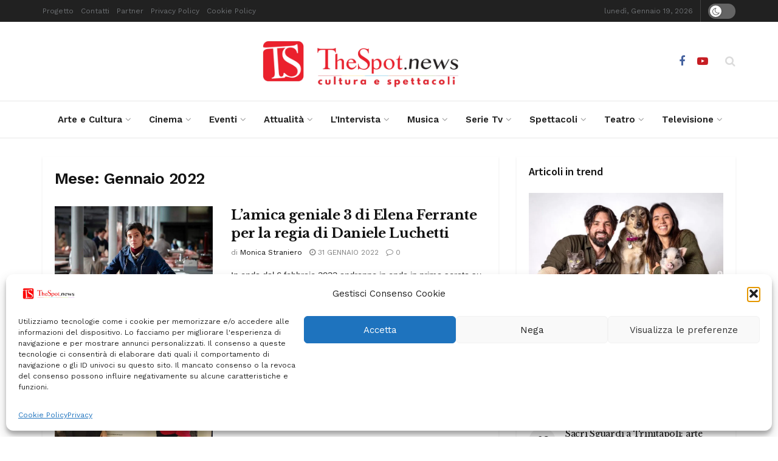

--- FILE ---
content_type: text/html; charset=UTF-8
request_url: https://thespot.news/2022/01/
body_size: 366667
content:
<!doctype html>
<!--[if lt IE 7]> <html class="no-js lt-ie9 lt-ie8 lt-ie7" lang="it-IT" prefix="og: https://ogp.me/ns#"> <![endif]-->
<!--[if IE 7]>    <html class="no-js lt-ie9 lt-ie8" lang="it-IT" prefix="og: https://ogp.me/ns#"> <![endif]-->
<!--[if IE 8]>    <html class="no-js lt-ie9" lang="it-IT" prefix="og: https://ogp.me/ns#"> <![endif]-->
<!--[if IE 9]>    <html class="no-js lt-ie10" lang="it-IT" prefix="og: https://ogp.me/ns#"> <![endif]-->
<!--[if gt IE 8]><!--> <html class="no-js" lang="it-IT" prefix="og: https://ogp.me/ns#"> <!--<![endif]-->
<head>
    <meta http-equiv="Content-Type" content="text/html; charset=UTF-8" />
    <meta name='viewport' content='width=device-width, initial-scale=1, user-scalable=yes' />
    <link rel="profile" href="https://gmpg.org/xfn/11" />
    <link rel="pingback" href="https://thespot.news/xmlrpc.php" />
    <meta property="og:type" content="website">
<meta property="og:title" content="L&amp;#8217;amica geniale 3 di Elena Ferrante per la regia di Daniele Luchetti">
<meta property="og:site_name" content="TheSpot.news">
<meta property="og:description" content="L’amica geniale – Storia di chi fugge e di chi resta” andrà in onda dal 6 febbraio 2022 andranno in">
<meta property="og:url" content="https://thespot.news/2022/01">
<meta property="og:locale" content="it_IT">
<meta property="og:image" content="https://i0.wp.com/thespot.news/wp-content/uploads/2022/01/Gaia-Girace-Lila-CerulloMBF_Ep302_081220_EC_0087-scaled.jpg?fit=1024%2C683&amp;ssl=1">
<meta property="og:image:height" content="683">
<meta property="og:image:width" content="1024">
<meta name="twitter:card" content="summary">
<meta name="twitter:url" content="https://thespot.news/2022/01">
<meta name="twitter:title" content="L&#8217;amica geniale 3 di Elena Ferrante per la regia di Daniele Luchetti">
<meta name="twitter:description" content="L’amica geniale – Storia di chi fugge e di chi resta” andrà in onda dal 6 febbraio 2022 andranno in">
<meta name="twitter:image" content="https://i0.wp.com/thespot.news/wp-content/uploads/2022/01/Gaia-Girace-Lila-CerulloMBF_Ep302_081220_EC_0087-scaled.jpg?fit=1024%2C683&amp;ssl=1">
<meta name="twitter:image:width" content="1024">
<meta name="twitter:image:height" content="683">
			<script type="text/javascript">
			  var jnews_ajax_url = '/?ajax-request=jnews'
			</script>
			<script type="text/javascript">;window.jnews=window.jnews||{},window.jnews.library=window.jnews.library||{},window.jnews.library=function(){"use strict";var e=this;e.win=window,e.doc=document,e.noop=function(){},e.globalBody=e.doc.getElementsByTagName("body")[0],e.globalBody=e.globalBody?e.globalBody:e.doc,e.win.jnewsDataStorage=e.win.jnewsDataStorage||{_storage:new WeakMap,put:function(e,t,n){this._storage.has(e)||this._storage.set(e,new Map),this._storage.get(e).set(t,n)},get:function(e,t){return this._storage.get(e).get(t)},has:function(e,t){return this._storage.has(e)&&this._storage.get(e).has(t)},remove:function(e,t){var n=this._storage.get(e).delete(t);return 0===!this._storage.get(e).size&&this._storage.delete(e),n}},e.windowWidth=function(){return e.win.innerWidth||e.docEl.clientWidth||e.globalBody.clientWidth},e.windowHeight=function(){return e.win.innerHeight||e.docEl.clientHeight||e.globalBody.clientHeight},e.requestAnimationFrame=e.win.requestAnimationFrame||e.win.webkitRequestAnimationFrame||e.win.mozRequestAnimationFrame||e.win.msRequestAnimationFrame||window.oRequestAnimationFrame||function(e){return setTimeout(e,1e3/60)},e.cancelAnimationFrame=e.win.cancelAnimationFrame||e.win.webkitCancelAnimationFrame||e.win.webkitCancelRequestAnimationFrame||e.win.mozCancelAnimationFrame||e.win.msCancelRequestAnimationFrame||e.win.oCancelRequestAnimationFrame||function(e){clearTimeout(e)},e.classListSupport="classList"in document.createElement("_"),e.hasClass=e.classListSupport?function(e,t){return e.classList.contains(t)}:function(e,t){return e.className.indexOf(t)>=0},e.addClass=e.classListSupport?function(t,n){e.hasClass(t,n)||t.classList.add(n)}:function(t,n){e.hasClass(t,n)||(t.className+=" "+n)},e.removeClass=e.classListSupport?function(t,n){e.hasClass(t,n)&&t.classList.remove(n)}:function(t,n){e.hasClass(t,n)&&(t.className=t.className.replace(n,""))},e.objKeys=function(e){var t=[];for(var n in e)Object.prototype.hasOwnProperty.call(e,n)&&t.push(n);return t},e.isObjectSame=function(e,t){var n=!0;return JSON.stringify(e)!==JSON.stringify(t)&&(n=!1),n},e.extend=function(){for(var e,t,n,o=arguments[0]||{},i=1,a=arguments.length;i<a;i++)if(null!==(e=arguments[i]))for(t in e)o!==(n=e[t])&&void 0!==n&&(o[t]=n);return o},e.dataStorage=e.win.jnewsDataStorage,e.isVisible=function(e){return 0!==e.offsetWidth&&0!==e.offsetHeight||e.getBoundingClientRect().length},e.getHeight=function(e){return e.offsetHeight||e.clientHeight||e.getBoundingClientRect().height},e.getWidth=function(e){return e.offsetWidth||e.clientWidth||e.getBoundingClientRect().width},e.supportsPassive=!1;try{var t=Object.defineProperty({},"passive",{get:function(){e.supportsPassive=!0}});"createEvent"in e.doc?e.win.addEventListener("test",null,t):"fireEvent"in e.doc&&e.win.attachEvent("test",null)}catch(e){}e.passiveOption=!!e.supportsPassive&&{passive:!0},e.setStorage=function(e,t){e="jnews-"+e;var n={expired:Math.floor(((new Date).getTime()+432e5)/1e3)};t=Object.assign(n,t);localStorage.setItem(e,JSON.stringify(t))},e.getStorage=function(e){e="jnews-"+e;var t=localStorage.getItem(e);return null!==t&&0<t.length?JSON.parse(localStorage.getItem(e)):{}},e.expiredStorage=function(){var t,n="jnews-";for(var o in localStorage)o.indexOf(n)>-1&&"undefined"!==(t=e.getStorage(o.replace(n,""))).expired&&t.expired<Math.floor((new Date).getTime()/1e3)&&localStorage.removeItem(o)},e.addEvents=function(t,n,o){for(var i in n){var a=["touchstart","touchmove"].indexOf(i)>=0&&!o&&e.passiveOption;"createEvent"in e.doc?t.addEventListener(i,n[i],a):"fireEvent"in e.doc&&t.attachEvent("on"+i,n[i])}},e.removeEvents=function(t,n){for(var o in n)"createEvent"in e.doc?t.removeEventListener(o,n[o]):"fireEvent"in e.doc&&t.detachEvent("on"+o,n[o])},e.triggerEvents=function(t,n,o){var i;o=o||{detail:null};return"createEvent"in e.doc?(!(i=e.doc.createEvent("CustomEvent")||new CustomEvent(n)).initCustomEvent||i.initCustomEvent(n,!0,!1,o),void t.dispatchEvent(i)):"fireEvent"in e.doc?((i=e.doc.createEventObject()).eventType=n,void t.fireEvent("on"+i.eventType,i)):void 0},e.getParents=function(t,n){void 0===n&&(n=e.doc);for(var o=[],i=t.parentNode,a=!1;!a;)if(i){var r=i;r.querySelectorAll(n).length?a=!0:(o.push(r),i=r.parentNode)}else o=[],a=!0;return o},e.forEach=function(e,t,n){for(var o=0,i=e.length;o<i;o++)t.call(n,e[o],o)},e.getText=function(e){return e.innerText||e.textContent},e.setText=function(e,t){var n="object"==typeof t?t.innerText||t.textContent:t;e.innerText&&(e.innerText=n),e.textContent&&(e.textContent=n)},e.httpBuildQuery=function(t){return e.objKeys(t).reduce(function t(n){var o=arguments.length>1&&void 0!==arguments[1]?arguments[1]:null;return function(i,a){var r=n[a];a=encodeURIComponent(a);var s=o?"".concat(o,"[").concat(a,"]"):a;return null==r||"function"==typeof r?(i.push("".concat(s,"=")),i):["number","boolean","string"].includes(typeof r)?(i.push("".concat(s,"=").concat(encodeURIComponent(r))),i):(i.push(e.objKeys(r).reduce(t(r,s),[]).join("&")),i)}}(t),[]).join("&")},e.get=function(t,n,o,i){return o="function"==typeof o?o:e.noop,e.ajax("GET",t,n,o,i)},e.post=function(t,n,o,i){return o="function"==typeof o?o:e.noop,e.ajax("POST",t,n,o,i)},e.ajax=function(t,n,o,i,a){var r=new XMLHttpRequest,s=n,c=e.httpBuildQuery(o);if(t=-1!=["GET","POST"].indexOf(t)?t:"GET",r.open(t,s+("GET"==t?"?"+c:""),!0),"POST"==t&&r.setRequestHeader("Content-type","application/x-www-form-urlencoded"),r.setRequestHeader("X-Requested-With","XMLHttpRequest"),r.onreadystatechange=function(){4===r.readyState&&200<=r.status&&300>r.status&&"function"==typeof i&&i.call(void 0,r.response)},void 0!==a&&!a){return{xhr:r,send:function(){r.send("POST"==t?c:null)}}}return r.send("POST"==t?c:null),{xhr:r}},e.scrollTo=function(t,n,o){function i(e,t,n){this.start=this.position(),this.change=e-this.start,this.currentTime=0,this.increment=20,this.duration=void 0===n?500:n,this.callback=t,this.finish=!1,this.animateScroll()}return Math.easeInOutQuad=function(e,t,n,o){return(e/=o/2)<1?n/2*e*e+t:-n/2*(--e*(e-2)-1)+t},i.prototype.stop=function(){this.finish=!0},i.prototype.move=function(t){e.doc.documentElement.scrollTop=t,e.globalBody.parentNode.scrollTop=t,e.globalBody.scrollTop=t},i.prototype.position=function(){return e.doc.documentElement.scrollTop||e.globalBody.parentNode.scrollTop||e.globalBody.scrollTop},i.prototype.animateScroll=function(){this.currentTime+=this.increment;var t=Math.easeInOutQuad(this.currentTime,this.start,this.change,this.duration);this.move(t),this.currentTime<this.duration&&!this.finish?e.requestAnimationFrame.call(e.win,this.animateScroll.bind(this)):this.callback&&"function"==typeof this.callback&&this.callback()},new i(t,n,o)},e.unwrap=function(t){var n,o=t;e.forEach(t,(function(e,t){n?n+=e:n=e})),o.replaceWith(n)},e.performance={start:function(e){performance.mark(e+"Start")},stop:function(e){performance.mark(e+"End"),performance.measure(e,e+"Start",e+"End")}},e.fps=function(){var t=0,n=0,o=0;!function(){var i=t=0,a=0,r=0,s=document.getElementById("fpsTable"),c=function(t){void 0===document.getElementsByTagName("body")[0]?e.requestAnimationFrame.call(e.win,(function(){c(t)})):document.getElementsByTagName("body")[0].appendChild(t)};null===s&&((s=document.createElement("div")).style.position="fixed",s.style.top="120px",s.style.left="10px",s.style.width="100px",s.style.height="20px",s.style.border="1px solid black",s.style.fontSize="11px",s.style.zIndex="100000",s.style.backgroundColor="white",s.id="fpsTable",c(s));var l=function(){o++,n=Date.now(),(a=(o/(r=(n-t)/1e3)).toPrecision(2))!=i&&(i=a,s.innerHTML=i+"fps"),1<r&&(t=n,o=0),e.requestAnimationFrame.call(e.win,l)};l()}()},e.instr=function(e,t){for(var n=0;n<t.length;n++)if(-1!==e.toLowerCase().indexOf(t[n].toLowerCase()))return!0},e.winLoad=function(t,n){function o(o){if("complete"===e.doc.readyState||"interactive"===e.doc.readyState)return!o||n?setTimeout(t,n||1):t(o),1}o()||e.addEvents(e.win,{load:o})},e.docReady=function(t,n){function o(o){if("complete"===e.doc.readyState||"interactive"===e.doc.readyState)return!o||n?setTimeout(t,n||1):t(o),1}o()||e.addEvents(e.doc,{DOMContentLoaded:o})},e.fireOnce=function(){e.docReady((function(){e.assets=e.assets||[],e.assets.length&&(e.boot(),e.load_assets())}),50)},e.boot=function(){e.length&&e.doc.querySelectorAll("style[media]").forEach((function(e){"not all"==e.getAttribute("media")&&e.removeAttribute("media")}))},e.create_js=function(t,n){var o=e.doc.createElement("script");switch(o.setAttribute("src",t),n){case"defer":o.setAttribute("defer",!0);break;case"async":o.setAttribute("async",!0);break;case"deferasync":o.setAttribute("defer",!0),o.setAttribute("async",!0)}e.globalBody.appendChild(o)},e.load_assets=function(){"object"==typeof e.assets&&e.forEach(e.assets.slice(0),(function(t,n){var o="";t.defer&&(o+="defer"),t.async&&(o+="async"),e.create_js(t.url,o);var i=e.assets.indexOf(t);i>-1&&e.assets.splice(i,1)})),e.assets=jnewsoption.au_scripts=window.jnewsads=[]},e.setCookie=function(e,t,n){var o="";if(n){var i=new Date;i.setTime(i.getTime()+24*n*60*60*1e3),o="; expires="+i.toUTCString()}document.cookie=e+"="+(t||"")+o+"; path=/"},e.getCookie=function(e){for(var t=e+"=",n=document.cookie.split(";"),o=0;o<n.length;o++){for(var i=n[o];" "==i.charAt(0);)i=i.substring(1,i.length);if(0==i.indexOf(t))return i.substring(t.length,i.length)}return null},e.eraseCookie=function(e){document.cookie=e+"=; Path=/; Expires=Thu, 01 Jan 1970 00:00:01 GMT;"},e.docReady((function(){e.globalBody=e.globalBody==e.doc?e.doc.getElementsByTagName("body")[0]:e.globalBody,e.globalBody=e.globalBody?e.globalBody:e.doc})),e.winLoad((function(){e.winLoad((function(){var t=!1;if(void 0!==window.jnewsadmin)if(void 0!==window.file_version_checker){var n=e.objKeys(window.file_version_checker);n.length?n.forEach((function(e){t||"10.0.4"===window.file_version_checker[e]||(t=!0)})):t=!0}else t=!0;t&&(window.jnewsHelper.getMessage(),window.jnewsHelper.getNotice())}),2500)}))},window.jnews.library=new window.jnews.library;</script><!-- Jetpack Site Verification Tags -->
<meta name="google-site-verification" content="tAtuhdiRSZi9jK4KlG18Zskc3Pk9uA-kKeDh-K9UsFE" />

<!-- Ottimizzazione per i motori di ricerca di Rank Math - https://rankmath.com/ -->
<title>Gennaio 2022 - TheSpot.news</title>
<meta name="robots" content="follow, noindex"/>
<meta property="og:locale" content="it_IT" />
<meta property="og:type" content="article" />
<meta property="og:title" content="Gennaio 2022 - TheSpot.news" />
<meta property="og:url" content="https://thespot.news/2022/01/" />
<meta property="og:site_name" content="TheSpot.news" />
<meta property="article:publisher" content="https://www.facebook.com/TheSpotnotizie/" />
<meta name="twitter:card" content="summary_large_image" />
<meta name="twitter:site" content="@TheSpotnotizie" />
<script type="application/ld+json" class="rank-math-schema">{"@context":"https://schema.org","@graph":[{"@type":"Organization","@id":"https://thespot.news/#organization","name":"TheSpot.news","url":"https://thespot.news","sameAs":["https://www.facebook.com/TheSpotnotizie/","https://twitter.com/TheSpotnotizie","https://www.instagram.com/thespotnews/"],"logo":{"@type":"ImageObject","@id":"https://thespot.news/#logo","url":"https://thespot.news/wp-content/uploads/2018/07/spotnews.jpg","contentUrl":"https://thespot.news/wp-content/uploads/2018/07/spotnews.jpg","caption":"TheSpot.news","inLanguage":"it-IT","width":"351","height":"351"}},{"@type":"WebSite","@id":"https://thespot.news/#website","url":"https://thespot.news","name":"TheSpot.news","publisher":{"@id":"https://thespot.news/#organization"},"inLanguage":"it-IT"},{"@type":"BreadcrumbList","@id":"https://thespot.news/2022/01/#breadcrumb","itemListElement":[{"@type":"ListItem","position":"1","item":{"@id":"https://thespot.news","name":"Home"}},{"@type":"ListItem","position":"2","item":{"@id":"https://thespot.news/2022/","name":"Archivi per"}},{"@type":"ListItem","position":"3","item":{"@id":"https://thespot.news/2022/01/","name":"Archivi per"}}]},{"@type":"CollectionPage","@id":"https://thespot.news/2022/01/#webpage","url":"https://thespot.news/2022/01/","name":"Gennaio 2022 - TheSpot.news","isPartOf":{"@id":"https://thespot.news/#website"},"inLanguage":"it-IT","breadcrumb":{"@id":"https://thespot.news/2022/01/#breadcrumb"}}]}</script>
<!-- /Rank Math WordPress SEO plugin -->

<link rel='dns-prefetch' href='//secure.gravatar.com' />
<link rel='dns-prefetch' href='//www.googletagmanager.com' />
<link rel='dns-prefetch' href='//stats.wp.com' />
<link rel='dns-prefetch' href='//fonts.googleapis.com' />
<link rel='dns-prefetch' href='//widgets.wp.com' />
<link rel='dns-prefetch' href='//s0.wp.com' />
<link rel='dns-prefetch' href='//0.gravatar.com' />
<link rel='dns-prefetch' href='//1.gravatar.com' />
<link rel='dns-prefetch' href='//2.gravatar.com' />
<link rel='dns-prefetch' href='//pagead2.googlesyndication.com' />
<link rel='preconnect' href='//i0.wp.com' />
<link rel='preconnect' href='//c0.wp.com' />
<link rel='preconnect' href='https://fonts.gstatic.com' />
<link rel="alternate" type="application/rss+xml" title="TheSpot.news  &raquo; Feed" href="https://thespot.news/feed/" />
<link rel="alternate" type="application/rss+xml" title="TheSpot.news  &raquo; Feed dei commenti" href="https://thespot.news/comments/feed/" />
<script type="text/javascript" id="wpp-js" src="https://thespot.news/wp-content/plugins/wordpress-popular-posts/assets/js/wpp.js?ver=7.3.6" data-sampling="0" data-sampling-rate="100" data-api-url="https://thespot.news/wp-json/wordpress-popular-posts" data-post-id="0" data-token="2f496917e7" data-lang="0" data-debug="1"></script>
<link rel="alternate" type="application/rss+xml" title="Feed TheSpot.news  &raquo; Storie" href="https://thespot.news/web-stories/feed/"><style id='wp-img-auto-sizes-contain-inline-css' type='text/css'>
img:is([sizes=auto i],[sizes^="auto," i]){contain-intrinsic-size:3000px 1500px}
/*# sourceURL=wp-img-auto-sizes-contain-inline-css */
</style>
<style id='wp-emoji-styles-inline-css' type='text/css'>

	img.wp-smiley, img.emoji {
		display: inline !important;
		border: none !important;
		box-shadow: none !important;
		height: 1em !important;
		width: 1em !important;
		margin: 0 0.07em !important;
		vertical-align: -0.1em !important;
		background: none !important;
		padding: 0 !important;
	}
/*# sourceURL=wp-emoji-styles-inline-css */
</style>
<link rel='stylesheet' id='wp-block-library-css' href='https://c0.wp.com/c/6.9/wp-includes/css/dist/block-library/style.min.css' type='text/css' media='all' />
<style id='classic-theme-styles-inline-css' type='text/css'>
/*! This file is auto-generated */
.wp-block-button__link{color:#fff;background-color:#32373c;border-radius:9999px;box-shadow:none;text-decoration:none;padding:calc(.667em + 2px) calc(1.333em + 2px);font-size:1.125em}.wp-block-file__button{background:#32373c;color:#fff;text-decoration:none}
/*# sourceURL=/wp-includes/css/classic-themes.min.css */
</style>
<link rel='stylesheet' id='jnews-faq-css' href='https://thespot.news/wp-content/plugins/jnews-essential/assets/css/faq.css?ver=12.0.3' type='text/css' media='all' />
<link rel='stylesheet' id='mediaelement-css' href='https://c0.wp.com/c/6.9/wp-includes/js/mediaelement/mediaelementplayer-legacy.min.css' type='text/css' media='all' />
<link rel='stylesheet' id='wp-mediaelement-css' href='https://c0.wp.com/c/6.9/wp-includes/js/mediaelement/wp-mediaelement.min.css' type='text/css' media='all' />
<style id='jetpack-sharing-buttons-style-inline-css' type='text/css'>
.jetpack-sharing-buttons__services-list{display:flex;flex-direction:row;flex-wrap:wrap;gap:0;list-style-type:none;margin:5px;padding:0}.jetpack-sharing-buttons__services-list.has-small-icon-size{font-size:12px}.jetpack-sharing-buttons__services-list.has-normal-icon-size{font-size:16px}.jetpack-sharing-buttons__services-list.has-large-icon-size{font-size:24px}.jetpack-sharing-buttons__services-list.has-huge-icon-size{font-size:36px}@media print{.jetpack-sharing-buttons__services-list{display:none!important}}.editor-styles-wrapper .wp-block-jetpack-sharing-buttons{gap:0;padding-inline-start:0}ul.jetpack-sharing-buttons__services-list.has-background{padding:1.25em 2.375em}
/*# sourceURL=https://thespot.news/wp-content/plugins/jetpack/_inc/blocks/sharing-buttons/view.css */
</style>
<style id='global-styles-inline-css' type='text/css'>
:root{--wp--preset--aspect-ratio--square: 1;--wp--preset--aspect-ratio--4-3: 4/3;--wp--preset--aspect-ratio--3-4: 3/4;--wp--preset--aspect-ratio--3-2: 3/2;--wp--preset--aspect-ratio--2-3: 2/3;--wp--preset--aspect-ratio--16-9: 16/9;--wp--preset--aspect-ratio--9-16: 9/16;--wp--preset--color--black: #000000;--wp--preset--color--cyan-bluish-gray: #abb8c3;--wp--preset--color--white: #ffffff;--wp--preset--color--pale-pink: #f78da7;--wp--preset--color--vivid-red: #cf2e2e;--wp--preset--color--luminous-vivid-orange: #ff6900;--wp--preset--color--luminous-vivid-amber: #fcb900;--wp--preset--color--light-green-cyan: #7bdcb5;--wp--preset--color--vivid-green-cyan: #00d084;--wp--preset--color--pale-cyan-blue: #8ed1fc;--wp--preset--color--vivid-cyan-blue: #0693e3;--wp--preset--color--vivid-purple: #9b51e0;--wp--preset--gradient--vivid-cyan-blue-to-vivid-purple: linear-gradient(135deg,rgb(6,147,227) 0%,rgb(155,81,224) 100%);--wp--preset--gradient--light-green-cyan-to-vivid-green-cyan: linear-gradient(135deg,rgb(122,220,180) 0%,rgb(0,208,130) 100%);--wp--preset--gradient--luminous-vivid-amber-to-luminous-vivid-orange: linear-gradient(135deg,rgb(252,185,0) 0%,rgb(255,105,0) 100%);--wp--preset--gradient--luminous-vivid-orange-to-vivid-red: linear-gradient(135deg,rgb(255,105,0) 0%,rgb(207,46,46) 100%);--wp--preset--gradient--very-light-gray-to-cyan-bluish-gray: linear-gradient(135deg,rgb(238,238,238) 0%,rgb(169,184,195) 100%);--wp--preset--gradient--cool-to-warm-spectrum: linear-gradient(135deg,rgb(74,234,220) 0%,rgb(151,120,209) 20%,rgb(207,42,186) 40%,rgb(238,44,130) 60%,rgb(251,105,98) 80%,rgb(254,248,76) 100%);--wp--preset--gradient--blush-light-purple: linear-gradient(135deg,rgb(255,206,236) 0%,rgb(152,150,240) 100%);--wp--preset--gradient--blush-bordeaux: linear-gradient(135deg,rgb(254,205,165) 0%,rgb(254,45,45) 50%,rgb(107,0,62) 100%);--wp--preset--gradient--luminous-dusk: linear-gradient(135deg,rgb(255,203,112) 0%,rgb(199,81,192) 50%,rgb(65,88,208) 100%);--wp--preset--gradient--pale-ocean: linear-gradient(135deg,rgb(255,245,203) 0%,rgb(182,227,212) 50%,rgb(51,167,181) 100%);--wp--preset--gradient--electric-grass: linear-gradient(135deg,rgb(202,248,128) 0%,rgb(113,206,126) 100%);--wp--preset--gradient--midnight: linear-gradient(135deg,rgb(2,3,129) 0%,rgb(40,116,252) 100%);--wp--preset--font-size--small: 13px;--wp--preset--font-size--medium: 20px;--wp--preset--font-size--large: 36px;--wp--preset--font-size--x-large: 42px;--wp--preset--spacing--20: 0.44rem;--wp--preset--spacing--30: 0.67rem;--wp--preset--spacing--40: 1rem;--wp--preset--spacing--50: 1.5rem;--wp--preset--spacing--60: 2.25rem;--wp--preset--spacing--70: 3.38rem;--wp--preset--spacing--80: 5.06rem;--wp--preset--shadow--natural: 6px 6px 9px rgba(0, 0, 0, 0.2);--wp--preset--shadow--deep: 12px 12px 50px rgba(0, 0, 0, 0.4);--wp--preset--shadow--sharp: 6px 6px 0px rgba(0, 0, 0, 0.2);--wp--preset--shadow--outlined: 6px 6px 0px -3px rgb(255, 255, 255), 6px 6px rgb(0, 0, 0);--wp--preset--shadow--crisp: 6px 6px 0px rgb(0, 0, 0);}:where(.is-layout-flex){gap: 0.5em;}:where(.is-layout-grid){gap: 0.5em;}body .is-layout-flex{display: flex;}.is-layout-flex{flex-wrap: wrap;align-items: center;}.is-layout-flex > :is(*, div){margin: 0;}body .is-layout-grid{display: grid;}.is-layout-grid > :is(*, div){margin: 0;}:where(.wp-block-columns.is-layout-flex){gap: 2em;}:where(.wp-block-columns.is-layout-grid){gap: 2em;}:where(.wp-block-post-template.is-layout-flex){gap: 1.25em;}:where(.wp-block-post-template.is-layout-grid){gap: 1.25em;}.has-black-color{color: var(--wp--preset--color--black) !important;}.has-cyan-bluish-gray-color{color: var(--wp--preset--color--cyan-bluish-gray) !important;}.has-white-color{color: var(--wp--preset--color--white) !important;}.has-pale-pink-color{color: var(--wp--preset--color--pale-pink) !important;}.has-vivid-red-color{color: var(--wp--preset--color--vivid-red) !important;}.has-luminous-vivid-orange-color{color: var(--wp--preset--color--luminous-vivid-orange) !important;}.has-luminous-vivid-amber-color{color: var(--wp--preset--color--luminous-vivid-amber) !important;}.has-light-green-cyan-color{color: var(--wp--preset--color--light-green-cyan) !important;}.has-vivid-green-cyan-color{color: var(--wp--preset--color--vivid-green-cyan) !important;}.has-pale-cyan-blue-color{color: var(--wp--preset--color--pale-cyan-blue) !important;}.has-vivid-cyan-blue-color{color: var(--wp--preset--color--vivid-cyan-blue) !important;}.has-vivid-purple-color{color: var(--wp--preset--color--vivid-purple) !important;}.has-black-background-color{background-color: var(--wp--preset--color--black) !important;}.has-cyan-bluish-gray-background-color{background-color: var(--wp--preset--color--cyan-bluish-gray) !important;}.has-white-background-color{background-color: var(--wp--preset--color--white) !important;}.has-pale-pink-background-color{background-color: var(--wp--preset--color--pale-pink) !important;}.has-vivid-red-background-color{background-color: var(--wp--preset--color--vivid-red) !important;}.has-luminous-vivid-orange-background-color{background-color: var(--wp--preset--color--luminous-vivid-orange) !important;}.has-luminous-vivid-amber-background-color{background-color: var(--wp--preset--color--luminous-vivid-amber) !important;}.has-light-green-cyan-background-color{background-color: var(--wp--preset--color--light-green-cyan) !important;}.has-vivid-green-cyan-background-color{background-color: var(--wp--preset--color--vivid-green-cyan) !important;}.has-pale-cyan-blue-background-color{background-color: var(--wp--preset--color--pale-cyan-blue) !important;}.has-vivid-cyan-blue-background-color{background-color: var(--wp--preset--color--vivid-cyan-blue) !important;}.has-vivid-purple-background-color{background-color: var(--wp--preset--color--vivid-purple) !important;}.has-black-border-color{border-color: var(--wp--preset--color--black) !important;}.has-cyan-bluish-gray-border-color{border-color: var(--wp--preset--color--cyan-bluish-gray) !important;}.has-white-border-color{border-color: var(--wp--preset--color--white) !important;}.has-pale-pink-border-color{border-color: var(--wp--preset--color--pale-pink) !important;}.has-vivid-red-border-color{border-color: var(--wp--preset--color--vivid-red) !important;}.has-luminous-vivid-orange-border-color{border-color: var(--wp--preset--color--luminous-vivid-orange) !important;}.has-luminous-vivid-amber-border-color{border-color: var(--wp--preset--color--luminous-vivid-amber) !important;}.has-light-green-cyan-border-color{border-color: var(--wp--preset--color--light-green-cyan) !important;}.has-vivid-green-cyan-border-color{border-color: var(--wp--preset--color--vivid-green-cyan) !important;}.has-pale-cyan-blue-border-color{border-color: var(--wp--preset--color--pale-cyan-blue) !important;}.has-vivid-cyan-blue-border-color{border-color: var(--wp--preset--color--vivid-cyan-blue) !important;}.has-vivid-purple-border-color{border-color: var(--wp--preset--color--vivid-purple) !important;}.has-vivid-cyan-blue-to-vivid-purple-gradient-background{background: var(--wp--preset--gradient--vivid-cyan-blue-to-vivid-purple) !important;}.has-light-green-cyan-to-vivid-green-cyan-gradient-background{background: var(--wp--preset--gradient--light-green-cyan-to-vivid-green-cyan) !important;}.has-luminous-vivid-amber-to-luminous-vivid-orange-gradient-background{background: var(--wp--preset--gradient--luminous-vivid-amber-to-luminous-vivid-orange) !important;}.has-luminous-vivid-orange-to-vivid-red-gradient-background{background: var(--wp--preset--gradient--luminous-vivid-orange-to-vivid-red) !important;}.has-very-light-gray-to-cyan-bluish-gray-gradient-background{background: var(--wp--preset--gradient--very-light-gray-to-cyan-bluish-gray) !important;}.has-cool-to-warm-spectrum-gradient-background{background: var(--wp--preset--gradient--cool-to-warm-spectrum) !important;}.has-blush-light-purple-gradient-background{background: var(--wp--preset--gradient--blush-light-purple) !important;}.has-blush-bordeaux-gradient-background{background: var(--wp--preset--gradient--blush-bordeaux) !important;}.has-luminous-dusk-gradient-background{background: var(--wp--preset--gradient--luminous-dusk) !important;}.has-pale-ocean-gradient-background{background: var(--wp--preset--gradient--pale-ocean) !important;}.has-electric-grass-gradient-background{background: var(--wp--preset--gradient--electric-grass) !important;}.has-midnight-gradient-background{background: var(--wp--preset--gradient--midnight) !important;}.has-small-font-size{font-size: var(--wp--preset--font-size--small) !important;}.has-medium-font-size{font-size: var(--wp--preset--font-size--medium) !important;}.has-large-font-size{font-size: var(--wp--preset--font-size--large) !important;}.has-x-large-font-size{font-size: var(--wp--preset--font-size--x-large) !important;}
:where(.wp-block-post-template.is-layout-flex){gap: 1.25em;}:where(.wp-block-post-template.is-layout-grid){gap: 1.25em;}
:where(.wp-block-term-template.is-layout-flex){gap: 1.25em;}:where(.wp-block-term-template.is-layout-grid){gap: 1.25em;}
:where(.wp-block-columns.is-layout-flex){gap: 2em;}:where(.wp-block-columns.is-layout-grid){gap: 2em;}
:root :where(.wp-block-pullquote){font-size: 1.5em;line-height: 1.6;}
/*# sourceURL=global-styles-inline-css */
</style>
<link rel='stylesheet' id='contact-form-7-css' href='https://thespot.news/wp-content/plugins/contact-form-7/includes/css/styles.css?ver=6.1.4' type='text/css' media='all' />
<link rel='stylesheet' id='cmplz-general-css' href='https://thespot.news/wp-content/plugins/complianz-gdpr/assets/css/cookieblocker.min.css?ver=1766413996' type='text/css' media='all' />
<link rel='stylesheet' id='wordpress-popular-posts-css-css' href='https://thespot.news/wp-content/plugins/wordpress-popular-posts/assets/css/wpp.css?ver=7.3.6' type='text/css' media='all' />
<link rel='stylesheet' id='jnews-parent-style-css' href='https://thespot.news/wp-content/themes/jnews/style.css?ver=6.9' type='text/css' media='all' />
<link rel='stylesheet' id='elementor-frontend-css' href='https://thespot.news/wp-content/plugins/elementor/assets/css/frontend.min.css?ver=3.34.1' type='text/css' media='all' />
<link rel='stylesheet' id='jetpack_likes-css' href='https://c0.wp.com/p/jetpack/15.4/modules/likes/style.css' type='text/css' media='all' />
<link rel='stylesheet' id='jeg_customizer_font-css' href='//fonts.googleapis.com/css?family=Work+Sans%3Aregular%2C600%7CSource+Sans+Pro%3A600%7CLibre+Baskerville%3Aregular%2Citalic%2C700&#038;display=swap&#038;ver=1.3.2' type='text/css' media='all' />
<link rel='stylesheet' id='font-awesome-css' href='https://thespot.news/wp-content/plugins/elementor/assets/lib/font-awesome/css/font-awesome.min.css?ver=4.7.0' type='text/css' media='all' />
<link rel='preload' as='font' type='font/woff2' crossorigin id='font-awesome-webfont-css' href='https://thespot.news/wp-content/themes/jnews/assets/fonts/font-awesome/fonts/fontawesome-webfont.woff2?v=4.7.0' type='text/css' media='all' />
<link rel='preload' as='font' type='font/woff' crossorigin id='jnews-icon-webfont-css' href='https://thespot.news/wp-content/themes/jnews/assets/fonts/jegicon/fonts/jegicon.woff' type='text/css' media='all' />
<link rel='preload' as='font' type='font/woff2' crossorigin id='elementor-font-awesome-webfont-css' href='https://thespot.news/wp-content/plugins/elementor/assets/lib/font-awesome/fonts/fontawesome-webfont.woff2?v=4.7.0' type='text/css' media='all' />
<link rel='stylesheet' id='jnews-icon-css' href='https://thespot.news/wp-content/themes/jnews/assets/fonts/jegicon/jegicon.css?ver=1.0.0' type='text/css' media='all' />
<link rel='stylesheet' id='jscrollpane-css' href='https://thespot.news/wp-content/themes/jnews/assets/css/jquery.jscrollpane.css?ver=1.0.0' type='text/css' media='all' />
<link rel='stylesheet' id='oknav-css' href='https://thespot.news/wp-content/themes/jnews/assets/css/okayNav.css?ver=1.0.0' type='text/css' media='all' />
<link rel='stylesheet' id='magnific-popup-css' href='https://thespot.news/wp-content/themes/jnews/assets/css/magnific-popup.css?ver=1.0.0' type='text/css' media='all' />
<link rel='stylesheet' id='chosen-css' href='https://thespot.news/wp-content/themes/jnews/assets/css/chosen/chosen.css?ver=1.0.0' type='text/css' media='all' />
<link rel='stylesheet' id='jnews-main-css' href='https://thespot.news/wp-content/themes/jnews/assets/css/main.css?ver=1.0.0' type='text/css' media='all' />
<link rel='stylesheet' id='jnews-pages-css' href='https://thespot.news/wp-content/themes/jnews/assets/css/pages.css?ver=1.0.0' type='text/css' media='all' />
<link rel='stylesheet' id='jnews-responsive-css' href='https://thespot.news/wp-content/themes/jnews/assets/css/responsive.css?ver=1.0.0' type='text/css' media='all' />
<link rel='stylesheet' id='jnews-pb-temp-css' href='https://thespot.news/wp-content/themes/jnews/assets/css/pb-temp.css?ver=1.0.0' type='text/css' media='all' />
<link rel='stylesheet' id='jnews-elementor-css' href='https://thespot.news/wp-content/themes/jnews/assets/css/elementor-frontend.css?ver=1.0.0' type='text/css' media='all' />
<link rel='stylesheet' id='jnews-style-css' href='https://thespot.news/wp-content/themes/jnews-child/style.css?ver=1.0.0' type='text/css' media='all' />
<link rel='stylesheet' id='jnews-darkmode-css' href='https://thespot.news/wp-content/themes/jnews/assets/css/darkmode.css?ver=1.0.0' type='text/css' media='all' />
<link rel='stylesheet' id='jnews-social-login-style-css' href='https://thespot.news/wp-content/plugins/jnews-social-login/assets/css/plugin.css?ver=12.0.0' type='text/css' media='all' />
<script type="text/javascript" src="https://c0.wp.com/c/6.9/wp-includes/js/jquery/jquery.min.js" id="jquery-core-js"></script>
<script type="text/javascript" async='async' src="https://c0.wp.com/c/6.9/wp-includes/js/jquery/jquery-migrate.min.js" id="jquery-migrate-js"></script>

<!-- Snippet del tag Google (gtag.js) aggiunto da Site Kit -->
<!-- Snippet Google Analytics aggiunto da Site Kit -->
<script type="text/javascript" async='async' src="https://www.googletagmanager.com/gtag/js?id=GT-WF8J6JLM" id="google_gtagjs-js" async></script>
<script type="text/javascript" id="google_gtagjs-js-after">
/* <![CDATA[ */
window.dataLayer = window.dataLayer || [];function gtag(){dataLayer.push(arguments);}
gtag("set","linker",{"domains":["thespot.news"]});
gtag("js", new Date());
gtag("set", "developer_id.dZTNiMT", true);
gtag("config", "GT-WF8J6JLM");
//# sourceURL=google_gtagjs-js-after
/* ]]> */
</script>
<link rel="https://api.w.org/" href="https://thespot.news/wp-json/" /><link rel="EditURI" type="application/rsd+xml" title="RSD" href="https://thespot.news/xmlrpc.php?rsd" />
<meta name="generator" content="WordPress 6.9" />
<meta name="generator" content="Site Kit by Google 1.170.0" /><meta name="google-site-verification" content="UMGkzF07lZb44l5FAbq5aKerraQsGQCJZB6ROvqhHNQ" />
<meta name="google-adsense-account" content="ca-pub-9238059848765640">


<script type="text/javascript"> var infolinks_pid = 3409639; var infolinks_wsid = 0; </script> <script type="text/javascript" src="//resources.infolinks.com/js/infolinks_main.js"></script>

	<style>img#wpstats{display:none}</style>
					<style>.cmplz-hidden {
					display: none !important;
				}</style>            <style id="wpp-loading-animation-styles">@-webkit-keyframes bgslide{from{background-position-x:0}to{background-position-x:-200%}}@keyframes bgslide{from{background-position-x:0}to{background-position-x:-200%}}.wpp-widget-block-placeholder,.wpp-shortcode-placeholder{margin:0 auto;width:60px;height:3px;background:#dd3737;background:linear-gradient(90deg,#dd3737 0%,#571313 10%,#dd3737 100%);background-size:200% auto;border-radius:3px;-webkit-animation:bgslide 1s infinite linear;animation:bgslide 1s infinite linear}</style>
            
<!-- Meta tag Google AdSense aggiunti da Site Kit -->
<meta name="google-adsense-platform-account" content="ca-host-pub-2644536267352236">
<meta name="google-adsense-platform-domain" content="sitekit.withgoogle.com">
<!-- Fine dei meta tag Google AdSense aggiunti da Site Kit -->
<meta name="generator" content="Elementor 3.34.1; features: e_font_icon_svg, additional_custom_breakpoints; settings: css_print_method-external, google_font-enabled, font_display-swap">
			<style>
				.e-con.e-parent:nth-of-type(n+4):not(.e-lazyloaded):not(.e-no-lazyload),
				.e-con.e-parent:nth-of-type(n+4):not(.e-lazyloaded):not(.e-no-lazyload) * {
					background-image: none !important;
				}
				@media screen and (max-height: 1024px) {
					.e-con.e-parent:nth-of-type(n+3):not(.e-lazyloaded):not(.e-no-lazyload),
					.e-con.e-parent:nth-of-type(n+3):not(.e-lazyloaded):not(.e-no-lazyload) * {
						background-image: none !important;
					}
				}
				@media screen and (max-height: 640px) {
					.e-con.e-parent:nth-of-type(n+2):not(.e-lazyloaded):not(.e-no-lazyload),
					.e-con.e-parent:nth-of-type(n+2):not(.e-lazyloaded):not(.e-no-lazyload) * {
						background-image: none !important;
					}
				}
			</style>
			
<!-- Snippet Google AdSense aggiunto da Site Kit -->
<script type="text/javascript" async="async" src="https://pagead2.googlesyndication.com/pagead/js/adsbygoogle.js?client=ca-pub-3649216253804220&amp;host=ca-host-pub-2644536267352236" crossorigin="anonymous"></script>

<!-- Termina lo snippet Google AdSense aggiunto da Site Kit -->
<link rel="icon" href="https://i0.wp.com/thespot.news/wp-content/uploads/2023/05/cropped-cropped-thespotnews_medio-scaled-1-1.jpg?fit=32%2C32&#038;ssl=1" sizes="32x32" />
<link rel="icon" href="https://i0.wp.com/thespot.news/wp-content/uploads/2023/05/cropped-cropped-thespotnews_medio-scaled-1-1.jpg?fit=192%2C192&#038;ssl=1" sizes="192x192" />
<link rel="apple-touch-icon" href="https://i0.wp.com/thespot.news/wp-content/uploads/2023/05/cropped-cropped-thespotnews_medio-scaled-1-1.jpg?fit=180%2C180&#038;ssl=1" />
<meta name="msapplication-TileImage" content="https://i0.wp.com/thespot.news/wp-content/uploads/2023/05/cropped-cropped-thespotnews_medio-scaled-1-1.jpg?fit=270%2C270&#038;ssl=1" />
		<style type="text/css" id="wp-custom-css">
			.jeg_mobile_logo img {
    width: auto;
    max-height: 80px; /* aumentato da 40px a 80px */
    display: block;
}
		</style>
		</head>
<body data-rsssl=1 data-cmplz=1 class="archive date wp-custom-logo wp-embed-responsive wp-theme-jnews wp-child-theme-jnews-child jeg_toggle_light jnews jnews_boxed_container jnews_boxed_container_shadow jsc_normal elementor-default elementor-kit-23411">

    
    
    <div class="jeg_ad jeg_ad_top jnews_header_top_ads">
        <div class='ads-wrapper  '></div>    </div>

    <!-- The Main Wrapper
    ============================================= -->
    <div class="jeg_viewport">

        
        <div class="jeg_header_wrapper">
            <div class="jeg_header_instagram_wrapper">
    </div>

<!-- HEADER -->
<div class="jeg_header normal">
    <div class="jeg_topbar jeg_container jeg_navbar_wrapper dark">
    <div class="container">
        <div class="jeg_nav_row">
            
                <div class="jeg_nav_col jeg_nav_left  jeg_nav_grow">
                    <div class="item_wrap jeg_nav_alignleft">
                        <div class="jeg_nav_item">
	<ul class="jeg_menu jeg_top_menu"><li id="menu-item-41" class="menu-item menu-item-type-post_type menu-item-object-page menu-item-41"><a href="https://thespot.news/progetto/">Progetto</a></li>
<li id="menu-item-54" class="menu-item menu-item-type-post_type menu-item-object-page menu-item-54"><a href="https://thespot.news/contatti/">Contatti</a></li>
<li id="menu-item-2255" class="menu-item menu-item-type-post_type menu-item-object-page menu-item-2255"><a href="https://thespot.news/partner/">Partner</a></li>
<li id="menu-item-31252" class="menu-item menu-item-type-custom menu-item-object-custom menu-item-31252"><a rel="privacy-policy" href="https://thespot.news/privacy/">Privacy Policy</a></li>
<li id="menu-item-31253" class="menu-item menu-item-type-custom menu-item-object-custom menu-item-31253"><a href="https://thespot.news/cookie-policy-ue/">Cookie Policy</a></li>
</ul></div>                    </div>
                </div>

                
                <div class="jeg_nav_col jeg_nav_center  jeg_nav_normal">
                    <div class="item_wrap jeg_nav_aligncenter">
                                            </div>
                </div>

                
                <div class="jeg_nav_col jeg_nav_right  jeg_nav_normal">
                    <div class="item_wrap jeg_nav_alignright">
                        <div class="jeg_nav_item jeg_top_date">
    lunedì, Gennaio 19, 2026</div><div class="jeg_nav_item jeg_dark_mode">
                    <label class="dark_mode_switch">
                        <input aria-label="Dark mode toogle" type="checkbox" class="jeg_dark_mode_toggle" >
                        <span class="slider round"></span>
                    </label>
                 </div>                    </div>
                </div>

                        </div>
    </div>
</div><!-- /.jeg_container --><div class="jeg_midbar jeg_container jeg_navbar_wrapper normal">
    <div class="container">
        <div class="jeg_nav_row">
            
                <div class="jeg_nav_col jeg_nav_left jeg_nav_normal">
                    <div class="item_wrap jeg_nav_alignleft">
                                            </div>
                </div>

                
                <div class="jeg_nav_col jeg_nav_center jeg_nav_grow">
                    <div class="item_wrap jeg_nav_aligncenter">
                        <div class="jeg_nav_item jeg_logo jeg_desktop_logo">
			<div class="site-title">
			<a href="https://thespot.news/" aria-label="Visit Homepage" style="padding: 0px 0px 0px 0px;">
				<img class='jeg_logo_img' src="https://thespot.news/wp-content/uploads/2025/12/thespot-logo-24__1_trasparente.png" srcset="https://thespot.news/wp-content/uploads/2025/12/thespot-logo-24__1_trasparente.png 1x, https://thespot.news/wp-content/uploads/2025/12/thespot-logo-24__1_trasparente.png 2x" alt="TheSpot.news "data-light-src="https://thespot.news/wp-content/uploads/2025/12/thespot-logo-24__1_trasparente.png" data-light-srcset="https://thespot.news/wp-content/uploads/2025/12/thespot-logo-24__1_trasparente.png 1x, https://thespot.news/wp-content/uploads/2025/12/thespot-logo-24__1_trasparente.png 2x" data-dark-src="https://thespot.news/wp-content/uploads/2025/12/thespot-logo-24__1_trasparente-1.png" data-dark-srcset="https://thespot.news/wp-content/uploads/2025/12/thespot-logo-24__1_trasparente-1.png 1x, https://thespot.news/wp-content/uploads/2025/12/thespot-logo-24__1_trasparente-1.png 2x"width="831" height="300">			</a>
		</div>
	</div>
                    </div>
                </div>

                
                <div class="jeg_nav_col jeg_nav_right jeg_nav_normal">
                    <div class="item_wrap jeg_nav_alignright">
                        			<div
				class="jeg_nav_item socials_widget jeg_social_icon_block nobg">
				<a href="https://www.facebook.com/TheSpotnotizie" target='_blank' rel='external noopener nofollow'  aria-label="Find us on Facebook" class="jeg_facebook"><i class="fa fa-facebook"></i> </a><a href="https://www.youtube.com/@thespotnews6057" target='_blank' rel='external noopener nofollow'  aria-label="Find us on Youtube" class="jeg_youtube"><i class="fa fa-youtube-play"></i> </a>			</div>
			<!-- Search Icon -->
<div class="jeg_nav_item jeg_search_wrapper search_icon jeg_search_modal_expand">
    <a href="#" class="jeg_search_toggle" aria-label="Search Button"><i class="fa fa-search"></i></a>
    <form action="https://thespot.news/" method="get" class="jeg_search_form" target="_top">
    <input name="s" class="jeg_search_input" placeholder="Search..." type="text" value="" autocomplete="off">
	<button aria-label="Search Button" type="submit" class="jeg_search_button btn"><i class="fa fa-search"></i></button>
</form>
<!-- jeg_search_hide with_result no_result -->
<div class="jeg_search_result jeg_search_hide with_result">
    <div class="search-result-wrapper">
    </div>
    <div class="search-link search-noresult">
        No Result    </div>
    <div class="search-link search-all-button">
        <i class="fa fa-search"></i> View All Result    </div>
</div></div>                    </div>
                </div>

                        </div>
    </div>
</div><div class="jeg_bottombar jeg_navbar jeg_container jeg_navbar_wrapper  jeg_navbar_normal">
    <div class="container">
        <div class="jeg_nav_row">
            
                <div class="jeg_nav_col jeg_nav_left jeg_nav_normal">
                    <div class="item_wrap jeg_nav_alignleft">
                                            </div>
                </div>

                
                <div class="jeg_nav_col jeg_nav_center jeg_nav_grow">
                    <div class="item_wrap jeg_nav_aligncenter">
                        <div class="jeg_nav_item jeg_main_menu_wrapper">
<link rel='stylesheet' id='tiny-slider-css' href='https://thespot.news/wp-content/themes/jnews/assets/js/tiny-slider/tiny-slider.css?ver=1.0.0' type='text/css' media='all' />
<link rel='stylesheet' id='jnews-global-slider-css' href='https://thespot.news/wp-content/themes/jnews/assets/css/slider/jnewsglobalslider.css?ver=1.0.0' type='text/css' media='all' />
<script type="text/javascript" async='async' src="https://thespot.news/wp-content/themes/jnews/assets/js/tiny-slider/tiny-slider.js?ver=1.0.0" id="tiny-slider-js"></script>
<script type="text/javascript" async='async' src="https://thespot.news/wp-content/themes/jnews/assets/js/tiny-slider/tiny-slider-noconflict.js?ver=1.0.0" id="tiny-slider-noconflict-js"></script>
<div class="jeg_mainmenu_wrap"><ul class="jeg_menu jeg_main_menu jeg_menu_style_2" data-animation="none"><li id="menu-item-31556" class="menu-item menu-item-type-taxonomy menu-item-object-category menu-item-31556 bgnav jeg_megamenu category_1" data-number="9"  data-item-row="default" ><a href="https://thespot.news/arte-e-cultura/">Arte e Cultura</a><div class="sub-menu">
                    <div class="jeg_newsfeed clearfix">
                <div class="jeg_newsfeed_list">
                    <div data-cat-id="2" data-load-status="loaded" class="jeg_newsfeed_container no_subcat">
                        <div class="newsfeed_carousel">
                            <div class="jeg_newsfeed_item ">
                    <div class="jeg_thumb">
                        
                        <a href="https://thespot.news/sacri-sguardi-a-trinitapoli-arte-digitale-e-spiritualita-tra-passato-e-futuro/"><div class="thumbnail-container size-500 "><img fetchpriority="high" width="360" height="180" src="https://thespot.news/wp-content/themes/jnews/assets/img/jeg-empty.png" class="owl-lazy lazyload wp-post-image" alt="Sacri Sguardi a Trinitapoli: arte digitale e spiritualità tra passato e futuro" decoding="async" data-attachment-id="32953" data-permalink="https://thespot.news/sacri-sguardi-a-trinitapoli-arte-digitale-e-spiritualita-tra-passato-e-futuro/sacri-sguardi-mostra-trinitapoli-768x955/" data-orig-file="https://i0.wp.com/thespot.news/wp-content/uploads/2026/01/SACRI-SGUARDI-mostra-TRINITAPOLI-768x955-1.jpeg?fit=768%2C955&amp;ssl=1" data-orig-size="768,955" data-comments-opened="0" data-image-meta="{&quot;aperture&quot;:&quot;0&quot;,&quot;credit&quot;:&quot;&quot;,&quot;camera&quot;:&quot;&quot;,&quot;caption&quot;:&quot;&quot;,&quot;created_timestamp&quot;:&quot;0&quot;,&quot;copyright&quot;:&quot;&quot;,&quot;focal_length&quot;:&quot;0&quot;,&quot;iso&quot;:&quot;0&quot;,&quot;shutter_speed&quot;:&quot;0&quot;,&quot;title&quot;:&quot;&quot;,&quot;orientation&quot;:&quot;0&quot;}" data-image-title="SACRI-SGUARDI-mostra-TRINITAPOLI-768&amp;#215;955" data-image-description="" data-image-caption="" data-medium-file="https://i0.wp.com/thespot.news/wp-content/uploads/2026/01/SACRI-SGUARDI-mostra-TRINITAPOLI-768x955-1.jpeg?fit=241%2C300&amp;ssl=1" data-large-file="https://i0.wp.com/thespot.news/wp-content/uploads/2026/01/SACRI-SGUARDI-mostra-TRINITAPOLI-768x955-1.jpeg?fit=768%2C955&amp;ssl=1" data-src="https://i0.wp.com/thespot.news/wp-content/uploads/2026/01/SACRI-SGUARDI-mostra-TRINITAPOLI-768x955-1.jpeg?resize=360%2C180&amp;ssl=1" /></div></a>
                    </div>
                    <h3 class="jeg_post_title"><a href="https://thespot.news/sacri-sguardi-a-trinitapoli-arte-digitale-e-spiritualita-tra-passato-e-futuro/">Sacri Sguardi a Trinitapoli: arte digitale e spiritualità tra passato e futuro</a></h3>
                </div><div class="jeg_newsfeed_item ">
                    <div class="jeg_thumb">
                        
                        <a href="https://thespot.news/preghiera-per-andare-in-paradiso-con-gli-asinelli-di-raffaele-curi-la-spiritualita-come-rivoluzione-poetica/"><div class="thumbnail-container size-500 "><img width="360" height="180" src="https://thespot.news/wp-content/themes/jnews/assets/img/jeg-empty.png" class="owl-lazy lazyload wp-post-image" alt="“Preghiera per andare in Paradiso con gli asinelli” – L’installazione al rhinoceros di Roma" decoding="async" data-attachment-id="32009" data-permalink="https://thespot.news/preghiera-per-andare-in-paradiso-con-gli-asinelli-di-raffaele-curi-la-spiritualita-come-rivoluzione-poetica/crediti_-foto-giordano-bufo-2/" data-orig-file="https://i0.wp.com/thespot.news/wp-content/uploads/2025/11/Crediti_-foto-Giordano-Bufo-2-scaled.jpg?fit=1024%2C683&amp;ssl=1" data-orig-size="1024,683" data-comments-opened="0" data-image-meta="{&quot;aperture&quot;:&quot;0&quot;,&quot;credit&quot;:&quot;&quot;,&quot;camera&quot;:&quot;&quot;,&quot;caption&quot;:&quot;&quot;,&quot;created_timestamp&quot;:&quot;1762814494&quot;,&quot;copyright&quot;:&quot;&quot;,&quot;focal_length&quot;:&quot;0&quot;,&quot;iso&quot;:&quot;0&quot;,&quot;shutter_speed&quot;:&quot;0&quot;,&quot;title&quot;:&quot;&quot;,&quot;orientation&quot;:&quot;1&quot;}" data-image-title="Crediti_ foto Giordano Bufo (2)" data-image-description="&lt;p&gt;“Preghiera per andare in Paradiso con gli asinelli” – L’installazione al rhinoceros di Roma&lt;/p&gt;
" data-image-caption="&lt;p&gt;“Preghiera per andare in Paradiso con gli asinelli” – L’installazione al rhinoceros di Roma&lt;/p&gt;
" data-medium-file="https://i0.wp.com/thespot.news/wp-content/uploads/2025/11/Crediti_-foto-Giordano-Bufo-2-scaled.jpg?fit=300%2C200&amp;ssl=1" data-large-file="https://i0.wp.com/thespot.news/wp-content/uploads/2025/11/Crediti_-foto-Giordano-Bufo-2-scaled.jpg?fit=1024%2C683&amp;ssl=1" data-src="https://i0.wp.com/thespot.news/wp-content/uploads/2025/11/Crediti_-foto-Giordano-Bufo-2-scaled.jpg?resize=360%2C180&amp;ssl=1" /></div></a>
                    </div>
                    <h3 class="jeg_post_title"><a href="https://thespot.news/preghiera-per-andare-in-paradiso-con-gli-asinelli-di-raffaele-curi-la-spiritualita-come-rivoluzione-poetica/">“Preghiera per andare in Paradiso con gli asinelli” di Raffaele Curi: la spiritualità come rivoluzione poetica</a></h3>
                </div><div class="jeg_newsfeed_item ">
                    <div class="jeg_thumb">
                        
                        <a href="https://thespot.news/red-carpet-e-buone-cause-la-magia-di-best-movie-worlds-alla-festa-del-cinema/"><div class="thumbnail-container size-500 "><img width="360" height="180" src="https://thespot.news/wp-content/themes/jnews/assets/img/jeg-empty.png" class="owl-lazy lazyload wp-post-image" alt="Diana Del Bufalo" decoding="async" data-attachment-id="31736" data-permalink="https://thespot.news/red-carpet-e-buone-cause-la-magia-di-best-movie-worlds-alla-festa-del-cinema/whatsapp-image-2025-10-21-at-20-03-40/" data-orig-file="https://i0.wp.com/thespot.news/wp-content/uploads/2025/10/WhatsApp-Image-2025-10-21-at-20.03.40-scaled.jpeg?fit=1024%2C473&amp;ssl=1" data-orig-size="1024,473" data-comments-opened="0" data-image-meta="{&quot;aperture&quot;:&quot;0&quot;,&quot;credit&quot;:&quot;&quot;,&quot;camera&quot;:&quot;&quot;,&quot;caption&quot;:&quot;&quot;,&quot;created_timestamp&quot;:&quot;0&quot;,&quot;copyright&quot;:&quot;&quot;,&quot;focal_length&quot;:&quot;0&quot;,&quot;iso&quot;:&quot;0&quot;,&quot;shutter_speed&quot;:&quot;0&quot;,&quot;title&quot;:&quot;&quot;,&quot;orientation&quot;:&quot;0&quot;}" data-image-title="Diana del Bufalo" data-image-description="" data-image-caption="&lt;p&gt;Diana el Bufalo&lt;/p&gt;
" data-medium-file="https://i0.wp.com/thespot.news/wp-content/uploads/2025/10/WhatsApp-Image-2025-10-21-at-20.03.40-scaled.jpeg?fit=300%2C139&amp;ssl=1" data-large-file="https://i0.wp.com/thespot.news/wp-content/uploads/2025/10/WhatsApp-Image-2025-10-21-at-20.03.40-scaled.jpeg?fit=1024%2C473&amp;ssl=1" data-src="https://i0.wp.com/thespot.news/wp-content/uploads/2025/10/WhatsApp-Image-2025-10-21-at-20.03.40-scaled.jpeg?resize=360%2C180&amp;ssl=1" /></div></a>
                    </div>
                    <h3 class="jeg_post_title"><a href="https://thespot.news/red-carpet-e-buone-cause-la-magia-di-best-movie-worlds-alla-festa-del-cinema/">Red carpet e buone cause: la magia di Best Movie Worlds alla Festa del Cinema</a></h3>
                </div><div class="jeg_newsfeed_item ">
                    <div class="jeg_thumb">
                        
                        <a href="https://thespot.news/il-senso-di-un-paese-lanno-delle-scoperte/"><div class="thumbnail-container size-500 "><img loading="lazy" width="360" height="180" src="https://thespot.news/wp-content/themes/jnews/assets/img/jeg-empty.png" class="owl-lazy lazyload wp-post-image" alt="Marco Bellocchio" decoding="async" data-attachment-id="31625" data-permalink="https://thespot.news/il-senso-di-un-paese-lanno-delle-scoperte/marco-bellocchio/" data-orig-file="https://i0.wp.com/thespot.news/wp-content/uploads/2025/10/marco-bellocchio-scaled.jpg?fit=1024%2C683&amp;ssl=1" data-orig-size="1024,683" data-comments-opened="0" data-image-meta="{&quot;aperture&quot;:&quot;0&quot;,&quot;credit&quot;:&quot;&quot;,&quot;camera&quot;:&quot;&quot;,&quot;caption&quot;:&quot;&quot;,&quot;created_timestamp&quot;:&quot;0&quot;,&quot;copyright&quot;:&quot;&quot;,&quot;focal_length&quot;:&quot;0&quot;,&quot;iso&quot;:&quot;0&quot;,&quot;shutter_speed&quot;:&quot;0&quot;,&quot;title&quot;:&quot;&quot;,&quot;orientation&quot;:&quot;1&quot;}" data-image-title="marco bellocchio" data-image-description="" data-image-caption="&lt;p&gt;Marco Bellocchio&lt;/p&gt;
" data-medium-file="https://i0.wp.com/thespot.news/wp-content/uploads/2025/10/marco-bellocchio-scaled.jpg?fit=300%2C200&amp;ssl=1" data-large-file="https://i0.wp.com/thespot.news/wp-content/uploads/2025/10/marco-bellocchio-scaled.jpg?fit=1024%2C683&amp;ssl=1" data-src="https://i0.wp.com/thespot.news/wp-content/uploads/2025/10/marco-bellocchio-scaled.jpg?resize=360%2C180&amp;ssl=1" /></div></a>
                    </div>
                    <h3 class="jeg_post_title"><a href="https://thespot.news/il-senso-di-un-paese-lanno-delle-scoperte/">Il senso di un paese – L’anno delle scoperte</a></h3>
                </div><div class="jeg_newsfeed_item ">
                    <div class="jeg_thumb">
                        
                        <a href="https://thespot.news/il-ritorno-in-sala-e-sul-divano/"><div class="thumbnail-container size-500 "><img loading="lazy" width="360" height="180" src="https://thespot.news/wp-content/themes/jnews/assets/img/jeg-empty.png" class="owl-lazy lazyload wp-post-image" alt="Casula-Usai-Novelli-Lucisano-Gialdini-Dichter" decoding="async" data-attachment-id="31502" data-permalink="https://thespot.news/il-ritorno-in-sala-e-sul-divano/casula-usai-novelli-lucisano-gialdini-dichter/" data-orig-file="https://i0.wp.com/thespot.news/wp-content/uploads/2025/10/Casula-Usai-Novelli-Lucisano-Gialdini-Dichter-scaled.jpg?fit=1024%2C683&amp;ssl=1" data-orig-size="1024,683" data-comments-opened="0" data-image-meta="{&quot;aperture&quot;:&quot;2.8&quot;,&quot;credit&quot;:&quot;&quot;,&quot;camera&quot;:&quot;X-H2S&quot;,&quot;caption&quot;:&quot;&quot;,&quot;created_timestamp&quot;:&quot;1760004750&quot;,&quot;copyright&quot;:&quot;&quot;,&quot;focal_length&quot;:&quot;34.2&quot;,&quot;iso&quot;:&quot;800&quot;,&quot;shutter_speed&quot;:&quot;0.00625&quot;,&quot;title&quot;:&quot;&quot;,&quot;orientation&quot;:&quot;0&quot;}" data-image-title="Casula, Usai, Novelli, Lucisano, Gialdini, Dichter" data-image-description="" data-image-caption="&lt;p&gt;Casula-Usai-Novelli-Lucisano-Gialdini-Dichter&lt;/p&gt;
" data-medium-file="https://i0.wp.com/thespot.news/wp-content/uploads/2025/10/Casula-Usai-Novelli-Lucisano-Gialdini-Dichter-scaled.jpg?fit=300%2C200&amp;ssl=1" data-large-file="https://i0.wp.com/thespot.news/wp-content/uploads/2025/10/Casula-Usai-Novelli-Lucisano-Gialdini-Dichter-scaled.jpg?fit=1024%2C683&amp;ssl=1" data-src="https://i0.wp.com/thespot.news/wp-content/uploads/2025/10/Casula-Usai-Novelli-Lucisano-Gialdini-Dichter-scaled.jpg?resize=360%2C180&amp;ssl=1" /></div></a>
                    </div>
                    <h3 class="jeg_post_title"><a href="https://thespot.news/il-ritorno-in-sala-e-sul-divano/">Il ritorno in sala (e sul divano)</a></h3>
                </div><div class="jeg_newsfeed_item ">
                    <div class="jeg_thumb">
                        
                        <a href="https://thespot.news/alphonse-mucha-il-mago-della-bellezza-roma-riscopre-il-padre-dellart-nouveau/"><div class="thumbnail-container size-500 "><img loading="lazy" width="360" height="180" src="https://thespot.news/wp-content/themes/jnews/assets/img/jeg-empty.png" class="owl-lazy lazyload wp-post-image" alt="Alphonse Mucha, Art Nouveau, Palazzo Bonaparte, Mostre Roma, Belle Époque, Arthemisia, Fondazione Terzo Pilastro, Venere di Botticelli, Arte contemporanea, Mostre 2025" decoding="async" data-attachment-id="31419" data-permalink="https://thespot.news/alphonse-mucha-il-mago-della-bellezza-roma-riscopre-il-padre-dellart-nouveau/mucha/" data-orig-file="https://i0.wp.com/thespot.news/wp-content/uploads/2025/10/mucha.webp?fit=774%2C516&amp;ssl=1" data-orig-size="774,516" data-comments-opened="0" data-image-meta="{&quot;aperture&quot;:&quot;0&quot;,&quot;credit&quot;:&quot;&quot;,&quot;camera&quot;:&quot;&quot;,&quot;caption&quot;:&quot;&quot;,&quot;created_timestamp&quot;:&quot;0&quot;,&quot;copyright&quot;:&quot;&quot;,&quot;focal_length&quot;:&quot;0&quot;,&quot;iso&quot;:&quot;0&quot;,&quot;shutter_speed&quot;:&quot;0&quot;,&quot;title&quot;:&quot;&quot;,&quot;orientation&quot;:&quot;0&quot;}" data-image-title="mucha" data-image-description="&lt;p&gt;Alphonse Mucha, Art Nouveau, Palazzo Bonaparte, Mostre Roma, Belle Époque, Arthemisia, Fondazione Terzo Pilastro, Venere di Botticelli, Arte contemporanea, Mostre 2025&lt;/p&gt;
" data-image-caption="&lt;p&gt;Alphonse Mucha, Art Nouveau, Palazzo Bonaparte, Mostre Roma, Belle Époque, Arthemisia, Fondazione Terzo Pilastro, Venere di Botticelli, Arte contemporanea, Mostre 2025&lt;/p&gt;
" data-medium-file="https://i0.wp.com/thespot.news/wp-content/uploads/2025/10/mucha.webp?fit=300%2C200&amp;ssl=1" data-large-file="https://i0.wp.com/thespot.news/wp-content/uploads/2025/10/mucha.webp?fit=774%2C516&amp;ssl=1" data-src="https://i0.wp.com/thespot.news/wp-content/uploads/2025/10/mucha.webp?resize=360%2C180&amp;ssl=1" /></div></a>
                    </div>
                    <h3 class="jeg_post_title"><a href="https://thespot.news/alphonse-mucha-il-mago-della-bellezza-roma-riscopre-il-padre-dellart-nouveau/">Alphonse Mucha, il mago della bellezza: Roma riscopre il padre dell’Art Nouveau</a></h3>
                </div><div class="jeg_newsfeed_item ">
                    <div class="jeg_thumb">
                        
                        <a href="https://thespot.news/roma-scopre-lindia-incredibile/"><div class="thumbnail-container size-500 "><img loading="lazy" width="360" height="180" src="https://thespot.news/wp-content/themes/jnews/assets/img/jeg-empty.png" class="owl-lazy lazyload wp-post-image" alt="Una performance di danza Odissi, tra le più antiche discipline coreutiche dell’India, in scena all’Incredible India Festival." decoding="async" data-attachment-id="31216" data-permalink="https://thespot.news/roma-scopre-lindia-incredibile/india/" data-orig-file="https://i0.wp.com/thespot.news/wp-content/uploads/2025/09/India.png?fit=684%2C614&amp;ssl=1" data-orig-size="684,614" data-comments-opened="0" data-image-meta="{&quot;aperture&quot;:&quot;0&quot;,&quot;credit&quot;:&quot;&quot;,&quot;camera&quot;:&quot;&quot;,&quot;caption&quot;:&quot;&quot;,&quot;created_timestamp&quot;:&quot;0&quot;,&quot;copyright&quot;:&quot;&quot;,&quot;focal_length&quot;:&quot;0&quot;,&quot;iso&quot;:&quot;0&quot;,&quot;shutter_speed&quot;:&quot;0&quot;,&quot;title&quot;:&quot;&quot;,&quot;orientation&quot;:&quot;0&quot;}" data-image-title="India" data-image-description="&lt;p&gt;Una performance di danza Odissi, tra le più antiche discipline coreutiche dell’India, in scena all’Incredible India Festival.&lt;/p&gt;
" data-image-caption="&lt;p&gt;Una performance di danza Odissi, tra le più antiche discipline coreutiche dell’India, in scena all’Incredible India Festival.&lt;/p&gt;
" data-medium-file="https://i0.wp.com/thespot.news/wp-content/uploads/2025/09/India.png?fit=300%2C269&amp;ssl=1" data-large-file="https://i0.wp.com/thespot.news/wp-content/uploads/2025/09/India.png?fit=684%2C614&amp;ssl=1" data-src="https://i0.wp.com/thespot.news/wp-content/uploads/2025/09/India.png?resize=360%2C180&amp;ssl=1" /></div></a>
                    </div>
                    <h3 class="jeg_post_title"><a href="https://thespot.news/roma-scopre-lindia-incredibile/">Roma scopre l’India incredibile</a></h3>
                </div><div class="jeg_newsfeed_item ">
                    <div class="jeg_thumb">
                        
                        <a href="https://thespot.news/phantasmagoria-pacis-lurgenza-costruttiva-e-collettiva-di-pace-parte-da-treviso/"><div class="thumbnail-container size-500 "><img loading="lazy" width="360" height="180" src="https://thespot.news/wp-content/themes/jnews/assets/img/jeg-empty.png" class="owl-lazy lazyload wp-post-image" alt="Phantasmagoria Pacis, l&#8217;urgenza costruttiva e collettiva di pace parte da Treviso" decoding="async" data-attachment-id="31158" data-permalink="https://thespot.news/phantasmagoria-pacis-lurgenza-costruttiva-e-collettiva-di-pace-parte-da-treviso/phantasmagoria-pacis-1024x540/" data-orig-file="https://i0.wp.com/thespot.news/wp-content/uploads/2025/09/Phantasmagoria-Pacis-1024x540-1.jpg?fit=1024%2C540&amp;ssl=1" data-orig-size="1024,540" data-comments-opened="0" data-image-meta="{&quot;aperture&quot;:&quot;0&quot;,&quot;credit&quot;:&quot;&quot;,&quot;camera&quot;:&quot;&quot;,&quot;caption&quot;:&quot;&quot;,&quot;created_timestamp&quot;:&quot;0&quot;,&quot;copyright&quot;:&quot;&quot;,&quot;focal_length&quot;:&quot;0&quot;,&quot;iso&quot;:&quot;0&quot;,&quot;shutter_speed&quot;:&quot;0&quot;,&quot;title&quot;:&quot;&quot;,&quot;orientation&quot;:&quot;0&quot;}" data-image-title="Phantasmagoria-Pacis-1024&amp;#215;540" data-image-description="" data-image-caption="" data-medium-file="https://i0.wp.com/thespot.news/wp-content/uploads/2025/09/Phantasmagoria-Pacis-1024x540-1.jpg?fit=300%2C158&amp;ssl=1" data-large-file="https://i0.wp.com/thespot.news/wp-content/uploads/2025/09/Phantasmagoria-Pacis-1024x540-1.jpg?fit=1024%2C540&amp;ssl=1" data-src="https://i0.wp.com/thespot.news/wp-content/uploads/2025/09/Phantasmagoria-Pacis-1024x540-1.jpg?resize=360%2C180&amp;ssl=1" /></div></a>
                    </div>
                    <h3 class="jeg_post_title"><a href="https://thespot.news/phantasmagoria-pacis-lurgenza-costruttiva-e-collettiva-di-pace-parte-da-treviso/">Phantasmagoria Pacis, l&#8217;urgenza costruttiva e collettiva di pace parte da Treviso</a></h3>
                </div><div class="jeg_newsfeed_item ">
                    <div class="jeg_thumb">
                        
                        <a href="https://thespot.news/roma-baccala-stoccafisso-riti-sami-mercati-roma-sostenibilita/"><div class="thumbnail-container size-500 "><img loading="lazy" width="360" height="180" src="https://thespot.news/wp-content/themes/jnews/assets/img/jeg-empty.png" class="owl-lazy lazyload wp-post-image" alt="Il talk di apertura “Baccalà Democratico” al Parco Schuster" decoding="async" data-attachment-id="31143" data-permalink="https://thespot.news/roma-baccala-stoccafisso-riti-sami-mercati-roma-sostenibilita/romabaccala/" data-orig-file="https://i0.wp.com/thespot.news/wp-content/uploads/2025/09/RomaBaccala.png?fit=845%2C608&amp;ssl=1" data-orig-size="845,608" data-comments-opened="0" data-image-meta="{&quot;aperture&quot;:&quot;0&quot;,&quot;credit&quot;:&quot;&quot;,&quot;camera&quot;:&quot;&quot;,&quot;caption&quot;:&quot;&quot;,&quot;created_timestamp&quot;:&quot;0&quot;,&quot;copyright&quot;:&quot;&quot;,&quot;focal_length&quot;:&quot;0&quot;,&quot;iso&quot;:&quot;0&quot;,&quot;shutter_speed&quot;:&quot;0&quot;,&quot;title&quot;:&quot;&quot;,&quot;orientation&quot;:&quot;0&quot;}" data-image-title="RomaBaccala" data-image-description="&lt;p&gt;Il talk di apertura “Baccalà Democratico” al Parco Schuster&lt;/p&gt;
" data-image-caption="&lt;p&gt;Il talk di apertura “Baccalà Democratico” al Parco Schuster&lt;/p&gt;
" data-medium-file="https://i0.wp.com/thespot.news/wp-content/uploads/2025/09/RomaBaccala.png?fit=300%2C216&amp;ssl=1" data-large-file="https://i0.wp.com/thespot.news/wp-content/uploads/2025/09/RomaBaccala.png?fit=845%2C608&amp;ssl=1" data-src="https://i0.wp.com/thespot.news/wp-content/uploads/2025/09/RomaBaccala.png?resize=360%2C180&amp;ssl=1" /></div></a>
                    </div>
                    <h3 class="jeg_post_title"><a href="https://thespot.news/roma-baccala-stoccafisso-riti-sami-mercati-roma-sostenibilita/">Roma Baccalà smonta il mito del “fresco”: stoccafisso e baccalà tra rito, identità e futuro</a></h3>
                </div>
                        </div>
                    </div>
                    <div class="newsfeed_overlay">
                    <div class="preloader_type preloader_circle">
                        <div class="newsfeed_preloader jeg_preloader dot">
                            <span></span><span></span><span></span>
                        </div>
                        <div class="newsfeed_preloader jeg_preloader circle">
                            <div class="jnews_preloader_circle_outer">
                                <div class="jnews_preloader_circle_inner"></div>
                            </div>
                        </div>
                        <div class="newsfeed_preloader jeg_preloader square">
                            <div class="jeg_square"><div class="jeg_square_inner"></div></div>
                        </div>
                    </div>
                </div>
                </div></div>
                </div></li>
<li id="menu-item-31565" class="menu-item menu-item-type-taxonomy menu-item-object-category menu-item-31565 bgnav jeg_megamenu category_1" data-number="9"  data-item-row="default" ><a href="https://thespot.news/cinema/">Cinema</a><div class="sub-menu">
                    <div class="jeg_newsfeed clearfix">
                <div class="jeg_newsfeed_list">
                    <div data-cat-id="1600" data-load-status="loaded" class="jeg_newsfeed_container no_subcat">
                        <div class="newsfeed_carousel">
                            <div class="jeg_newsfeed_item ">
                    <div class="jeg_thumb">
                        
                        <a href="https://thespot.news/sentimental-value-la-recensione-del-nuovo-film-di-joachim-trier/"><div class="thumbnail-container size-500 "><img loading="lazy" width="360" height="180" src="https://thespot.news/wp-content/themes/jnews/assets/img/jeg-empty.png" class="owl-lazy lazyload wp-post-image" alt="Sentimental Value: la recensione del nuovo film di Joachim Trier" decoding="async" data-attachment-id="33050" data-permalink="https://thespot.news/sentimental-value-la-recensione-del-nuovo-film-di-joachim-trier/sentimentalvalue_mainposterraster-1/" data-orig-file="https://i0.wp.com/thespot.news/wp-content/uploads/2026/01/SentimentalValue_MainPosterRASTER-1-scaled.jpg?fit=717%2C1024&amp;ssl=1" data-orig-size="717,1024" data-comments-opened="0" data-image-meta="{&quot;aperture&quot;:&quot;0&quot;,&quot;credit&quot;:&quot;&quot;,&quot;camera&quot;:&quot;&quot;,&quot;caption&quot;:&quot;&quot;,&quot;created_timestamp&quot;:&quot;0&quot;,&quot;copyright&quot;:&quot;&quot;,&quot;focal_length&quot;:&quot;0&quot;,&quot;iso&quot;:&quot;0&quot;,&quot;shutter_speed&quot;:&quot;0&quot;,&quot;title&quot;:&quot;&quot;,&quot;orientation&quot;:&quot;1&quot;}" data-image-title="SentimentalValue_MainPoster[RASTER] (1)" data-image-description="" data-image-caption="" data-medium-file="https://i0.wp.com/thespot.news/wp-content/uploads/2026/01/SentimentalValue_MainPosterRASTER-1-scaled.jpg?fit=210%2C300&amp;ssl=1" data-large-file="https://i0.wp.com/thespot.news/wp-content/uploads/2026/01/SentimentalValue_MainPosterRASTER-1-scaled.jpg?fit=717%2C1024&amp;ssl=1" data-src="https://i0.wp.com/thespot.news/wp-content/uploads/2026/01/SentimentalValue_MainPosterRASTER-1-scaled.jpg?resize=360%2C180&amp;ssl=1" /></div></a>
                    </div>
                    <h3 class="jeg_post_title"><a href="https://thespot.news/sentimental-value-la-recensione-del-nuovo-film-di-joachim-trier/">Sentimental Value: la recensione del nuovo film di Joachim Trier</a></h3>
                </div><div class="jeg_newsfeed_item ">
                    <div class="jeg_thumb">
                        
                        <a href="https://thespot.news/sorry-baby-il-debutto-di-eva-victor/"><div class="thumbnail-container size-500 "><img loading="lazy" width="360" height="180" src="https://thespot.news/wp-content/themes/jnews/assets/img/jeg-empty.png" class="owl-lazy lazyload wp-post-image" alt="Sorry, Baby: il debutto di Eva Victor" decoding="async" data-attachment-id="32988" data-permalink="https://thespot.news/sorry-baby-il-debutto-di-eva-victor/iwp_sorrybaby_foto_1/" data-orig-file="https://i0.wp.com/thespot.news/wp-content/uploads/2026/01/IWP_sorrybaby_foto_1-scaled.jpg?fit=1024%2C576&amp;ssl=1" data-orig-size="1024,576" data-comments-opened="0" data-image-meta="{&quot;aperture&quot;:&quot;0&quot;,&quot;credit&quot;:&quot;Mia Cioffy Henry&quot;,&quot;camera&quot;:&quot;&quot;,&quot;caption&quot;:&quot;Eva Victor appears in Sorry, Baby by Eva Victor, an official selection of the 2025 Sundance Film Festival. Courtesy of Sundance Institute | photo by Mia Cioffy Henry.&quot;,&quot;created_timestamp&quot;:&quot;0&quot;,&quot;copyright&quot;:&quot;All photos are copyrighted and may be used by press only for the purpose of news or editorial coverage of Sundance Institute pro&quot;,&quot;focal_length&quot;:&quot;0&quot;,&quot;iso&quot;:&quot;0&quot;,&quot;shutter_speed&quot;:&quot;0&quot;,&quot;title&quot;:&quot;&quot;,&quot;orientation&quot;:&quot;1&quot;}" data-image-title="IWP_sorrybaby_foto_1" data-image-description="" data-image-caption="&lt;p&gt;Eva Victor appears in Sorry, Baby by Eva Victor, an official selection of the 2025 Sundance Film Festival. Courtesy of Sundance Institute | photo by Mia Cioffy Henry.&lt;/p&gt;
" data-medium-file="https://i0.wp.com/thespot.news/wp-content/uploads/2026/01/IWP_sorrybaby_foto_1-scaled.jpg?fit=300%2C169&amp;ssl=1" data-large-file="https://i0.wp.com/thespot.news/wp-content/uploads/2026/01/IWP_sorrybaby_foto_1-scaled.jpg?fit=1024%2C576&amp;ssl=1" data-src="https://i0.wp.com/thespot.news/wp-content/uploads/2026/01/IWP_sorrybaby_foto_1-scaled.jpg?resize=360%2C180&amp;ssl=1" /></div></a>
                    </div>
                    <h3 class="jeg_post_title"><a href="https://thespot.news/sorry-baby-il-debutto-di-eva-victor/">Sorry, Baby: il debutto di Eva Victor</a></h3>
                </div><div class="jeg_newsfeed_item ">
                    <div class="jeg_thumb">
                        
                        <a href="https://thespot.news/28-anni-dopo-il-tempio-delle-ossa/"><div class="thumbnail-container size-500 "><img loading="lazy" width="360" height="180" src="https://thespot.news/wp-content/themes/jnews/assets/img/jeg-empty.png" class="owl-lazy lazyload wp-post-image" alt="28 Anni Dopo: Il Tempio delle Ossa" decoding="async" data-attachment-id="32973" data-permalink="https://thespot.news/28-anni-dopo-il-tempio-delle-ossa/28bt_intl_online_1080x1350_04_it-rv/" data-orig-file="https://i0.wp.com/thespot.news/wp-content/uploads/2026/01/28BT_INTL_Online_1080x1350_04_IT-rv-scaled.jpg?fit=819%2C1024&amp;ssl=1" data-orig-size="819,1024" data-comments-opened="0" data-image-meta="{&quot;aperture&quot;:&quot;0&quot;,&quot;credit&quot;:&quot;&quot;,&quot;camera&quot;:&quot;&quot;,&quot;caption&quot;:&quot;&quot;,&quot;created_timestamp&quot;:&quot;0&quot;,&quot;copyright&quot;:&quot;&quot;,&quot;focal_length&quot;:&quot;0&quot;,&quot;iso&quot;:&quot;0&quot;,&quot;shutter_speed&quot;:&quot;0&quot;,&quot;title&quot;:&quot;&quot;,&quot;orientation&quot;:&quot;1&quot;}" data-image-title="28BT_INTL_Online_1080x1350_04_IT rv" data-image-description="" data-image-caption="" data-medium-file="https://i0.wp.com/thespot.news/wp-content/uploads/2026/01/28BT_INTL_Online_1080x1350_04_IT-rv-scaled.jpg?fit=240%2C300&amp;ssl=1" data-large-file="https://i0.wp.com/thespot.news/wp-content/uploads/2026/01/28BT_INTL_Online_1080x1350_04_IT-rv-scaled.jpg?fit=819%2C1024&amp;ssl=1" data-src="https://i0.wp.com/thespot.news/wp-content/uploads/2026/01/28BT_INTL_Online_1080x1350_04_IT-rv-scaled.jpg?resize=360%2C180&amp;ssl=1" /></div></a>
                    </div>
                    <h3 class="jeg_post_title"><a href="https://thespot.news/28-anni-dopo-il-tempio-delle-ossa/">28 Anni Dopo: Il Tempio delle Ossa</a></h3>
                </div><div class="jeg_newsfeed_item ">
                    <div class="jeg_thumb">
                        
                        <a href="https://thespot.news/goat-sogna-in-grande-svelate-le-voci-italiane-del-nuovo-film-sony-pictures-animation/"><div class="thumbnail-container size-500 "><img loading="lazy" width="360" height="180" src="https://thespot.news/wp-content/themes/jnews/assets/img/jeg-empty.png" class="owl-lazy lazyload wp-post-image" alt="GOAT: Sogna in grande – svelate le voci italiane del nuovo film Sony Pictures Animation" decoding="async" data-attachment-id="32941" data-permalink="https://thespot.news/goat-sogna-in-grande-svelate-le-voci-italiane-del-nuovo-film-sony-pictures-animation/goat/" data-orig-file="https://i0.wp.com/thespot.news/wp-content/uploads/2026/01/Goat-scaled.jpg?fit=1024%2C358&amp;ssl=1" data-orig-size="1024,358" data-comments-opened="0" data-image-meta="{&quot;aperture&quot;:&quot;0&quot;,&quot;credit&quot;:&quot;&quot;,&quot;camera&quot;:&quot;&quot;,&quot;caption&quot;:&quot;&quot;,&quot;created_timestamp&quot;:&quot;0&quot;,&quot;copyright&quot;:&quot;&quot;,&quot;focal_length&quot;:&quot;0&quot;,&quot;iso&quot;:&quot;0&quot;,&quot;shutter_speed&quot;:&quot;0&quot;,&quot;title&quot;:&quot;&quot;,&quot;orientation&quot;:&quot;0&quot;}" data-image-title="Goat" data-image-description="" data-image-caption="" data-medium-file="https://i0.wp.com/thespot.news/wp-content/uploads/2026/01/Goat-scaled.jpg?fit=300%2C105&amp;ssl=1" data-large-file="https://i0.wp.com/thespot.news/wp-content/uploads/2026/01/Goat-scaled.jpg?fit=1024%2C358&amp;ssl=1" data-src="https://i0.wp.com/thespot.news/wp-content/uploads/2026/01/Goat-scaled.jpg?resize=360%2C180&amp;ssl=1" /></div></a>
                    </div>
                    <h3 class="jeg_post_title"><a href="https://thespot.news/goat-sogna-in-grande-svelate-le-voci-italiane-del-nuovo-film-sony-pictures-animation/">GOAT: Sogna in grande – svelate le voci italiane del nuovo film Sony Pictures Animation</a></h3>
                </div><div class="jeg_newsfeed_item ">
                    <div class="jeg_thumb">
                        
                        <a href="https://thespot.news/sirat-il-film-spagnolo-in-shortlist-agli-oscar-arriva-nelle-sale-italiane/"><div class="thumbnail-container size-500 "><img loading="lazy" width="360" height="180" src="https://thespot.news/wp-content/themes/jnews/assets/img/jeg-empty.png" class="owl-lazy lazyload wp-post-image" alt="&#8220;SIRĀT&#8221;, il film spagnolo in shortlist agli Oscar, arriva nelle sale italiane" decoding="async" data-attachment-id="32907" data-permalink="https://thespot.news/sirat-il-film-spagnolo-in-shortlist-agli-oscar-arriva-nelle-sale-italiane/5-sirat_quimvives/" data-orig-file="https://i0.wp.com/thespot.news/wp-content/uploads/2026/01/5-Sirat_%40QuimVives-scaled.jpg?fit=1024%2C683&amp;ssl=1" data-orig-size="1024,683" data-comments-opened="0" data-image-meta="{&quot;aperture&quot;:&quot;0&quot;,&quot;credit&quot;:&quot;&quot;,&quot;camera&quot;:&quot;&quot;,&quot;caption&quot;:&quot;&quot;,&quot;created_timestamp&quot;:&quot;0&quot;,&quot;copyright&quot;:&quot;&quot;,&quot;focal_length&quot;:&quot;0&quot;,&quot;iso&quot;:&quot;0&quot;,&quot;shutter_speed&quot;:&quot;0&quot;,&quot;title&quot;:&quot;&quot;,&quot;orientation&quot;:&quot;0&quot;}" data-image-title="5-Sirat_@QuimVives" data-image-description="" data-image-caption="&lt;p&gt;(c) Quim Vives&lt;/p&gt;
" data-medium-file="https://i0.wp.com/thespot.news/wp-content/uploads/2026/01/5-Sirat_%40QuimVives-scaled.jpg?fit=300%2C200&amp;ssl=1" data-large-file="https://i0.wp.com/thespot.news/wp-content/uploads/2026/01/5-Sirat_%40QuimVives-scaled.jpg?fit=1024%2C683&amp;ssl=1" data-src="https://i0.wp.com/thespot.news/wp-content/uploads/2026/01/5-Sirat_%40QuimVives-scaled.jpg?resize=360%2C180&amp;ssl=1" /></div></a>
                    </div>
                    <h3 class="jeg_post_title"><a href="https://thespot.news/sirat-il-film-spagnolo-in-shortlist-agli-oscar-arriva-nelle-sale-italiane/">&#8220;SIRĀT&#8221;, il film spagnolo in shortlist agli Oscar, arriva nelle sale italiane</a></h3>
                </div><div class="jeg_newsfeed_item ">
                    <div class="jeg_thumb">
                        
                        <a href="https://thespot.news/no-other-choice-al-cinema-park-chan-wook-premi-oscar-e-golden-globe/"><div class="thumbnail-container size-500 "><img loading="lazy" width="360" height="180" src="https://thespot.news/wp-content/themes/jnews/assets/img/jeg-empty.png" class="owl-lazy lazyload wp-post-image" alt="No Other Choice al cinema: Park Chan-wook, premi, Oscar e Golden Globe" decoding="async" data-attachment-id="32866" data-permalink="https://thespot.news/no-other-choice-al-cinema-park-chan-wook-premi-oscar-e-golden-globe/nootherchoice-2/" data-orig-file="https://i0.wp.com/thespot.news/wp-content/uploads/2025/12/NoOtherChoice-scaled.jpg?fit=1024%2C683&amp;ssl=1" data-orig-size="1024,683" data-comments-opened="0" data-image-meta="{&quot;aperture&quot;:&quot;0&quot;,&quot;credit&quot;:&quot;&quot;,&quot;camera&quot;:&quot;&quot;,&quot;caption&quot;:&quot;&quot;,&quot;created_timestamp&quot;:&quot;1725621186&quot;,&quot;copyright&quot;:&quot;&quot;,&quot;focal_length&quot;:&quot;0&quot;,&quot;iso&quot;:&quot;0&quot;,&quot;shutter_speed&quot;:&quot;0&quot;,&quot;title&quot;:&quot;&quot;,&quot;orientation&quot;:&quot;1&quot;}" data-image-title="NoOtherChoice" data-image-description="" data-image-caption="" data-medium-file="https://i0.wp.com/thespot.news/wp-content/uploads/2025/12/NoOtherChoice-scaled.jpg?fit=300%2C200&amp;ssl=1" data-large-file="https://i0.wp.com/thespot.news/wp-content/uploads/2025/12/NoOtherChoice-scaled.jpg?fit=1024%2C683&amp;ssl=1" data-src="https://i0.wp.com/thespot.news/wp-content/uploads/2025/12/NoOtherChoice-scaled.jpg?resize=360%2C180&amp;ssl=1" /></div></a>
                    </div>
                    <h3 class="jeg_post_title"><a href="https://thespot.news/no-other-choice-al-cinema-park-chan-wook-premi-oscar-e-golden-globe/">No Other Choice al cinema: Park Chan-wook, premi, Oscar e Golden Globe</a></h3>
                </div><div class="jeg_newsfeed_item ">
                    <div class="jeg_thumb">
                        
                        <a href="https://thespot.news/buen-camino-non-salva-il-cinema-italiano/"><div class="thumbnail-container size-500 "><img loading="lazy" width="360" height="180" src="https://thespot.news/wp-content/themes/jnews/assets/img/jeg-empty.png" class="owl-lazy lazyload wp-post-image" alt="Checco Zalone in una scena del film Buen Camino" decoding="async" data-attachment-id="32851" data-permalink="https://thespot.news/buen-camino-non-salva-il-cinema-italiano/b_c_pant_05765/" data-orig-file="https://i0.wp.com/thespot.news/wp-content/uploads/2025/12/B_C_pant_05765-scaled.jpg?fit=1024%2C768&amp;ssl=1" data-orig-size="1024,768" data-comments-opened="0" data-image-meta="{&quot;aperture&quot;:&quot;0&quot;,&quot;credit&quot;:&quot;&quot;,&quot;camera&quot;:&quot;&quot;,&quot;caption&quot;:&quot;&quot;,&quot;created_timestamp&quot;:&quot;1758913384&quot;,&quot;copyright&quot;:&quot;&quot;,&quot;focal_length&quot;:&quot;0&quot;,&quot;iso&quot;:&quot;0&quot;,&quot;shutter_speed&quot;:&quot;0&quot;,&quot;title&quot;:&quot;&quot;,&quot;orientation&quot;:&quot;1&quot;}" data-image-title="B_C_pant_05765" data-image-description="" data-image-caption="" data-medium-file="https://i0.wp.com/thespot.news/wp-content/uploads/2025/12/B_C_pant_05765-scaled.jpg?fit=300%2C225&amp;ssl=1" data-large-file="https://i0.wp.com/thespot.news/wp-content/uploads/2025/12/B_C_pant_05765-scaled.jpg?fit=1024%2C768&amp;ssl=1" data-src="https://i0.wp.com/thespot.news/wp-content/uploads/2025/12/B_C_pant_05765-scaled.jpg?resize=360%2C180&amp;ssl=1" /></div></a>
                    </div>
                    <h3 class="jeg_post_title"><a href="https://thespot.news/buen-camino-non-salva-il-cinema-italiano/">Buen Camino non “salva” il cinema italiano: mostra quanto siamo diventati un mercato da evento</a></h3>
                </div><div class="jeg_newsfeed_item ">
                    <div class="jeg_thumb">
                        
                        <a href="https://thespot.news/lupin-iii-al-cinema-insieme-alla-sua-banda-fujiko-e-zenigata/"><div class="thumbnail-container size-500 "><img loading="lazy" width="360" height="180" src="https://thespot.news/wp-content/themes/jnews/assets/img/jeg-empty.png" class="owl-lazy lazyload wp-post-image" alt="Lupin III al cinema insieme alla sua banda (Fujiko e Zenigata)" decoding="async" data-attachment-id="32529" data-permalink="https://thespot.news/lupin-iii-al-cinema-insieme-alla-sua-banda-fujiko-e-zenigata/poster-ufficiale-italiano_lupin-the-iiird-the-movie-la-stirpe-immortale/" data-orig-file="https://i0.wp.com/thespot.news/wp-content/uploads/2025/12/Poster-ufficiale-italiano_Lupin-the-IIIRD-The-Movie-La-Stirpe-Immortale-scaled.jpg?fit=747%2C1024&amp;ssl=1" data-orig-size="747,1024" data-comments-opened="0" data-image-meta="{&quot;aperture&quot;:&quot;0&quot;,&quot;credit&quot;:&quot;&quot;,&quot;camera&quot;:&quot;&quot;,&quot;caption&quot;:&quot;&quot;,&quot;created_timestamp&quot;:&quot;0&quot;,&quot;copyright&quot;:&quot;&quot;,&quot;focal_length&quot;:&quot;0&quot;,&quot;iso&quot;:&quot;0&quot;,&quot;shutter_speed&quot;:&quot;0&quot;,&quot;title&quot;:&quot;&quot;,&quot;orientation&quot;:&quot;0&quot;}" data-image-title="Poster ufficiale italiano_Lupin the IIIRD &amp;#8211; The Movie La Stirpe Immortale" data-image-description="" data-image-caption="" data-medium-file="https://i0.wp.com/thespot.news/wp-content/uploads/2025/12/Poster-ufficiale-italiano_Lupin-the-IIIRD-The-Movie-La-Stirpe-Immortale-scaled.jpg?fit=219%2C300&amp;ssl=1" data-large-file="https://i0.wp.com/thespot.news/wp-content/uploads/2025/12/Poster-ufficiale-italiano_Lupin-the-IIIRD-The-Movie-La-Stirpe-Immortale-scaled.jpg?fit=747%2C1024&amp;ssl=1" data-src="https://i0.wp.com/thespot.news/wp-content/uploads/2025/12/Poster-ufficiale-italiano_Lupin-the-IIIRD-The-Movie-La-Stirpe-Immortale-scaled.jpg?resize=360%2C180&amp;ssl=1" /></div></a>
                    </div>
                    <h3 class="jeg_post_title"><a href="https://thespot.news/lupin-iii-al-cinema-insieme-alla-sua-banda-fujiko-e-zenigata/">Lupin III al cinema insieme alla sua banda (Fujiko e Zenigata)</a></h3>
                </div><div class="jeg_newsfeed_item ">
                    <div class="jeg_thumb">
                        
                        <a href="https://thespot.news/the-housemaid-il-nuovo-thriller-di-paul-feig-con-sydney-sweeney-e-amanda-seyfried/"><div class="thumbnail-container size-500 "><img loading="lazy" width="360" height="180" src="https://thespot.news/wp-content/themes/jnews/assets/img/jeg-empty.png" class="owl-lazy lazyload wp-post-image" alt="&#8220;The Housemaid&#8221;, il nuovo thriller di Paul Feig con Sydney Sweeney e Amanda Seyfried" decoding="async" data-attachment-id="32507" data-permalink="https://thespot.news/the-housemaid-il-nuovo-thriller-di-paul-feig-con-sydney-sweeney-e-amanda-seyfried/mail-19/" data-orig-file="https://i0.wp.com/thespot.news/wp-content/uploads/2025/12/mail-scaled.jpg?fit=1024%2C683&amp;ssl=1" data-orig-size="1024,683" data-comments-opened="0" data-image-meta="{&quot;aperture&quot;:&quot;0&quot;,&quot;credit&quot;:&quot;&quot;,&quot;camera&quot;:&quot;&quot;,&quot;caption&quot;:&quot;&quot;,&quot;created_timestamp&quot;:&quot;0&quot;,&quot;copyright&quot;:&quot;&quot;,&quot;focal_length&quot;:&quot;0&quot;,&quot;iso&quot;:&quot;0&quot;,&quot;shutter_speed&quot;:&quot;0&quot;,&quot;title&quot;:&quot;&quot;,&quot;orientation&quot;:&quot;1&quot;}" data-image-title="mail" data-image-description="" data-image-caption="" data-medium-file="https://i0.wp.com/thespot.news/wp-content/uploads/2025/12/mail-scaled.jpg?fit=300%2C200&amp;ssl=1" data-large-file="https://i0.wp.com/thespot.news/wp-content/uploads/2025/12/mail-scaled.jpg?fit=1024%2C683&amp;ssl=1" data-src="https://i0.wp.com/thespot.news/wp-content/uploads/2025/12/mail-scaled.jpg?resize=360%2C180&amp;ssl=1" /></div></a>
                    </div>
                    <h3 class="jeg_post_title"><a href="https://thespot.news/the-housemaid-il-nuovo-thriller-di-paul-feig-con-sydney-sweeney-e-amanda-seyfried/">&#8220;The Housemaid&#8221;, il nuovo thriller di Paul Feig con Sydney Sweeney e Amanda Seyfried</a></h3>
                </div>
                        </div>
                    </div>
                    <div class="newsfeed_overlay">
                    <div class="preloader_type preloader_circle">
                        <div class="newsfeed_preloader jeg_preloader dot">
                            <span></span><span></span><span></span>
                        </div>
                        <div class="newsfeed_preloader jeg_preloader circle">
                            <div class="jnews_preloader_circle_outer">
                                <div class="jnews_preloader_circle_inner"></div>
                            </div>
                        </div>
                        <div class="newsfeed_preloader jeg_preloader square">
                            <div class="jeg_square"><div class="jeg_square_inner"></div></div>
                        </div>
                    </div>
                </div>
                </div></div>
                </div></li>
<li id="menu-item-32749" class="menu-item menu-item-type-taxonomy menu-item-object-category menu-item-32749 bgnav jeg_megamenu category_1" data-number="9"  data-item-row="default" ><a href="https://thespot.news/eventi/">Eventi</a><div class="sub-menu">
                    <div class="jeg_newsfeed clearfix">
                <div class="jeg_newsfeed_list">
                    <div data-cat-id="44" data-load-status="loaded" class="jeg_newsfeed_container no_subcat">
                        <div class="newsfeed_carousel">
                            <div class="jeg_newsfeed_item ">
                    <div class="jeg_thumb">
                        
                        <a href="https://thespot.news/world-pizza-day-oggi-17-gennaio-perche-si-celebra-e-cosa-succede-nel-mondo/"><div class="thumbnail-container size-500 "><img loading="lazy" width="360" height="180" src="https://thespot.news/wp-content/themes/jnews/assets/img/jeg-empty.png" class="owl-lazy lazyload wp-post-image" alt="World Pizza Day oggi 17 gennaio: perché si celebra e cosa succede nel mondo" decoding="async" data-attachment-id="33042" data-permalink="https://thespot.news/world-pizza-day-oggi-17-gennaio-perche-si-celebra-e-cosa-succede-nel-mondo/belloverde-pizze/" data-orig-file="https://i0.wp.com/thespot.news/wp-content/uploads/2026/01/Belloverde-pizze-scaled.jpg?fit=1024%2C683&amp;ssl=1" data-orig-size="1024,683" data-comments-opened="0" data-image-meta="{&quot;aperture&quot;:&quot;0&quot;,&quot;credit&quot;:&quot;&quot;,&quot;camera&quot;:&quot;&quot;,&quot;caption&quot;:&quot;&quot;,&quot;created_timestamp&quot;:&quot;1761057956&quot;,&quot;copyright&quot;:&quot;&quot;,&quot;focal_length&quot;:&quot;0&quot;,&quot;iso&quot;:&quot;0&quot;,&quot;shutter_speed&quot;:&quot;0&quot;,&quot;title&quot;:&quot;&quot;,&quot;orientation&quot;:&quot;1&quot;}" data-image-title="Belloverde pizze" data-image-description="" data-image-caption="" data-medium-file="https://i0.wp.com/thespot.news/wp-content/uploads/2026/01/Belloverde-pizze-scaled.jpg?fit=300%2C200&amp;ssl=1" data-large-file="https://i0.wp.com/thespot.news/wp-content/uploads/2026/01/Belloverde-pizze-scaled.jpg?fit=1024%2C683&amp;ssl=1" data-src="https://i0.wp.com/thespot.news/wp-content/uploads/2026/01/Belloverde-pizze-scaled.jpg?resize=360%2C180&amp;ssl=1" /></div></a>
                    </div>
                    <h3 class="jeg_post_title"><a href="https://thespot.news/world-pizza-day-oggi-17-gennaio-perche-si-celebra-e-cosa-succede-nel-mondo/">World Pizza Day oggi 17 gennaio: perché si celebra e cosa succede nel mondo</a></h3>
                </div><div class="jeg_newsfeed_item ">
                    <div class="jeg_thumb">
                        
                        <a href="https://thespot.news/torna-il-grande-anello-verde-di-roma-115-km-a-piedi-tra-parchi-e-periferie/"><div class="thumbnail-container size-500 "><img loading="lazy" width="360" height="180" src="https://thespot.news/wp-content/themes/jnews/assets/img/jeg-empty.png" class="owl-lazy lazyload wp-post-image" alt="Torna il Grande Anello Verde di Roma: 115 km a piedi tra parchi e periferie" decoding="async" data-attachment-id="33000" data-permalink="https://thespot.news/torna-il-grande-anello-verde-di-roma-115-km-a-piedi-tra-parchi-e-periferie/pontemilviopontemammolo_0049/" data-orig-file="https://i0.wp.com/thespot.news/wp-content/uploads/2026/01/PonteMilvioPonteMammolo_0049-scaled.jpg?fit=1024%2C682&amp;ssl=1" data-orig-size="1024,682" data-comments-opened="0" data-image-meta="{&quot;aperture&quot;:&quot;0&quot;,&quot;credit&quot;:&quot;&quot;,&quot;camera&quot;:&quot;&quot;,&quot;caption&quot;:&quot;&quot;,&quot;created_timestamp&quot;:&quot;0&quot;,&quot;copyright&quot;:&quot;&quot;,&quot;focal_length&quot;:&quot;0&quot;,&quot;iso&quot;:&quot;0&quot;,&quot;shutter_speed&quot;:&quot;0&quot;,&quot;title&quot;:&quot;&quot;,&quot;orientation&quot;:&quot;0&quot;}" data-image-title="PonteMilvioPonteMammolo_0049" data-image-description="" data-image-caption="" data-medium-file="https://i0.wp.com/thespot.news/wp-content/uploads/2026/01/PonteMilvioPonteMammolo_0049-scaled.jpg?fit=300%2C200&amp;ssl=1" data-large-file="https://i0.wp.com/thespot.news/wp-content/uploads/2026/01/PonteMilvioPonteMammolo_0049-scaled.jpg?fit=1024%2C682&amp;ssl=1" data-src="https://i0.wp.com/thespot.news/wp-content/uploads/2026/01/PonteMilvioPonteMammolo_0049-scaled.jpg?resize=360%2C180&amp;ssl=1" /></div></a>
                    </div>
                    <h3 class="jeg_post_title"><a href="https://thespot.news/torna-il-grande-anello-verde-di-roma-115-km-a-piedi-tra-parchi-e-periferie/">Torna il Grande Anello Verde di Roma: 115 km a piedi tra parchi e periferie</a></h3>
                </div><div class="jeg_newsfeed_item ">
                    <div class="jeg_thumb">
                        
                        <a href="https://thespot.news/capodanno-2026-a-roma-il-vizio-annuncia-il-cenone-di-san-silvestro-sulla-terrazza-bernini/"><div class="thumbnail-container size-500 "><img loading="lazy" width="360" height="180" src="https://thespot.news/wp-content/themes/jnews/assets/img/jeg-empty.png" class="owl-lazy lazyload wp-post-image" alt="Capodanno 2026 a Roma: Il Vizio annuncia il cenone di San Silvestro sulla Terrazza Bernini" decoding="async" data-attachment-id="32496" data-permalink="https://thespot.news/capodanno-2026-a-roma-il-vizio-annuncia-il-cenone-di-san-silvestro-sulla-terrazza-bernini/panorama-terrazza-barberini/" data-orig-file="https://i0.wp.com/thespot.news/wp-content/uploads/2025/12/Panorama-Terrazza-Barberini-scaled.jpg?fit=1024%2C683&amp;ssl=1" data-orig-size="1024,683" data-comments-opened="0" data-image-meta="{&quot;aperture&quot;:&quot;0&quot;,&quot;credit&quot;:&quot;&quot;,&quot;camera&quot;:&quot;&quot;,&quot;caption&quot;:&quot;&quot;,&quot;created_timestamp&quot;:&quot;1761502311&quot;,&quot;copyright&quot;:&quot;&quot;,&quot;focal_length&quot;:&quot;0&quot;,&quot;iso&quot;:&quot;0&quot;,&quot;shutter_speed&quot;:&quot;0&quot;,&quot;title&quot;:&quot;&quot;,&quot;orientation&quot;:&quot;1&quot;}" data-image-title="Panorama Terrazza Barberini" data-image-description="" data-image-caption="" data-medium-file="https://i0.wp.com/thespot.news/wp-content/uploads/2025/12/Panorama-Terrazza-Barberini-scaled.jpg?fit=300%2C200&amp;ssl=1" data-large-file="https://i0.wp.com/thespot.news/wp-content/uploads/2025/12/Panorama-Terrazza-Barberini-scaled.jpg?fit=1024%2C683&amp;ssl=1" data-src="https://i0.wp.com/thespot.news/wp-content/uploads/2025/12/Panorama-Terrazza-Barberini-scaled.jpg?resize=360%2C180&amp;ssl=1" /></div></a>
                    </div>
                    <h3 class="jeg_post_title"><a href="https://thespot.news/capodanno-2026-a-roma-il-vizio-annuncia-il-cenone-di-san-silvestro-sulla-terrazza-bernini/">Capodanno 2026 a Roma: Il Vizio annuncia il cenone di San Silvestro sulla Terrazza Bernini</a></h3>
                </div><div class="jeg_newsfeed_item ">
                    <div class="jeg_thumb">
                        
                        <a href="https://thespot.news/la-notte-romana-del-nite-kong-e-larte-segreta-dei-bartender-giapponesi/"><div class="thumbnail-container size-500 "><img loading="lazy" width="360" height="180" src="https://thespot.news/wp-content/themes/jnews/assets/img/jeg-empty.png" class="owl-lazy lazyload wp-post-image" alt="Nippon Experience" decoding="async" data-attachment-id="31903" data-permalink="https://thespot.news/la-notte-romana-del-nite-kong-e-larte-segreta-dei-bartender-giapponesi/nipponexperience/" data-orig-file="https://i0.wp.com/thespot.news/wp-content/uploads/2025/10/NipponExperience-scaled.jpg?fit=1024%2C683&amp;ssl=1" data-orig-size="1024,683" data-comments-opened="0" data-image-meta="{&quot;aperture&quot;:&quot;0&quot;,&quot;credit&quot;:&quot;&quot;,&quot;camera&quot;:&quot;&quot;,&quot;caption&quot;:&quot;&quot;,&quot;created_timestamp&quot;:&quot;0&quot;,&quot;copyright&quot;:&quot;&quot;,&quot;focal_length&quot;:&quot;0&quot;,&quot;iso&quot;:&quot;0&quot;,&quot;shutter_speed&quot;:&quot;0&quot;,&quot;title&quot;:&quot;&quot;,&quot;orientation&quot;:&quot;1&quot;}" data-image-title="NipponExperience" data-image-description="" data-image-caption="" data-medium-file="https://i0.wp.com/thespot.news/wp-content/uploads/2025/10/NipponExperience-scaled.jpg?fit=300%2C200&amp;ssl=1" data-large-file="https://i0.wp.com/thespot.news/wp-content/uploads/2025/10/NipponExperience-scaled.jpg?fit=1024%2C683&amp;ssl=1" data-src="https://i0.wp.com/thespot.news/wp-content/uploads/2025/10/NipponExperience-scaled.jpg?resize=360%2C180&amp;ssl=1" /></div></a>
                    </div>
                    <h3 class="jeg_post_title"><a href="https://thespot.news/la-notte-romana-del-nite-kong-e-larte-segreta-dei-bartender-giapponesi/">La notte romana del Nite Kong e l’arte segreta dei bartender giapponesi</a></h3>
                </div><div class="jeg_newsfeed_item ">
                    <div class="jeg_thumb">
                        
                        <a href="https://thespot.news/tevere-day-2025-roma-e-il-suo-fiume/"><div class="thumbnail-container size-500 "><img loading="lazy" width="360" height="180" src="https://thespot.news/wp-content/themes/jnews/assets/img/jeg-empty.png" class="owl-lazy lazyload wp-post-image" alt="Tevere-Day-Onorio-Rebecchini-Alberto-Acciari-Giuseppe-Di-Piazza" decoding="async" data-attachment-id="31408" data-permalink="https://thespot.news/tevere-day-2025-roma-e-il-suo-fiume/tevere-day-onorio-rebecchini-alberto-acciari-giuseppe-di-piazza/" data-orig-file="https://i0.wp.com/thespot.news/wp-content/uploads/2025/10/Tevere-Day-Onorio-Rebecchini-Alberto-Acciari-Giuseppe-Di-Piazza-scaled.jpeg?fit=1024%2C576&amp;ssl=1" data-orig-size="1024,576" data-comments-opened="0" data-image-meta="{&quot;aperture&quot;:&quot;0&quot;,&quot;credit&quot;:&quot;&quot;,&quot;camera&quot;:&quot;&quot;,&quot;caption&quot;:&quot;&quot;,&quot;created_timestamp&quot;:&quot;0&quot;,&quot;copyright&quot;:&quot;&quot;,&quot;focal_length&quot;:&quot;0&quot;,&quot;iso&quot;:&quot;0&quot;,&quot;shutter_speed&quot;:&quot;0&quot;,&quot;title&quot;:&quot;&quot;,&quot;orientation&quot;:&quot;0&quot;}" data-image-title="Tevere Day Onorio Rebecchini, Alberto Acciari, Giuseppe Di Piazza" data-image-description="&lt;p&gt;Tevere-Day-Onorio-Rebecchini-Alberto-Acciari-Giuseppe-Di-Piazza&lt;/p&gt;
" data-image-caption="&lt;p&gt;Tevere-Day-Onorio-Rebecchini-Alberto-Acciari-Giuseppe-Di-Piazza&lt;/p&gt;
" data-medium-file="https://i0.wp.com/thespot.news/wp-content/uploads/2025/10/Tevere-Day-Onorio-Rebecchini-Alberto-Acciari-Giuseppe-Di-Piazza-scaled.jpeg?fit=300%2C169&amp;ssl=1" data-large-file="https://i0.wp.com/thespot.news/wp-content/uploads/2025/10/Tevere-Day-Onorio-Rebecchini-Alberto-Acciari-Giuseppe-Di-Piazza-scaled.jpeg?fit=1024%2C576&amp;ssl=1" data-src="https://i0.wp.com/thespot.news/wp-content/uploads/2025/10/Tevere-Day-Onorio-Rebecchini-Alberto-Acciari-Giuseppe-Di-Piazza-scaled.jpeg?resize=360%2C180&amp;ssl=1" /></div></a>
                    </div>
                    <h3 class="jeg_post_title"><a href="https://thespot.news/tevere-day-2025-roma-e-il-suo-fiume/">Tevere Day 2025: Roma e il suo fiume</a></h3>
                </div><div class="jeg_newsfeed_item ">
                    <div class="jeg_thumb">
                        
                        <a href="https://thespot.news/buonissima-2025-torino-capitale-della-grande-cucina-internazionale/"><div class="thumbnail-container size-500 "><img loading="lazy" width="360" height="180" src="https://thespot.news/wp-content/themes/jnews/assets/img/jeg-empty.png" class="owl-lazy lazyload wp-post-image" alt="Palazzo Madama per Buonissima 25 a Torino" decoding="async" data-attachment-id="31328" data-permalink="https://thespot.news/buonissima-2025-torino-capitale-della-grande-cucina-internazionale/palazzomadama_7470_12160-min/" data-orig-file="https://i0.wp.com/thespot.news/wp-content/uploads/2025/10/palazzomadama_7470_12160-min-scaled.jpg?fit=1024%2C629&amp;ssl=1" data-orig-size="1024,629" data-comments-opened="0" data-image-meta="{&quot;aperture&quot;:&quot;0&quot;,&quot;credit&quot;:&quot;&quot;,&quot;camera&quot;:&quot;&quot;,&quot;caption&quot;:&quot;&quot;,&quot;created_timestamp&quot;:&quot;0&quot;,&quot;copyright&quot;:&quot;&quot;,&quot;focal_length&quot;:&quot;0&quot;,&quot;iso&quot;:&quot;0&quot;,&quot;shutter_speed&quot;:&quot;0&quot;,&quot;title&quot;:&quot;&quot;,&quot;orientation&quot;:&quot;1&quot;}" data-image-title="palazzomadama_7470_12160-min" data-image-description="&lt;p&gt;Palazzo Madama per Buonissima 25 a Torino&lt;/p&gt;
" data-image-caption="&lt;p&gt;Palazzo Madama per Buonissima 25 a Torino&lt;/p&gt;
" data-medium-file="https://i0.wp.com/thespot.news/wp-content/uploads/2025/10/palazzomadama_7470_12160-min-scaled.jpg?fit=300%2C184&amp;ssl=1" data-large-file="https://i0.wp.com/thespot.news/wp-content/uploads/2025/10/palazzomadama_7470_12160-min-scaled.jpg?fit=1024%2C629&amp;ssl=1" data-src="https://i0.wp.com/thespot.news/wp-content/uploads/2025/10/palazzomadama_7470_12160-min-scaled.jpg?resize=360%2C180&amp;ssl=1" /></div></a>
                    </div>
                    <h3 class="jeg_post_title"><a href="https://thespot.news/buonissima-2025-torino-capitale-della-grande-cucina-internazionale/">Buonissima 2025: Torino capitale della grande cucina internazionale</a></h3>
                </div><div class="jeg_newsfeed_item ">
                    <div class="jeg_thumb">
                        
                        <a href="https://thespot.news/alda-fendi-celebra-gian-carlo-menotti-a-spoleto/"><div class="thumbnail-container size-500 "><img loading="lazy" width="360" height="180" src="https://thespot.news/wp-content/themes/jnews/assets/img/jeg-empty.png" class="owl-lazy lazyload wp-post-image" alt="Alda Fendi celebra Gian Carlo Menotti a Spoleto" decoding="async" data-attachment-id="31177" data-permalink="https://thespot.news/alda-fendi-celebra-gian-carlo-menotti-a-spoleto/alda-fendi/" data-orig-file="https://i0.wp.com/thespot.news/wp-content/uploads/2025/09/Alda-Fendi-scaled.jpeg?fit=1024%2C742&amp;ssl=1" data-orig-size="1024,742" data-comments-opened="0" data-image-meta="{&quot;aperture&quot;:&quot;0&quot;,&quot;credit&quot;:&quot;&quot;,&quot;camera&quot;:&quot;&quot;,&quot;caption&quot;:&quot;&quot;,&quot;created_timestamp&quot;:&quot;0&quot;,&quot;copyright&quot;:&quot;&quot;,&quot;focal_length&quot;:&quot;0&quot;,&quot;iso&quot;:&quot;0&quot;,&quot;shutter_speed&quot;:&quot;0&quot;,&quot;title&quot;:&quot;&quot;,&quot;orientation&quot;:&quot;0&quot;}" data-image-title="Alda Fendi" data-image-description="&lt;p&gt;Alda Fendi celebra Gian Carlo Menotti a Spoleto&lt;/p&gt;
" data-image-caption="&lt;p&gt;Alda Fendi celebra Gian Carlo Menotti a Spoleto&lt;/p&gt;
" data-medium-file="https://i0.wp.com/thespot.news/wp-content/uploads/2025/09/Alda-Fendi-scaled.jpeg?fit=300%2C217&amp;ssl=1" data-large-file="https://i0.wp.com/thespot.news/wp-content/uploads/2025/09/Alda-Fendi-scaled.jpeg?fit=1024%2C742&amp;ssl=1" data-src="https://i0.wp.com/thespot.news/wp-content/uploads/2025/09/Alda-Fendi-scaled.jpeg?resize=360%2C180&amp;ssl=1" /></div></a>
                    </div>
                    <h3 class="jeg_post_title"><a href="https://thespot.news/alda-fendi-celebra-gian-carlo-menotti-a-spoleto/">Alda Fendi celebra Gian Carlo Menotti a Spoleto</a></h3>
                </div><div class="jeg_newsfeed_item ">
                    <div class="jeg_thumb">
                        
                        <a href="https://thespot.news/le-giornate-del-cinema-muto-2025-pordenone-accende-il-proiettore-sul-passato-piu-vibrante-del-cinema/"><div class="thumbnail-container size-500 "><img loading="lazy" width="360" height="180" src="https://thespot.news/wp-content/themes/jnews/assets/img/jeg-empty.png" class="owl-lazy lazyload wp-post-image" alt="CIRANO_DI_BERGERAC_1923_Pierre_Magnier_nel_ruolo_di-Cirano_©FPA_Classics" decoding="async" data-attachment-id="30579" data-permalink="https://thespot.news/le-giornate-del-cinema-muto-2025-pordenone-accende-il-proiettore-sul-passato-piu-vibrante-del-cinema/1_cirano_di_bergerac_1923_pierre_magnier_nel_ruolo_di-cirano_fpa_classics/" data-orig-file="https://i0.wp.com/thespot.news/wp-content/uploads/2025/07/1_CIRANO_DI_BERGERAC_1923_Pierre_Magnier_nel_ruolo_di-Cirano_%C2%A9FPA_Classics-scaled.jpg?fit=1024%2C576&amp;ssl=1" data-orig-size="1024,576" data-comments-opened="0" data-image-meta="{&quot;aperture&quot;:&quot;0&quot;,&quot;credit&quot;:&quot;&quot;,&quot;camera&quot;:&quot;&quot;,&quot;caption&quot;:&quot;&quot;,&quot;created_timestamp&quot;:&quot;0&quot;,&quot;copyright&quot;:&quot;&quot;,&quot;focal_length&quot;:&quot;0&quot;,&quot;iso&quot;:&quot;0&quot;,&quot;shutter_speed&quot;:&quot;0&quot;,&quot;title&quot;:&quot;&quot;,&quot;orientation&quot;:&quot;0&quot;}" data-image-title="CIRANO_DI_BERGERAC_1923_Pierre_Magnier_nel_ruolo_di-Cirano_©FPA_Classics" data-image-description="&lt;p&gt;CIRANO_DI_BERGERAC_1923_Pierre_Magnier_nel_ruolo_di-Cirano_©FPA_Classics&lt;/p&gt;
" data-image-caption="&lt;p&gt;CIRANO_DI_BERGERAC_1923_Pierre_Magnier_nel_ruolo_di-Cirano_©FPA_Classics&lt;/p&gt;
" data-medium-file="https://i0.wp.com/thespot.news/wp-content/uploads/2025/07/1_CIRANO_DI_BERGERAC_1923_Pierre_Magnier_nel_ruolo_di-Cirano_%C2%A9FPA_Classics-scaled.jpg?fit=300%2C169&amp;ssl=1" data-large-file="https://i0.wp.com/thespot.news/wp-content/uploads/2025/07/1_CIRANO_DI_BERGERAC_1923_Pierre_Magnier_nel_ruolo_di-Cirano_%C2%A9FPA_Classics-scaled.jpg?fit=1024%2C576&amp;ssl=1" data-src="https://i0.wp.com/thespot.news/wp-content/uploads/2025/07/1_CIRANO_DI_BERGERAC_1923_Pierre_Magnier_nel_ruolo_di-Cirano_%C2%A9FPA_Classics-scaled.jpg?resize=360%2C180&amp;ssl=1" /></div></a>
                    </div>
                    <h3 class="jeg_post_title"><a href="https://thespot.news/le-giornate-del-cinema-muto-2025-pordenone-accende-il-proiettore-sul-passato-piu-vibrante-del-cinema/">Le Giornate del Cinema Muto 2025: Pordenone accende il proiettore sul passato più vibrante del cinema</a></h3>
                </div><div class="jeg_newsfeed_item ">
                    <div class="jeg_thumb">
                        
                        <a href="https://thespot.news/musica-mixology-e-sapori-al-paparazzo-barrooftop-unanteprima-del-rome-chamber-music-festival/"><div class="thumbnail-container size-500 "><img loading="lazy" width="360" height="180" src="https://thespot.news/wp-content/themes/jnews/assets/img/jeg-empty.png" class="owl-lazy lazyload wp-post-image" alt="Robert McDuffie con Livia Stefani e Sebastian Zagame" decoding="async" data-attachment-id="30225" data-permalink="https://thespot.news/musica-mixology-e-sapori-al-paparazzo-barrooftop-unanteprima-del-rome-chamber-music-festival/robert-mcduffie-con-livia-stefani-e-sebastian-zagame/" data-orig-file="https://i0.wp.com/thespot.news/wp-content/uploads/2025/06/Robert-McDuffie-con-Livia-Stefani-e-Sebastian-Zagame-scaled.jpg?fit=768%2C1024&amp;ssl=1" data-orig-size="768,1024" data-comments-opened="0" data-image-meta="{&quot;aperture&quot;:&quot;0&quot;,&quot;credit&quot;:&quot;&quot;,&quot;camera&quot;:&quot;&quot;,&quot;caption&quot;:&quot;&quot;,&quot;created_timestamp&quot;:&quot;1749587539&quot;,&quot;copyright&quot;:&quot;&quot;,&quot;focal_length&quot;:&quot;0&quot;,&quot;iso&quot;:&quot;0&quot;,&quot;shutter_speed&quot;:&quot;0&quot;,&quot;title&quot;:&quot;&quot;,&quot;orientation&quot;:&quot;1&quot;}" data-image-title="Robert McDuffie con Livia Stefani e Sebastian Zagame" data-image-description="&lt;p&gt;Robert McDuffie con Livia Stefani e Sebastian Zagame&lt;/p&gt;
" data-image-caption="&lt;p&gt;Robert McDuffie con Livia Stefani e Sebastian Zagame&lt;/p&gt;
" data-medium-file="https://i0.wp.com/thespot.news/wp-content/uploads/2025/06/Robert-McDuffie-con-Livia-Stefani-e-Sebastian-Zagame-scaled.jpg?fit=225%2C300&amp;ssl=1" data-large-file="https://i0.wp.com/thespot.news/wp-content/uploads/2025/06/Robert-McDuffie-con-Livia-Stefani-e-Sebastian-Zagame-scaled.jpg?fit=768%2C1024&amp;ssl=1" data-src="https://i0.wp.com/thespot.news/wp-content/uploads/2025/06/Robert-McDuffie-con-Livia-Stefani-e-Sebastian-Zagame-scaled.jpg?resize=360%2C180&amp;ssl=1" /></div></a>
                    </div>
                    <h3 class="jeg_post_title"><a href="https://thespot.news/musica-mixology-e-sapori-al-paparazzo-barrooftop-unanteprima-del-rome-chamber-music-festival/">Musica, mixology e sapori: al Paparazzo Bar&#038;Rooftop un&#8217;anteprima del Rome Chamber Music Festival</a></h3>
                </div>
                        </div>
                    </div>
                    <div class="newsfeed_overlay">
                    <div class="preloader_type preloader_circle">
                        <div class="newsfeed_preloader jeg_preloader dot">
                            <span></span><span></span><span></span>
                        </div>
                        <div class="newsfeed_preloader jeg_preloader circle">
                            <div class="jnews_preloader_circle_outer">
                                <div class="jnews_preloader_circle_inner"></div>
                            </div>
                        </div>
                        <div class="newsfeed_preloader jeg_preloader square">
                            <div class="jeg_square"><div class="jeg_square_inner"></div></div>
                        </div>
                    </div>
                </div>
                </div></div>
                </div></li>
<li id="menu-item-23736" class="menu-item menu-item-type-taxonomy menu-item-object-category menu-item-23736 bgnav jeg_megamenu category_1" data-number="9"  data-item-row="default" ><a href="https://thespot.news/news/attualita/">Attualità</a><div class="sub-menu">
                    <div class="jeg_newsfeed clearfix">
                <div class="jeg_newsfeed_list">
                    <div data-cat-id="897" data-load-status="loaded" class="jeg_newsfeed_container no_subcat">
                        <div class="newsfeed_carousel">
                            <div class="jeg_newsfeed_item ">
                    <div class="jeg_thumb">
                        
                        <a href="https://thespot.news/brad-pitt-guida-a-320-km-h-e-f1-il-film/"><div class="thumbnail-container size-500 "><img loading="lazy" width="360" height="180" src="https://thespot.news/wp-content/themes/jnews/assets/img/jeg-empty.png" class="owl-lazy lazyload wp-post-image" alt="Brad Pitt guida a 320 km/h! E&#8217; F1 il Film" decoding="async" data-attachment-id="30445" data-permalink="https://thespot.news/brad-pitt-guida-a-320-km-h-e-f1-il-film/f1-locandina/" data-orig-file="https://i0.wp.com/thespot.news/wp-content/uploads/2025/06/F1-locandina.jpg?fit=641%2C946&amp;ssl=1" data-orig-size="641,946" data-comments-opened="0" data-image-meta="{&quot;aperture&quot;:&quot;0&quot;,&quot;credit&quot;:&quot;&quot;,&quot;camera&quot;:&quot;&quot;,&quot;caption&quot;:&quot;&quot;,&quot;created_timestamp&quot;:&quot;0&quot;,&quot;copyright&quot;:&quot;&quot;,&quot;focal_length&quot;:&quot;0&quot;,&quot;iso&quot;:&quot;0&quot;,&quot;shutter_speed&quot;:&quot;0&quot;,&quot;title&quot;:&quot;&quot;,&quot;orientation&quot;:&quot;0&quot;}" data-image-title="F1 locandina" data-image-description="" data-image-caption="" data-medium-file="https://i0.wp.com/thespot.news/wp-content/uploads/2025/06/F1-locandina.jpg?fit=203%2C300&amp;ssl=1" data-large-file="https://i0.wp.com/thespot.news/wp-content/uploads/2025/06/F1-locandina.jpg?fit=641%2C946&amp;ssl=1" data-src="https://i0.wp.com/thespot.news/wp-content/uploads/2025/06/F1-locandina.jpg?resize=360%2C180&amp;ssl=1" /></div></a>
                    </div>
                    <h3 class="jeg_post_title"><a href="https://thespot.news/brad-pitt-guida-a-320-km-h-e-f1-il-film/">Brad Pitt guida a 320 km/h! E&#8217; F1 il Film</a></h3>
                </div><div class="jeg_newsfeed_item ">
                    <div class="jeg_thumb">
                        
                        <a href="https://thespot.news/coma-cose-dal-29-giugno-parte-il-tour-estivo-2025/"><div class="thumbnail-container size-500 "><img loading="lazy" width="318" height="180" src="https://thespot.news/wp-content/themes/jnews/assets/img/jeg-empty.png" class="owl-lazy lazyload wp-post-image" alt="Coma Cose: dal 29 giugno parte il tour estivo 2025" decoding="async" data-attachment-id="30385" data-permalink="https://thespot.news/coma-cose-dal-29-giugno-parte-il-tour-estivo-2025/comacose-live25/" data-orig-file="https://i0.wp.com/thespot.news/wp-content/uploads/2025/06/comacose-live25.jpg?fit=318%2C556&amp;ssl=1" data-orig-size="318,556" data-comments-opened="0" data-image-meta="{&quot;aperture&quot;:&quot;0&quot;,&quot;credit&quot;:&quot;&quot;,&quot;camera&quot;:&quot;&quot;,&quot;caption&quot;:&quot;&quot;,&quot;created_timestamp&quot;:&quot;0&quot;,&quot;copyright&quot;:&quot;&quot;,&quot;focal_length&quot;:&quot;0&quot;,&quot;iso&quot;:&quot;0&quot;,&quot;shutter_speed&quot;:&quot;0&quot;,&quot;title&quot;:&quot;&quot;,&quot;orientation&quot;:&quot;0&quot;}" data-image-title="comacose live25" data-image-description="" data-image-caption="" data-medium-file="https://i0.wp.com/thespot.news/wp-content/uploads/2025/06/comacose-live25.jpg?fit=172%2C300&amp;ssl=1" data-large-file="https://i0.wp.com/thespot.news/wp-content/uploads/2025/06/comacose-live25.jpg?fit=318%2C556&amp;ssl=1" data-src="https://i0.wp.com/thespot.news/wp-content/uploads/2025/06/comacose-live25.jpg?resize=318%2C180&amp;ssl=1" /></div></a>
                    </div>
                    <h3 class="jeg_post_title"><a href="https://thespot.news/coma-cose-dal-29-giugno-parte-il-tour-estivo-2025/">Coma Cose: dal 29 giugno parte il tour estivo 2025</a></h3>
                </div><div class="jeg_newsfeed_item ">
                    <div class="jeg_thumb">
                        
                        <a href="https://thespot.news/brunori-sas-primo-live-al-circo-massimo/"><div class="thumbnail-container size-500 "><img loading="lazy" width="360" height="180" src="https://thespot.news/wp-content/themes/jnews/assets/img/jeg-empty.png" class="owl-lazy lazyload wp-post-image" alt="Brunori Sas primo live al Circo Massimo" decoding="async" data-attachment-id="30337" data-permalink="https://thespot.news/brunori-sas-primo-live-al-circo-massimo/brunori-sas/" data-orig-file="https://i0.wp.com/thespot.news/wp-content/uploads/2025/06/brunori-sas-scaled.jpg?fit=1011%2C1024&amp;ssl=1" data-orig-size="1011,1024" data-comments-opened="0" data-image-meta="{&quot;aperture&quot;:&quot;0&quot;,&quot;credit&quot;:&quot;&quot;,&quot;camera&quot;:&quot;&quot;,&quot;caption&quot;:&quot;&quot;,&quot;created_timestamp&quot;:&quot;0&quot;,&quot;copyright&quot;:&quot;&quot;,&quot;focal_length&quot;:&quot;0&quot;,&quot;iso&quot;:&quot;0&quot;,&quot;shutter_speed&quot;:&quot;0&quot;,&quot;title&quot;:&quot;&quot;,&quot;orientation&quot;:&quot;0&quot;}" data-image-title="brunori sas" data-image-description="" data-image-caption="" data-medium-file="https://i0.wp.com/thespot.news/wp-content/uploads/2025/06/brunori-sas-scaled.jpg?fit=296%2C300&amp;ssl=1" data-large-file="https://i0.wp.com/thespot.news/wp-content/uploads/2025/06/brunori-sas-scaled.jpg?fit=1011%2C1024&amp;ssl=1" data-src="https://i0.wp.com/thespot.news/wp-content/uploads/2025/06/brunori-sas-scaled.jpg?resize=360%2C180&amp;ssl=1" /></div></a>
                    </div>
                    <h3 class="jeg_post_title"><a href="https://thespot.news/brunori-sas-primo-live-al-circo-massimo/">Brunori Sas primo live al Circo Massimo</a></h3>
                </div><div class="jeg_newsfeed_item ">
                    <div class="jeg_thumb">
                        
                        <a href="https://thespot.news/go-2025-sting-robbie-williams-tony-effe-e-alfa/"><div class="thumbnail-container size-500 "><img loading="lazy" width="360" height="180" src="https://thespot.news/wp-content/themes/jnews/assets/img/jeg-empty.png" class="owl-lazy lazyload wp-post-image" alt="GO! 2025: Sting, Robbie Williams, Tony Effe e Alfa" decoding="async" data-attachment-id="30324" data-permalink="https://thespot.news/go-2025-sting-robbie-williams-tony-effe-e-alfa/robbie-williams_go2025friends-2/" data-orig-file="https://i0.wp.com/thespot.news/wp-content/uploads/2025/06/Robbie-Williams_GO2025Friends-scaled.jpg?fit=1024%2C618&amp;ssl=1" data-orig-size="1024,618" data-comments-opened="0" data-image-meta="{&quot;aperture&quot;:&quot;0&quot;,&quot;credit&quot;:&quot;&quot;,&quot;camera&quot;:&quot;&quot;,&quot;caption&quot;:&quot;&quot;,&quot;created_timestamp&quot;:&quot;0&quot;,&quot;copyright&quot;:&quot;&quot;,&quot;focal_length&quot;:&quot;0&quot;,&quot;iso&quot;:&quot;0&quot;,&quot;shutter_speed&quot;:&quot;0&quot;,&quot;title&quot;:&quot;&quot;,&quot;orientation&quot;:&quot;1&quot;}" data-image-title="Robbie-Williams_GO!2025&amp;#038;Friends" data-image-description="" data-image-caption="" data-medium-file="https://i0.wp.com/thespot.news/wp-content/uploads/2025/06/Robbie-Williams_GO2025Friends-scaled.jpg?fit=300%2C181&amp;ssl=1" data-large-file="https://i0.wp.com/thespot.news/wp-content/uploads/2025/06/Robbie-Williams_GO2025Friends-scaled.jpg?fit=1024%2C618&amp;ssl=1" data-src="https://i0.wp.com/thespot.news/wp-content/uploads/2025/06/Robbie-Williams_GO2025Friends-scaled.jpg?resize=360%2C180&amp;ssl=1" /></div></a>
                    </div>
                    <h3 class="jeg_post_title"><a href="https://thespot.news/go-2025-sting-robbie-williams-tony-effe-e-alfa/">GO! 2025: Sting, Robbie Williams, Tony Effe e Alfa</a></h3>
                </div><div class="jeg_newsfeed_item ">
                    <div class="jeg_thumb">
                        
                        <a href="https://thespot.news/28-anni-dopo-torna-lhorror-targato-boyle-e-garland/"><div class="thumbnail-container size-500 "><img loading="lazy" width="360" height="180" src="https://thespot.news/wp-content/themes/jnews/assets/img/jeg-empty.png" class="owl-lazy lazyload wp-post-image" alt="&#8220;28 anni dopo&#8221;, torna l&#8217;horror targato Boyle e Garland" decoding="async" data-attachment-id="30307" data-permalink="https://thespot.news/28-anni-dopo-torna-lhorror-targato-boyle-e-garland/28annidopo-poster/" data-orig-file="https://i0.wp.com/thespot.news/wp-content/uploads/2025/06/28annidopo-poster.jpg?fit=511%2C643&amp;ssl=1" data-orig-size="511,643" data-comments-opened="0" data-image-meta="{&quot;aperture&quot;:&quot;0&quot;,&quot;credit&quot;:&quot;&quot;,&quot;camera&quot;:&quot;&quot;,&quot;caption&quot;:&quot;&quot;,&quot;created_timestamp&quot;:&quot;0&quot;,&quot;copyright&quot;:&quot;&quot;,&quot;focal_length&quot;:&quot;0&quot;,&quot;iso&quot;:&quot;0&quot;,&quot;shutter_speed&quot;:&quot;0&quot;,&quot;title&quot;:&quot;&quot;,&quot;orientation&quot;:&quot;0&quot;}" data-image-title="28annidopo poster" data-image-description="" data-image-caption="" data-medium-file="https://i0.wp.com/thespot.news/wp-content/uploads/2025/06/28annidopo-poster.jpg?fit=238%2C300&amp;ssl=1" data-large-file="https://i0.wp.com/thespot.news/wp-content/uploads/2025/06/28annidopo-poster.jpg?fit=511%2C643&amp;ssl=1" data-src="https://i0.wp.com/thespot.news/wp-content/uploads/2025/06/28annidopo-poster.jpg?resize=360%2C180&amp;ssl=1" /></div></a>
                    </div>
                    <h3 class="jeg_post_title"><a href="https://thespot.news/28-anni-dopo-torna-lhorror-targato-boyle-e-garland/">&#8220;28 anni dopo&#8221;, torna l&#8217;horror targato Boyle e Garland</a></h3>
                </div><div class="jeg_newsfeed_item ">
                    <div class="jeg_thumb">
                        
                        <a href="https://thespot.news/esce-francesca-clip-del-nuovo-singolo-della-michielin/"><div class="thumbnail-container size-500 "><img loading="lazy" width="360" height="180" src="https://thespot.news/wp-content/themes/jnews/assets/img/jeg-empty.png" class="owl-lazy lazyload wp-post-image" alt="Esce &#8220;Francesca&#8221;, clip del nuovo singolo della Michielin" decoding="async" data-attachment-id="30249" data-permalink="https://thespot.news/esce-francesca-clip-del-nuovo-singolo-della-michielin/francesca-copertina-ph-roberto-graziano-moro/" data-orig-file="https://i0.wp.com/thespot.news/wp-content/uploads/2025/06/francesca-copertina-PH.-ROBERTO-GRAZIANO-MORO-scaled.jpg?fit=1024%2C1015&amp;ssl=1" data-orig-size="1024,1015" data-comments-opened="0" data-image-meta="{&quot;aperture&quot;:&quot;0&quot;,&quot;credit&quot;:&quot;&quot;,&quot;camera&quot;:&quot;&quot;,&quot;caption&quot;:&quot;&quot;,&quot;created_timestamp&quot;:&quot;0&quot;,&quot;copyright&quot;:&quot;&quot;,&quot;focal_length&quot;:&quot;0&quot;,&quot;iso&quot;:&quot;0&quot;,&quot;shutter_speed&quot;:&quot;0&quot;,&quot;title&quot;:&quot;&quot;,&quot;orientation&quot;:&quot;0&quot;}" data-image-title="francesca copertina PH. ROBERTO GRAZIANO MORO" data-image-description="" data-image-caption="" data-medium-file="https://i0.wp.com/thespot.news/wp-content/uploads/2025/06/francesca-copertina-PH.-ROBERTO-GRAZIANO-MORO-scaled.jpg?fit=300%2C297&amp;ssl=1" data-large-file="https://i0.wp.com/thespot.news/wp-content/uploads/2025/06/francesca-copertina-PH.-ROBERTO-GRAZIANO-MORO-scaled.jpg?fit=1024%2C1015&amp;ssl=1" data-src="https://i0.wp.com/thespot.news/wp-content/uploads/2025/06/francesca-copertina-PH.-ROBERTO-GRAZIANO-MORO-scaled.jpg?resize=360%2C180&amp;ssl=1" /></div></a>
                    </div>
                    <h3 class="jeg_post_title"><a href="https://thespot.news/esce-francesca-clip-del-nuovo-singolo-della-michielin/">Esce &#8220;Francesca&#8221;, clip del nuovo singolo della Michielin</a></h3>
                </div><div class="jeg_newsfeed_item ">
                    <div class="jeg_thumb">
                        
                        <a href="https://thespot.news/taormina-film-fest-al-via-la-71esima-edizione/"><div class="thumbnail-container size-500 "><img loading="lazy" width="360" height="180" src="https://thespot.news/wp-content/themes/jnews/assets/img/jeg-empty.png" class="owl-lazy lazyload wp-post-image" alt="Taormina Film Fest" decoding="async" data-attachment-id="30246" data-permalink="https://thespot.news/taormina-film-fest-al-via-la-71esima-edizione/_mau7405/" data-orig-file="https://i0.wp.com/thespot.news/wp-content/uploads/2025/06/MAU7405-scaled.jpg?fit=1024%2C683&amp;ssl=1" data-orig-size="1024,683" data-comments-opened="0" data-image-meta="{&quot;aperture&quot;:&quot;4&quot;,&quot;credit&quot;:&quot;&quot;,&quot;camera&quot;:&quot;NIKON Z6_3&quot;,&quot;caption&quot;:&quot;&quot;,&quot;created_timestamp&quot;:&quot;1749562397&quot;,&quot;copyright&quot;:&quot;&quot;,&quot;focal_length&quot;:&quot;29&quot;,&quot;iso&quot;:&quot;800&quot;,&quot;shutter_speed&quot;:&quot;0.01&quot;,&quot;title&quot;:&quot;&quot;,&quot;orientation&quot;:&quot;1&quot;}" data-image-title="Taormina Film fest" data-image-description="" data-image-caption="&lt;p&gt;Taormina Film fest&lt;/p&gt;
" data-medium-file="https://i0.wp.com/thespot.news/wp-content/uploads/2025/06/MAU7405-scaled.jpg?fit=300%2C200&amp;ssl=1" data-large-file="https://i0.wp.com/thespot.news/wp-content/uploads/2025/06/MAU7405-scaled.jpg?fit=1024%2C683&amp;ssl=1" data-src="https://i0.wp.com/thespot.news/wp-content/uploads/2025/06/MAU7405-scaled.jpg?resize=360%2C180&amp;ssl=1" /></div></a>
                    </div>
                    <h3 class="jeg_post_title"><a href="https://thespot.news/taormina-film-fest-al-via-la-71esima-edizione/">Taormina Film Fest: al via la 71esima edizione</a></h3>
                </div><div class="jeg_newsfeed_item ">
                    <div class="jeg_thumb">
                        
                        <a href="https://thespot.news/sofia-un-racconto-di-resistenza-e-contraddizioni-sociali-su-raiplay-dall11-gennaio/"><div class="thumbnail-container size-500 "><img loading="lazy" width="360" height="180" src="https://thespot.news/wp-content/themes/jnews/assets/img/jeg-empty.png" class="owl-lazy lazyload wp-post-image" alt="Sofia di di Meryem Benm&#039;Barek sui diritti negati alle donne e sul classismo della società marocchina." decoding="async" data-attachment-id="28597" data-permalink="https://thespot.news/sofia-un-racconto-di-resistenza-e-contraddizioni-sociali-su-raiplay-dall11-gennaio/sofia-2/" data-orig-file="https://i0.wp.com/thespot.news/wp-content/uploads/2025/01/Sofia-scaled.jpg?fit=1024%2C697&amp;ssl=1" data-orig-size="1024,697" data-comments-opened="0" data-image-meta="{&quot;aperture&quot;:&quot;0&quot;,&quot;credit&quot;:&quot;&quot;,&quot;camera&quot;:&quot;&quot;,&quot;caption&quot;:&quot;&quot;,&quot;created_timestamp&quot;:&quot;1512000667&quot;,&quot;copyright&quot;:&quot;&quot;,&quot;focal_length&quot;:&quot;0&quot;,&quot;iso&quot;:&quot;0&quot;,&quot;shutter_speed&quot;:&quot;0&quot;,&quot;title&quot;:&quot;&quot;,&quot;orientation&quot;:&quot;1&quot;}" data-image-title="Sofia di di Meryem Benm&amp;#8217;Barek sui diritti negati alle donne e sul classismo della società marocchina." data-image-description="&lt;p&gt;Sofia di di Meryem Benm&amp;#8217;Barek sui diritti negati alle donne e sul classismo della società marocchina.&lt;/p&gt;
" data-image-caption="&lt;p&gt;Sofia di di Meryem Benm&amp;#8217;Barek sui diritti negati alle donne e sul classismo della società marocchina.&lt;/p&gt;
" data-medium-file="https://i0.wp.com/thespot.news/wp-content/uploads/2025/01/Sofia-scaled.jpg?fit=300%2C204&amp;ssl=1" data-large-file="https://i0.wp.com/thespot.news/wp-content/uploads/2025/01/Sofia-scaled.jpg?fit=1024%2C697&amp;ssl=1" data-src="https://i0.wp.com/thespot.news/wp-content/uploads/2025/01/Sofia-scaled.jpg?resize=360%2C180&amp;ssl=1" /></div></a>
                    </div>
                    <h3 class="jeg_post_title"><a href="https://thespot.news/sofia-un-racconto-di-resistenza-e-contraddizioni-sociali-su-raiplay-dall11-gennaio/">&#8220;Sofia&#8221;: un racconto di resistenza e contraddizioni sociali su RaiPlay dall’11 gennaio</a></h3>
                </div><div class="jeg_newsfeed_item ">
                    <div class="jeg_thumb">
                        
                        <a href="https://thespot.news/su-sky-cinema-la-miniserie-piedone-uno-sbirro-a-napoli/"><div class="thumbnail-container size-500 "><img loading="lazy" width="360" height="180" src="https://thespot.news/wp-content/themes/jnews/assets/img/jeg-empty.png" class="owl-lazy lazyload wp-post-image" alt="Su Sky Cinema la miniserie Piedone, uno sbirro a Napoli" decoding="async" data-attachment-id="28261" data-permalink="https://thespot.news/su-sky-cinema-la-miniserie-piedone-uno-sbirro-a-napoli/2024-sky-italia-d-wildside-titanussalvatore-esposito-e-silvia-damico-in-piedone-lo-sbirrofoto-di-eduardo-castaldo/" data-orig-file="https://i0.wp.com/thespot.news/wp-content/uploads/2024/12/PIEDONE_EP2_20112023_0038_EduardoCastaldo-scaled.jpg?fit=1024%2C683&amp;ssl=1" data-orig-size="1024,683" data-comments-opened="0" data-image-meta="{&quot;aperture&quot;:&quot;3.5&quot;,&quot;credit&quot;:&quot;Eduardo Castaldo&quot;,&quot;camera&quot;:&quot;Canon EOS R6&quot;,&quot;caption&quot;:&quot;\u00a9 2024 Sky Italia \u00d0 Wildside - Titanus\rSalvatore Esposito e Silvia D&#039;Amico in Piedone Lo Sbirro\rfoto di Eduardo Castaldo&quot;,&quot;created_timestamp&quot;:&quot;1700475768&quot;,&quot;copyright&quot;:&quot;\u00a9 2024 Sky Italia \u00d0 Wildside - Titanus&quot;,&quot;focal_length&quot;:&quot;54&quot;,&quot;iso&quot;:&quot;400&quot;,&quot;shutter_speed&quot;:&quot;0.0008&quot;,&quot;title&quot;:&quot;\u00a9 2024 Sky Italia \u00d0 Wildside - Titanus\rSalvatore Esposito e Silvia D&#039;Amico in Piedone Lo Sbirro\rfoto di Eduardo Castaldo&quot;,&quot;orientation&quot;:&quot;1&quot;}" data-image-title="© 2024 Sky Italia Ð Wildside &amp;#8211; TitanusSalvatore Esposito e Silvia D&amp;#8217;Amico in Piedone Lo Sbirrofoto di Eduardo Castaldo" data-image-description="" data-image-caption="&lt;p&gt;© 2024 Sky Italia Ð Wildside &amp;#8211; Titanus&lt;br /&gt;
Salvatore Esposito e Silvia D&amp;#8217;Amico in Piedone Lo Sbirro&lt;br /&gt;
foto di Eduardo Castaldo&lt;/p&gt;
" data-medium-file="https://i0.wp.com/thespot.news/wp-content/uploads/2024/12/PIEDONE_EP2_20112023_0038_EduardoCastaldo-scaled.jpg?fit=300%2C200&amp;ssl=1" data-large-file="https://i0.wp.com/thespot.news/wp-content/uploads/2024/12/PIEDONE_EP2_20112023_0038_EduardoCastaldo-scaled.jpg?fit=1024%2C683&amp;ssl=1" data-src="https://i0.wp.com/thespot.news/wp-content/uploads/2024/12/PIEDONE_EP2_20112023_0038_EduardoCastaldo-scaled.jpg?resize=360%2C180&amp;ssl=1" /></div></a>
                    </div>
                    <h3 class="jeg_post_title"><a href="https://thespot.news/su-sky-cinema-la-miniserie-piedone-uno-sbirro-a-napoli/">Su Sky Cinema la miniserie Piedone, uno sbirro a Napoli</a></h3>
                </div>
                        </div>
                    </div>
                    <div class="newsfeed_overlay">
                    <div class="preloader_type preloader_circle">
                        <div class="newsfeed_preloader jeg_preloader dot">
                            <span></span><span></span><span></span>
                        </div>
                        <div class="newsfeed_preloader jeg_preloader circle">
                            <div class="jnews_preloader_circle_outer">
                                <div class="jnews_preloader_circle_inner"></div>
                            </div>
                        </div>
                        <div class="newsfeed_preloader jeg_preloader square">
                            <div class="jeg_square"><div class="jeg_square_inner"></div></div>
                        </div>
                    </div>
                </div>
                </div></div>
                </div></li>
<li id="menu-item-32750" class="menu-item menu-item-type-taxonomy menu-item-object-category menu-item-32750 bgnav jeg_megamenu category_1" data-number="9"  data-item-row="default" ><a href="https://thespot.news/lintervista/">L&#8217;Intervista</a><div class="sub-menu">
                    <div class="jeg_newsfeed clearfix">
                <div class="jeg_newsfeed_list">
                    <div data-cat-id="811" data-load-status="loaded" class="jeg_newsfeed_container no_subcat">
                        <div class="newsfeed_carousel">
                            <div class="jeg_newsfeed_item ">
                    <div class="jeg_thumb">
                        
                        <a href="https://thespot.news/intervista-a-carla-simon-regista-di-romeria/"><div class="thumbnail-container size-500 "><img loading="lazy" width="360" height="180" src="https://thespot.news/wp-content/themes/jnews/assets/img/jeg-empty.png" class="owl-lazy lazyload wp-post-image" alt="Carla Simon regista di Romerìa" decoding="async" data-attachment-id="31724" data-permalink="https://thespot.news/intervista-a-carla-simon-regista-di-romeria/carla-simon_1/" data-orig-file="https://i0.wp.com/thespot.news/wp-content/uploads/2025/10/Carla-Simon_1-scaled.jpg?fit=1024%2C683&amp;ssl=1" data-orig-size="1024,683" data-comments-opened="0" data-image-meta="{&quot;aperture&quot;:&quot;0&quot;,&quot;credit&quot;:&quot;&quot;,&quot;camera&quot;:&quot;&quot;,&quot;caption&quot;:&quot;&quot;,&quot;created_timestamp&quot;:&quot;1760984761&quot;,&quot;copyright&quot;:&quot;&quot;,&quot;focal_length&quot;:&quot;0&quot;,&quot;iso&quot;:&quot;0&quot;,&quot;shutter_speed&quot;:&quot;0&quot;,&quot;title&quot;:&quot;&quot;,&quot;orientation&quot;:&quot;1&quot;}" data-image-title="Carla Simón_1" data-image-description="&lt;p&gt;Carla Simon regista di Romerìa&lt;/p&gt;
" data-image-caption="&lt;p&gt;Carla Simon regista di Romerìa&lt;/p&gt;
" data-medium-file="https://i0.wp.com/thespot.news/wp-content/uploads/2025/10/Carla-Simon_1-scaled.jpg?fit=300%2C200&amp;ssl=1" data-large-file="https://i0.wp.com/thespot.news/wp-content/uploads/2025/10/Carla-Simon_1-scaled.jpg?fit=1024%2C683&amp;ssl=1" data-src="https://i0.wp.com/thespot.news/wp-content/uploads/2025/10/Carla-Simon_1-scaled.jpg?resize=360%2C180&amp;ssl=1" /></div></a>
                    </div>
                    <h3 class="jeg_post_title"><a href="https://thespot.news/intervista-a-carla-simon-regista-di-romeria/">Intervista a Carla Simón, regista di Romería</a></h3>
                </div><div class="jeg_newsfeed_item ">
                    <div class="jeg_thumb">
                        
                        <a href="https://thespot.news/krzysztof-zanussi-la-nostra-civilta-e-fragile-ma-il-cinema-puo-aiutarci-a-capire-chi-siamo/"><div class="thumbnail-container size-500 "><img loading="lazy" width="360" height="180" src="https://thespot.news/wp-content/themes/jnews/assets/img/jeg-empty.png" class="owl-lazy lazyload wp-post-image" alt="Corpi Mimetici di Krzysztof Zanussi" decoding="async" data-attachment-id="28007" data-permalink="https://thespot.news/krzysztof-zanussi-la-nostra-civilta-e-fragile-ma-il-cinema-puo-aiutarci-a-capire-chi-siamo/zanussi/" data-orig-file="https://i0.wp.com/thespot.news/wp-content/uploads/2024/11/Zanussi-scaled.webp?fit=1024%2C576&amp;ssl=1" data-orig-size="1024,576" data-comments-opened="0" data-image-meta="{&quot;aperture&quot;:&quot;0&quot;,&quot;credit&quot;:&quot;&quot;,&quot;camera&quot;:&quot;&quot;,&quot;caption&quot;:&quot;&quot;,&quot;created_timestamp&quot;:&quot;0&quot;,&quot;copyright&quot;:&quot;&quot;,&quot;focal_length&quot;:&quot;0&quot;,&quot;iso&quot;:&quot;0&quot;,&quot;shutter_speed&quot;:&quot;0&quot;,&quot;title&quot;:&quot;&quot;,&quot;orientation&quot;:&quot;0&quot;}" data-image-title="Corpi Mimetici di Krzysztof Zanussi" data-image-description="&lt;p&gt;Corpi Mimetici di Krzysztof Zanussi&lt;/p&gt;
" data-image-caption="&lt;p&gt;Corpi Mimetici di Krzysztof Zanussi&lt;/p&gt;
" data-medium-file="https://i0.wp.com/thespot.news/wp-content/uploads/2024/11/Zanussi-scaled.webp?fit=300%2C169&amp;ssl=1" data-large-file="https://i0.wp.com/thespot.news/wp-content/uploads/2024/11/Zanussi-scaled.webp?fit=1024%2C576&amp;ssl=1" data-src="https://i0.wp.com/thespot.news/wp-content/uploads/2024/11/Zanussi-scaled.webp?resize=360%2C180&amp;ssl=1" /></div></a>
                    </div>
                    <h3 class="jeg_post_title"><a href="https://thespot.news/krzysztof-zanussi-la-nostra-civilta-e-fragile-ma-il-cinema-puo-aiutarci-a-capire-chi-siamo/">Krzysztof Zanussi: &#8220;La nostra civiltà è fragile, ma il cinema può aiutarci a capire chi siamo&#8221;</a></h3>
                </div><div class="jeg_newsfeed_item ">
                    <div class="jeg_thumb">
                        
                        <a href="https://thespot.news/intervista-con-isabella-briganti-protagonista-di-holy-shoes/"><div class="thumbnail-container size-500 "><img loading="lazy" width="360" height="180" src="https://thespot.news/wp-content/themes/jnews/assets/img/jeg-empty.png" class="owl-lazy lazyload wp-post-image" alt="Intervista con Isabella Briganti, protagonista di Holy Shoes" decoding="async" data-attachment-id="26110" data-permalink="https://thespot.news/intervista-con-isabella-briganti-protagonista-di-holy-shoes/screenshot_20240706_205830_gallery/" data-orig-file="https://i0.wp.com/thespot.news/wp-content/uploads/2024/07/Screenshot_20240706_205830_Gallery-scaled.jpg?fit=1024%2C681&amp;ssl=1" data-orig-size="1024,681" data-comments-opened="0" data-image-meta="{&quot;aperture&quot;:&quot;0&quot;,&quot;credit&quot;:&quot;&quot;,&quot;camera&quot;:&quot;&quot;,&quot;caption&quot;:&quot;&quot;,&quot;created_timestamp&quot;:&quot;0&quot;,&quot;copyright&quot;:&quot;&quot;,&quot;focal_length&quot;:&quot;0&quot;,&quot;iso&quot;:&quot;0&quot;,&quot;shutter_speed&quot;:&quot;0&quot;,&quot;title&quot;:&quot;&quot;,&quot;orientation&quot;:&quot;0&quot;}" data-image-title="Screenshot_20240706_205830_Gallery" data-image-description="" data-image-caption="" data-medium-file="https://i0.wp.com/thespot.news/wp-content/uploads/2024/07/Screenshot_20240706_205830_Gallery-scaled.jpg?fit=300%2C199&amp;ssl=1" data-large-file="https://i0.wp.com/thespot.news/wp-content/uploads/2024/07/Screenshot_20240706_205830_Gallery-scaled.jpg?fit=1024%2C681&amp;ssl=1" data-src="https://i0.wp.com/thespot.news/wp-content/uploads/2024/07/Screenshot_20240706_205830_Gallery-scaled.jpg?resize=360%2C180&amp;ssl=1" /></div></a>
                    </div>
                    <h3 class="jeg_post_title"><a href="https://thespot.news/intervista-con-isabella-briganti-protagonista-di-holy-shoes/">Intervista con Isabella Briganti, protagonista di Holy Shoes</a></h3>
                </div><div class="jeg_newsfeed_item ">
                    <div class="jeg_thumb">
                        
                        <a href="https://thespot.news/sweet-east-un-viaggio-straordinario-nellamerica-alternativa/"><div class="thumbnail-container size-500 "><img loading="lazy" width="360" height="180" src="https://thespot.news/wp-content/themes/jnews/assets/img/jeg-empty.png" class="owl-lazy lazyload wp-post-image" alt="Jacob Elordi Talia Ryder protagonisti di Sweet East credit Biografilm" decoding="async" data-attachment-id="25937" data-permalink="https://thespot.news/sweet-east-un-viaggio-straordinario-nellamerica-alternativa/the-sweet-east_jacobelorditaliaryder_credits-biografilm-2024/" data-orig-file="https://i0.wp.com/thespot.news/wp-content/uploads/2024/06/The-Sweet-East_JacobElordiTaliaRyder_credits-BIOGRAFILM-2024-scaled.jpg?fit=1024%2C579&amp;ssl=1" data-orig-size="1024,579" data-comments-opened="0" data-image-meta="{&quot;aperture&quot;:&quot;0&quot;,&quot;credit&quot;:&quot;&quot;,&quot;camera&quot;:&quot;&quot;,&quot;caption&quot;:&quot;&quot;,&quot;created_timestamp&quot;:&quot;0&quot;,&quot;copyright&quot;:&quot;&quot;,&quot;focal_length&quot;:&quot;0&quot;,&quot;iso&quot;:&quot;0&quot;,&quot;shutter_speed&quot;:&quot;0&quot;,&quot;title&quot;:&quot;&quot;,&quot;orientation&quot;:&quot;0&quot;}" data-image-title="The Sweet East Jacob Elordi Talia Ryder credit Biografilm" data-image-description="" data-image-caption="&lt;p&gt;The Sweet East Jacob Elordi Talia Ryder credit Biografilm&lt;/p&gt;
" data-medium-file="https://i0.wp.com/thespot.news/wp-content/uploads/2024/06/The-Sweet-East_JacobElordiTaliaRyder_credits-BIOGRAFILM-2024-scaled.jpg?fit=300%2C170&amp;ssl=1" data-large-file="https://i0.wp.com/thespot.news/wp-content/uploads/2024/06/The-Sweet-East_JacobElordiTaliaRyder_credits-BIOGRAFILM-2024-scaled.jpg?fit=1024%2C579&amp;ssl=1" data-src="https://i0.wp.com/thespot.news/wp-content/uploads/2024/06/The-Sweet-East_JacobElordiTaliaRyder_credits-BIOGRAFILM-2024-scaled.jpg?resize=360%2C180&amp;ssl=1" /></div></a>
                    </div>
                    <h3 class="jeg_post_title"><a href="https://thespot.news/sweet-east-un-viaggio-straordinario-nellamerica-alternativa/">Sweet East: Un viaggio straordinario nell&#8217;America alternativa</a></h3>
                </div><div class="jeg_newsfeed_item ">
                    <div class="jeg_thumb">
                        
                        <a href="https://thespot.news/torino-film-festival-intervista-a-manfredi-lucibello/"><div class="thumbnail-container size-500 "><img loading="lazy" width="360" height="180" src="https://thespot.news/wp-content/themes/jnews/assets/img/jeg-empty.png" class="owl-lazy lazyload wp-post-image" alt="Barbara Ronchi protagonista del film Non Riattaccare" decoding="async" data-attachment-id="23043" data-permalink="https://thespot.news/torino-film-festival-intervista-a-manfredi-lucibello/off_non-riattaccare_01-scaled-jpg-1536x864-jpeg/" data-orig-file="https://i0.wp.com/thespot.news/wp-content/uploads/2023/12/OFF_Non-riattaccare_01-scaled.jpg-1536x864.jpeg-scaled.webp?fit=1024%2C576&amp;ssl=1" data-orig-size="1024,576" data-comments-opened="0" data-image-meta="{&quot;aperture&quot;:&quot;0&quot;,&quot;credit&quot;:&quot;&quot;,&quot;camera&quot;:&quot;&quot;,&quot;caption&quot;:&quot;&quot;,&quot;created_timestamp&quot;:&quot;0&quot;,&quot;copyright&quot;:&quot;&quot;,&quot;focal_length&quot;:&quot;0&quot;,&quot;iso&quot;:&quot;0&quot;,&quot;shutter_speed&quot;:&quot;0&quot;,&quot;title&quot;:&quot;&quot;,&quot;orientation&quot;:&quot;0&quot;}" data-image-title="Barbara Ronchi protagonista del film Non Riattaccare" data-image-description="&lt;p&gt;Barbara Ronchi in Non Riattaccare&lt;/p&gt;
" data-image-caption="&lt;p&gt;Barbara Ronchi in Non Riattaccare&lt;/p&gt;
" data-medium-file="https://i0.wp.com/thespot.news/wp-content/uploads/2023/12/OFF_Non-riattaccare_01-scaled.jpg-1536x864.jpeg-scaled.webp?fit=300%2C169&amp;ssl=1" data-large-file="https://i0.wp.com/thespot.news/wp-content/uploads/2023/12/OFF_Non-riattaccare_01-scaled.jpg-1536x864.jpeg-scaled.webp?fit=1024%2C576&amp;ssl=1" data-src="https://i0.wp.com/thespot.news/wp-content/uploads/2023/12/OFF_Non-riattaccare_01-scaled.jpg-1536x864.jpeg-scaled.webp?resize=360%2C180&amp;ssl=1" /></div></a>
                    </div>
                    <h3 class="jeg_post_title"><a href="https://thespot.news/torino-film-festival-intervista-a-manfredi-lucibello/">Torino Film Festival: Intervista a Manfredi Lucibello, regista di Non Riattaccare</a></h3>
                </div><div class="jeg_newsfeed_item ">
                    <div class="jeg_thumb">
                        
                        <a href="https://thespot.news/intervista-a-laura-morante-alda-merini-non-era-folle/"><div class="thumbnail-container size-500 "><img loading="lazy" width="360" height="180" src="https://thespot.news/wp-content/themes/jnews/assets/img/jeg-empty.png" class="owl-lazy lazyload wp-post-image" alt="Intervista a Laura Morante: Alda Merini non era folle" decoding="async" data-attachment-id="23030" data-permalink="https://thespot.news/intervista-a-laura-morante-alda-merini-non-era-folle/off_folle-damore-alda-merini_01_mariavernetti/" data-orig-file="https://i0.wp.com/thespot.news/wp-content/uploads/2023/12/OFF_Folle-damore-Alda-Merini_01_%40MariaVernetti--scaled.jpg?fit=1024%2C576&amp;ssl=1" data-orig-size="1024,576" data-comments-opened="0" data-image-meta="{&quot;aperture&quot;:&quot;0&quot;,&quot;credit&quot;:&quot;MARIA VERNETTI&quot;,&quot;camera&quot;:&quot;&quot;,&quot;caption&quot;:&quot;&quot;,&quot;created_timestamp&quot;:&quot;0&quot;,&quot;copyright&quot;:&quot;MARIA VERNETTI&quot;,&quot;focal_length&quot;:&quot;0&quot;,&quot;iso&quot;:&quot;0&quot;,&quot;shutter_speed&quot;:&quot;0&quot;,&quot;title&quot;:&quot;&quot;,&quot;orientation&quot;:&quot;1&quot;}" data-image-title="OFF_Folle-damore-Alda-Merini_01_@MariaVernetti-" data-image-description="" data-image-caption="&lt;p&gt;Folle d&amp;#8217;amore Alda-Merini. Foto  Maria Vernetti&lt;/p&gt;
" data-medium-file="https://i0.wp.com/thespot.news/wp-content/uploads/2023/12/OFF_Folle-damore-Alda-Merini_01_%40MariaVernetti--scaled.jpg?fit=300%2C169&amp;ssl=1" data-large-file="https://i0.wp.com/thespot.news/wp-content/uploads/2023/12/OFF_Folle-damore-Alda-Merini_01_%40MariaVernetti--scaled.jpg?fit=1024%2C576&amp;ssl=1" data-src="https://i0.wp.com/thespot.news/wp-content/uploads/2023/12/OFF_Folle-damore-Alda-Merini_01_%40MariaVernetti--scaled.jpg?resize=360%2C180&amp;ssl=1" /></div></a>
                    </div>
                    <h3 class="jeg_post_title"><a href="https://thespot.news/intervista-a-laura-morante-alda-merini-non-era-folle/">Intervista a Laura Morante: Alda Merini non era folle</a></h3>
                </div><div class="jeg_newsfeed_item ">
                    <div class="jeg_thumb">
                        
                        <a href="https://thespot.news/questa-non-e-casa-mia-viaggio-teatrale-nellidentita-al-teatro-basilica/"><div class="thumbnail-container size-500 "><img loading="lazy" width="360" height="180" src="https://thespot.news/wp-content/themes/jnews/assets/img/jeg-empty.png" class="owl-lazy lazyload wp-post-image" alt="Questa non è casa mia: Viaggio Teatrale nell&#8217;Identità al Teatro Basilica" decoding="async" data-attachment-id="23002" data-permalink="https://thespot.news/questa-non-e-casa-mia-viaggio-teatrale-nellidentita-al-teatro-basilica/trippetta-1/" data-orig-file="https://i0.wp.com/thespot.news/wp-content/uploads/2023/11/Trippetta-1-scaled.jpg?fit=768%2C1024&amp;ssl=1" data-orig-size="768,1024" data-comments-opened="0" data-image-meta="{&quot;aperture&quot;:&quot;0&quot;,&quot;credit&quot;:&quot;&quot;,&quot;camera&quot;:&quot;&quot;,&quot;caption&quot;:&quot;&quot;,&quot;created_timestamp&quot;:&quot;0&quot;,&quot;copyright&quot;:&quot;&quot;,&quot;focal_length&quot;:&quot;0&quot;,&quot;iso&quot;:&quot;0&quot;,&quot;shutter_speed&quot;:&quot;0&quot;,&quot;title&quot;:&quot;&quot;,&quot;orientation&quot;:&quot;0&quot;}" data-image-title="Trippetta 1" data-image-description="" data-image-caption="&lt;p&gt;Giulia Trippetta&lt;/p&gt;
" data-medium-file="https://i0.wp.com/thespot.news/wp-content/uploads/2023/11/Trippetta-1-scaled.jpg?fit=225%2C300&amp;ssl=1" data-large-file="https://i0.wp.com/thespot.news/wp-content/uploads/2023/11/Trippetta-1-scaled.jpg?fit=768%2C1024&amp;ssl=1" data-src="https://i0.wp.com/thespot.news/wp-content/uploads/2023/11/Trippetta-1-scaled.jpg?resize=360%2C180&amp;ssl=1" /></div></a>
                    </div>
                    <h3 class="jeg_post_title"><a href="https://thespot.news/questa-non-e-casa-mia-viaggio-teatrale-nellidentita-al-teatro-basilica/">Questa non è casa mia: Viaggio Teatrale nell&#8217;Identità al Teatro Basilica</a></h3>
                </div><div class="jeg_newsfeed_item ">
                    <div class="jeg_thumb">
                        
                        <a href="https://thespot.news/lintervista-al-cast-e-al-regista-di-vangelo-secondo-maria/"><div class="thumbnail-container size-500 "><img loading="lazy" width="360" height="180" src="https://thespot.news/wp-content/themes/jnews/assets/img/jeg-empty.png" class="owl-lazy lazyload wp-post-image" alt="L&#8217;intervista al cast e al regista di Vangelo secondo Maria" decoding="async" data-attachment-id="22978" data-permalink="https://thespot.news/lintervista-al-cast-e-al-regista-di-vangelo-secondo-maria/vsm_rda07194_benedetta-porcaroli_alessandro-gassmann_photo-by-francesca-ardau/" data-orig-file="https://i0.wp.com/thespot.news/wp-content/uploads/2023/11/VSM_RDA07194_Benedetta-Porcaroli_Alessandro-Gassmann_photo-by-Francesca-Ardau-scaled.jpg?fit=1024%2C683&amp;ssl=1" data-orig-size="1024,683" data-comments-opened="0" data-image-meta="{&quot;aperture&quot;:&quot;0&quot;,&quot;credit&quot;:&quot;&quot;,&quot;camera&quot;:&quot;&quot;,&quot;caption&quot;:&quot;&quot;,&quot;created_timestamp&quot;:&quot;0&quot;,&quot;copyright&quot;:&quot;&quot;,&quot;focal_length&quot;:&quot;0&quot;,&quot;iso&quot;:&quot;0&quot;,&quot;shutter_speed&quot;:&quot;0&quot;,&quot;title&quot;:&quot;&quot;,&quot;orientation&quot;:&quot;0&quot;}" data-image-title="VSM_RDA07194_Benedetta Porcaroli_Alessandro Gassmann_photo by Francesca Ardau" data-image-description="" data-image-caption="&lt;p&gt;Benedetta Porcaroli_Alessandro Gassmann_photo by Francesca Ardau&lt;/p&gt;
" data-medium-file="https://i0.wp.com/thespot.news/wp-content/uploads/2023/11/VSM_RDA07194_Benedetta-Porcaroli_Alessandro-Gassmann_photo-by-Francesca-Ardau-scaled.jpg?fit=300%2C200&amp;ssl=1" data-large-file="https://i0.wp.com/thespot.news/wp-content/uploads/2023/11/VSM_RDA07194_Benedetta-Porcaroli_Alessandro-Gassmann_photo-by-Francesca-Ardau-scaled.jpg?fit=1024%2C683&amp;ssl=1" data-src="https://i0.wp.com/thespot.news/wp-content/uploads/2023/11/VSM_RDA07194_Benedetta-Porcaroli_Alessandro-Gassmann_photo-by-Francesca-Ardau-scaled.jpg?resize=360%2C180&amp;ssl=1" /></div></a>
                    </div>
                    <h3 class="jeg_post_title"><a href="https://thespot.news/lintervista-al-cast-e-al-regista-di-vangelo-secondo-maria/">L&#8217;intervista al cast e al regista di Vangelo secondo Maria</a></h3>
                </div><div class="jeg_newsfeed_item ">
                    <div class="jeg_thumb">
                        
                        <a href="https://thespot.news/il-femminicidio-di-santagata-una-storia-attuale/"><div class="thumbnail-container size-500 "><img loading="lazy" width="360" height="180" src="https://thespot.news/wp-content/themes/jnews/assets/img/jeg-empty.png" class="owl-lazy lazyload wp-post-image" alt="&#8220;Il Femminicidio di Sant&#8217;Agata: una Storia Attuale&#8221;:  Intervista a Donatella Finocchiaro" decoding="async" data-attachment-id="22869" data-permalink="https://thespot.news/il-femminicidio-di-santagata-una-storia-attuale/finocchiaro/" data-orig-file="https://i0.wp.com/thespot.news/wp-content/uploads/2023/11/finocchiaro-scaled.jpeg?fit=1024%2C576&amp;ssl=1" data-orig-size="1024,576" data-comments-opened="0" data-image-meta="{&quot;aperture&quot;:&quot;0&quot;,&quot;credit&quot;:&quot;&quot;,&quot;camera&quot;:&quot;&quot;,&quot;caption&quot;:&quot;&quot;,&quot;created_timestamp&quot;:&quot;0&quot;,&quot;copyright&quot;:&quot;&quot;,&quot;focal_length&quot;:&quot;0&quot;,&quot;iso&quot;:&quot;0&quot;,&quot;shutter_speed&quot;:&quot;0&quot;,&quot;title&quot;:&quot;&quot;,&quot;orientation&quot;:&quot;0&quot;}" data-image-title="finocchiaro" data-image-description="&lt;p&gt;Donatella Finocchiaro&lt;/p&gt;
" data-image-caption="" data-medium-file="https://i0.wp.com/thespot.news/wp-content/uploads/2023/11/finocchiaro-scaled.jpeg?fit=300%2C169&amp;ssl=1" data-large-file="https://i0.wp.com/thespot.news/wp-content/uploads/2023/11/finocchiaro-scaled.jpeg?fit=1024%2C576&amp;ssl=1" data-src="https://i0.wp.com/thespot.news/wp-content/uploads/2023/11/finocchiaro-scaled.jpeg?resize=360%2C180&amp;ssl=1" /></div></a>
                    </div>
                    <h3 class="jeg_post_title"><a href="https://thespot.news/il-femminicidio-di-santagata-una-storia-attuale/">&#8220;Il Femminicidio di Sant&#8217;Agata: una Storia Attuale&#8221;:  Intervista a Donatella Finocchiaro</a></h3>
                </div>
                        </div>
                    </div>
                    <div class="newsfeed_overlay">
                    <div class="preloader_type preloader_circle">
                        <div class="newsfeed_preloader jeg_preloader dot">
                            <span></span><span></span><span></span>
                        </div>
                        <div class="newsfeed_preloader jeg_preloader circle">
                            <div class="jnews_preloader_circle_outer">
                                <div class="jnews_preloader_circle_inner"></div>
                            </div>
                        </div>
                        <div class="newsfeed_preloader jeg_preloader square">
                            <div class="jeg_square"><div class="jeg_square_inner"></div></div>
                        </div>
                    </div>
                </div>
                </div></div>
                </div></li>
<li id="menu-item-21854" class="menu-item menu-item-type-taxonomy menu-item-object-category menu-item-21854 bgnav jeg_megamenu category_1" data-number="9"  data-item-row="default" ><a href="https://thespot.news/musica/">Musica</a><div class="sub-menu">
                    <div class="jeg_newsfeed clearfix">
                <div class="jeg_newsfeed_list">
                    <div data-cat-id="2078" data-load-status="loaded" class="jeg_newsfeed_container no_subcat">
                        <div class="newsfeed_carousel">
                            <div class="jeg_newsfeed_item ">
                    <div class="jeg_thumb">
                        
                        <a href="https://thespot.news/noemi-sabato-il-concerto-evento-al-palazzo-dello-sport-di-roma/"><div class="thumbnail-container size-500 "><img loading="lazy" width="360" height="180" src="https://thespot.news/wp-content/themes/jnews/assets/img/jeg-empty.png" class="owl-lazy lazyload wp-post-image" alt="Noemi, sabato il concerto-evento al Palazzo dello Sport di Roma" decoding="async" data-attachment-id="32499" data-permalink="https://thespot.news/noemi-sabato-il-concerto-evento-al-palazzo-dello-sport-di-roma/noemi-nostalgia-indoor-tour-firenze-1/" data-orig-file="https://i0.wp.com/thespot.news/wp-content/uploads/2025/12/Noemi-Nostalgia-Indoor-Tour-Firenze-1-scaled.jpg?fit=1024%2C675&amp;ssl=1" data-orig-size="1024,675" data-comments-opened="0" data-image-meta="{&quot;aperture&quot;:&quot;0&quot;,&quot;credit&quot;:&quot;&quot;,&quot;camera&quot;:&quot;&quot;,&quot;caption&quot;:&quot;&quot;,&quot;created_timestamp&quot;:&quot;1763427189&quot;,&quot;copyright&quot;:&quot;&quot;,&quot;focal_length&quot;:&quot;0&quot;,&quot;iso&quot;:&quot;0&quot;,&quot;shutter_speed&quot;:&quot;0&quot;,&quot;title&quot;:&quot;&quot;,&quot;orientation&quot;:&quot;1&quot;}" data-image-title="Noemi Nostalgia Indoor Tour Firenze-1" data-image-description="" data-image-caption="" data-medium-file="https://i0.wp.com/thespot.news/wp-content/uploads/2025/12/Noemi-Nostalgia-Indoor-Tour-Firenze-1-scaled.jpg?fit=300%2C198&amp;ssl=1" data-large-file="https://i0.wp.com/thespot.news/wp-content/uploads/2025/12/Noemi-Nostalgia-Indoor-Tour-Firenze-1-scaled.jpg?fit=1024%2C675&amp;ssl=1" data-src="https://i0.wp.com/thespot.news/wp-content/uploads/2025/12/Noemi-Nostalgia-Indoor-Tour-Firenze-1-scaled.jpg?resize=360%2C180&amp;ssl=1" /></div></a>
                    </div>
                    <h3 class="jeg_post_title"><a href="https://thespot.news/noemi-sabato-il-concerto-evento-al-palazzo-dello-sport-di-roma/">Noemi, sabato il concerto-evento al Palazzo dello Sport di Roma</a></h3>
                </div><div class="jeg_newsfeed_item ">
                    <div class="jeg_thumb">
                        
                        <a href="https://thespot.news/levante-pubblica-sono-blu-nuovo-singolo-ispirato-alla-club-culture/"><div class="thumbnail-container size-500 "><img loading="lazy" width="360" height="180" src="https://thespot.news/wp-content/themes/jnews/assets/img/jeg-empty.png" class="owl-lazy lazyload wp-post-image" alt="Levante pubblica “Sono blu”, nuovo singolo ispirato alla club culture" decoding="async" data-attachment-id="32512" data-permalink="https://thespot.news/levante-pubblica-sono-blu-nuovo-singolo-ispirato-alla-club-culture/levante-2/" data-orig-file="https://i0.wp.com/thespot.news/wp-content/uploads/2025/12/Levante-scaled.jpg?fit=1024%2C1024&amp;ssl=1" data-orig-size="1024,1024" data-comments-opened="0" data-image-meta="{&quot;aperture&quot;:&quot;0&quot;,&quot;credit&quot;:&quot;&quot;,&quot;camera&quot;:&quot;&quot;,&quot;caption&quot;:&quot;&quot;,&quot;created_timestamp&quot;:&quot;0&quot;,&quot;copyright&quot;:&quot;&quot;,&quot;focal_length&quot;:&quot;0&quot;,&quot;iso&quot;:&quot;0&quot;,&quot;shutter_speed&quot;:&quot;0&quot;,&quot;title&quot;:&quot;&quot;,&quot;orientation&quot;:&quot;0&quot;}" data-image-title="Levante" data-image-description="" data-image-caption="" data-medium-file="https://i0.wp.com/thespot.news/wp-content/uploads/2025/12/Levante-scaled.jpg?fit=300%2C300&amp;ssl=1" data-large-file="https://i0.wp.com/thespot.news/wp-content/uploads/2025/12/Levante-scaled.jpg?fit=1024%2C1024&amp;ssl=1" data-src="https://i0.wp.com/thespot.news/wp-content/uploads/2025/12/Levante-scaled.jpg?resize=360%2C180&amp;ssl=1" /></div></a>
                    </div>
                    <h3 class="jeg_post_title"><a href="https://thespot.news/levante-pubblica-sono-blu-nuovo-singolo-ispirato-alla-club-culture/">Levante pubblica “Sono blu”, nuovo singolo ispirato alla club culture</a></h3>
                </div><div class="jeg_newsfeed_item ">
                    <div class="jeg_thumb">
                        
                        <a href="https://thespot.news/elodie-annuncia-lalbum-live-the-stadium-show-live-san-siro-2025-in-uscita-il-19-dicembre/"><div class="thumbnail-container size-500 "><img loading="lazy" width="360" height="180" src="https://thespot.news/wp-content/themes/jnews/assets/img/jeg-empty.png" class="owl-lazy lazyload wp-post-image" alt="Elodie annuncia l’album live The Stadium Show (Live @ San Siro 2025) in uscita il 19 dicembre" decoding="async" data-attachment-id="32491" data-permalink="https://thespot.news/elodie-annuncia-lalbum-live-the-stadium-show-live-san-siro-2025-in-uscita-il-19-dicembre/cover-erotica/" data-orig-file="https://i0.wp.com/thespot.news/wp-content/uploads/2025/12/COVER-EROTICA-scaled.jpg?fit=1024%2C1024&amp;ssl=1" data-orig-size="1024,1024" data-comments-opened="0" data-image-meta="{&quot;aperture&quot;:&quot;0&quot;,&quot;credit&quot;:&quot;&quot;,&quot;camera&quot;:&quot;&quot;,&quot;caption&quot;:&quot;&quot;,&quot;created_timestamp&quot;:&quot;0&quot;,&quot;copyright&quot;:&quot;&quot;,&quot;focal_length&quot;:&quot;0&quot;,&quot;iso&quot;:&quot;0&quot;,&quot;shutter_speed&quot;:&quot;0&quot;,&quot;title&quot;:&quot;&quot;,&quot;orientation&quot;:&quot;1&quot;}" data-image-title="COVER EROTICA" data-image-description="" data-image-caption="" data-medium-file="https://i0.wp.com/thespot.news/wp-content/uploads/2025/12/COVER-EROTICA-scaled.jpg?fit=300%2C300&amp;ssl=1" data-large-file="https://i0.wp.com/thespot.news/wp-content/uploads/2025/12/COVER-EROTICA-scaled.jpg?fit=1024%2C1024&amp;ssl=1" data-src="https://i0.wp.com/thespot.news/wp-content/uploads/2025/12/COVER-EROTICA-scaled.jpg?resize=360%2C180&amp;ssl=1" /></div></a>
                    </div>
                    <h3 class="jeg_post_title"><a href="https://thespot.news/elodie-annuncia-lalbum-live-the-stadium-show-live-san-siro-2025-in-uscita-il-19-dicembre/">Elodie annuncia l’album live The Stadium Show (Live @ San Siro 2025) in uscita il 19 dicembre</a></h3>
                </div><div class="jeg_newsfeed_item ">
                    <div class="jeg_thumb">
                        
                        <a href="https://thespot.news/checco-zalone-pubblica-il-nuovo-brano-la-prostata-inflamada-con-videoclip/"><div class="thumbnail-container size-500 "><img loading="lazy" width="360" height="180" src="https://thespot.news/wp-content/themes/jnews/assets/img/jeg-empty.png" class="owl-lazy lazyload wp-post-image" alt="Checco Zalone pubblica il nuovo brano “La prostata inflamada” con videoclip" decoding="async" data-attachment-id="32488" data-permalink="https://thespot.news/checco-zalone-pubblica-il-nuovo-brano-la-prostata-inflamada-con-videoclip/zalone/" data-orig-file="https://i0.wp.com/thespot.news/wp-content/uploads/2025/12/Zalone.jpg?fit=768%2C432&amp;ssl=1" data-orig-size="768,432" data-comments-opened="0" data-image-meta="{&quot;aperture&quot;:&quot;0&quot;,&quot;credit&quot;:&quot;&quot;,&quot;camera&quot;:&quot;&quot;,&quot;caption&quot;:&quot;&quot;,&quot;created_timestamp&quot;:&quot;0&quot;,&quot;copyright&quot;:&quot;&quot;,&quot;focal_length&quot;:&quot;0&quot;,&quot;iso&quot;:&quot;0&quot;,&quot;shutter_speed&quot;:&quot;0&quot;,&quot;title&quot;:&quot;&quot;,&quot;orientation&quot;:&quot;0&quot;}" data-image-title="Zalone" data-image-description="" data-image-caption="" data-medium-file="https://i0.wp.com/thespot.news/wp-content/uploads/2025/12/Zalone.jpg?fit=300%2C169&amp;ssl=1" data-large-file="https://i0.wp.com/thespot.news/wp-content/uploads/2025/12/Zalone.jpg?fit=768%2C432&amp;ssl=1" data-src="https://i0.wp.com/thespot.news/wp-content/uploads/2025/12/Zalone.jpg?resize=360%2C180&amp;ssl=1" /></div></a>
                    </div>
                    <h3 class="jeg_post_title"><a href="https://thespot.news/checco-zalone-pubblica-il-nuovo-brano-la-prostata-inflamada-con-videoclip/">Checco Zalone pubblica il nuovo brano “La prostata inflamada” con videoclip</a></h3>
                </div><div class="jeg_newsfeed_item ">
                    <div class="jeg_thumb">
                        
                        <a href="https://thespot.news/mika-fuori-ora-il-singolo-immortal-love/"><div class="thumbnail-container size-500 "><img loading="lazy" width="360" height="180" src="https://thespot.news/wp-content/themes/jnews/assets/img/jeg-empty.png" class="owl-lazy lazyload wp-post-image" alt="MIKA &#8211; fuori ora il singolo &#8220;IMMORTAL LOVE&#8221;" decoding="async" data-attachment-id="32341" data-permalink="https://thespot.news/mika-fuori-ora-il-singolo-immortal-love/prs27s2a/" data-orig-file="https://i0.wp.com/thespot.news/wp-content/uploads/2025/12/pRS27S2A.jpeg?fit=800%2C800&amp;ssl=1" data-orig-size="800,800" data-comments-opened="0" data-image-meta="{&quot;aperture&quot;:&quot;0&quot;,&quot;credit&quot;:&quot;&quot;,&quot;camera&quot;:&quot;&quot;,&quot;caption&quot;:&quot;&quot;,&quot;created_timestamp&quot;:&quot;0&quot;,&quot;copyright&quot;:&quot;&quot;,&quot;focal_length&quot;:&quot;0&quot;,&quot;iso&quot;:&quot;0&quot;,&quot;shutter_speed&quot;:&quot;0&quot;,&quot;title&quot;:&quot;&quot;,&quot;orientation&quot;:&quot;0&quot;}" data-image-title="pRS27S2A" data-image-description="" data-image-caption="" data-medium-file="https://i0.wp.com/thespot.news/wp-content/uploads/2025/12/pRS27S2A.jpeg?fit=300%2C300&amp;ssl=1" data-large-file="https://i0.wp.com/thespot.news/wp-content/uploads/2025/12/pRS27S2A.jpeg?fit=800%2C800&amp;ssl=1" data-src="https://i0.wp.com/thespot.news/wp-content/uploads/2025/12/pRS27S2A.jpeg?resize=360%2C180&amp;ssl=1" /></div></a>
                    </div>
                    <h3 class="jeg_post_title"><a href="https://thespot.news/mika-fuori-ora-il-singolo-immortal-love/">MIKA &#8211; fuori ora il singolo &#8220;IMMORTAL LOVE&#8221;</a></h3>
                </div><div class="jeg_newsfeed_item ">
                    <div class="jeg_thumb">
                        
                        <a href="https://thespot.news/forse-di-tommaso-paradiso-in-cima-alle-classifiche/"><div class="thumbnail-container size-500 "><img loading="lazy" width="360" height="180" src="https://thespot.news/wp-content/themes/jnews/assets/img/jeg-empty.png" class="owl-lazy lazyload wp-post-image" alt="Tommaso Paradiso" decoding="async" data-attachment-id="32335" data-permalink="https://thespot.news/forse-di-tommaso-paradiso-in-cima-alle-classifiche/8jlhtucq/" data-orig-file="https://i0.wp.com/thespot.news/wp-content/uploads/2025/12/8JLhtUCQ.jpeg?fit=640%2C853&amp;ssl=1" data-orig-size="640,853" data-comments-opened="0" data-image-meta="{&quot;aperture&quot;:&quot;0&quot;,&quot;credit&quot;:&quot;&quot;,&quot;camera&quot;:&quot;&quot;,&quot;caption&quot;:&quot;&quot;,&quot;created_timestamp&quot;:&quot;0&quot;,&quot;copyright&quot;:&quot;&quot;,&quot;focal_length&quot;:&quot;0&quot;,&quot;iso&quot;:&quot;0&quot;,&quot;shutter_speed&quot;:&quot;0&quot;,&quot;title&quot;:&quot;&quot;,&quot;orientation&quot;:&quot;0&quot;}" data-image-title="Tommaso Paradiso" data-image-description="" data-image-caption="&lt;p&gt;ph. Mattia Guolo&lt;/p&gt;
" data-medium-file="https://i0.wp.com/thespot.news/wp-content/uploads/2025/12/8JLhtUCQ.jpeg?fit=225%2C300&amp;ssl=1" data-large-file="https://i0.wp.com/thespot.news/wp-content/uploads/2025/12/8JLhtUCQ.jpeg?fit=640%2C853&amp;ssl=1" data-src="https://i0.wp.com/thespot.news/wp-content/uploads/2025/12/8JLhtUCQ.jpeg?resize=360%2C180&amp;ssl=1" /></div></a>
                    </div>
                    <h3 class="jeg_post_title"><a href="https://thespot.news/forse-di-tommaso-paradiso-in-cima-alle-classifiche/">&#8220;Forse&#8221; di Tommaso Paradiso in cima alle classifiche</a></h3>
                </div><div class="jeg_newsfeed_item ">
                    <div class="jeg_thumb">
                        
                        <a href="https://thespot.news/salmo-conquista-milano-e-annuncia-la-sua-partecipazione-a-firenze-rocks/"><div class="thumbnail-container size-500 "><img loading="lazy" width="360" height="180" src="https://thespot.news/wp-content/themes/jnews/assets/img/jeg-empty.png" class="owl-lazy lazyload wp-post-image" alt="Salmo al Firenze Rocks" decoding="async" data-attachment-id="32326" data-permalink="https://thespot.news/salmo-conquista-milano-e-annuncia-la-sua-partecipazione-a-firenze-rocks/kz_6ycy2/" data-orig-file="https://i0.wp.com/thespot.news/wp-content/uploads/2025/12/KZ_6YcY2.jpeg?fit=640%2C801&amp;ssl=1" data-orig-size="640,801" data-comments-opened="0" data-image-meta="{&quot;aperture&quot;:&quot;0&quot;,&quot;credit&quot;:&quot;&quot;,&quot;camera&quot;:&quot;&quot;,&quot;caption&quot;:&quot;&quot;,&quot;created_timestamp&quot;:&quot;0&quot;,&quot;copyright&quot;:&quot;&quot;,&quot;focal_length&quot;:&quot;0&quot;,&quot;iso&quot;:&quot;0&quot;,&quot;shutter_speed&quot;:&quot;0&quot;,&quot;title&quot;:&quot;&quot;,&quot;orientation&quot;:&quot;0&quot;}" data-image-title="Salmo al Firenze Rocks" data-image-description="" data-image-caption="" data-medium-file="https://i0.wp.com/thespot.news/wp-content/uploads/2025/12/KZ_6YcY2.jpeg?fit=240%2C300&amp;ssl=1" data-large-file="https://i0.wp.com/thespot.news/wp-content/uploads/2025/12/KZ_6YcY2.jpeg?fit=640%2C801&amp;ssl=1" data-src="https://i0.wp.com/thespot.news/wp-content/uploads/2025/12/KZ_6YcY2.jpeg?resize=360%2C180&amp;ssl=1" /></div></a>
                    </div>
                    <h3 class="jeg_post_title"><a href="https://thespot.news/salmo-conquista-milano-e-annuncia-la-sua-partecipazione-a-firenze-rocks/">Salmo conquista Milano e annuncia la sua partecipazione a Firenze Rocks</a></h3>
                </div><div class="jeg_newsfeed_item ">
                    <div class="jeg_thumb">
                        
                        <a href="https://thespot.news/sanremo-2026-ecco-i-volti-nuovi-che-forse-non-conosci/"><div class="thumbnail-container size-500 "><img loading="lazy" width="360" height="180" src="https://thespot.news/wp-content/themes/jnews/assets/img/jeg-empty.png" class="owl-lazy lazyload wp-post-image" alt="Bambole di Pezza" decoding="async" data-attachment-id="32302" data-permalink="https://thespot.news/sanremo-2026-ecco-i-volti-nuovi-che-forse-non-conosci/bambole_di_pezza/" data-orig-file="https://i0.wp.com/thespot.news/wp-content/uploads/2025/12/Bambole_di_Pezza-scaled.jpg?fit=913%2C1024&amp;ssl=1" data-orig-size="913,1024" data-comments-opened="0" data-image-meta="{&quot;aperture&quot;:&quot;0&quot;,&quot;credit&quot;:&quot;&quot;,&quot;camera&quot;:&quot;&quot;,&quot;caption&quot;:&quot;&quot;,&quot;created_timestamp&quot;:&quot;0&quot;,&quot;copyright&quot;:&quot;&quot;,&quot;focal_length&quot;:&quot;0&quot;,&quot;iso&quot;:&quot;0&quot;,&quot;shutter_speed&quot;:&quot;0&quot;,&quot;title&quot;:&quot;&quot;,&quot;orientation&quot;:&quot;0&quot;}" data-image-title="Bambole di Pezza" data-image-description="" data-image-caption="" data-medium-file="https://i0.wp.com/thespot.news/wp-content/uploads/2025/12/Bambole_di_Pezza-scaled.jpg?fit=267%2C300&amp;ssl=1" data-large-file="https://i0.wp.com/thespot.news/wp-content/uploads/2025/12/Bambole_di_Pezza-scaled.jpg?fit=913%2C1024&amp;ssl=1" data-src="https://i0.wp.com/thespot.news/wp-content/uploads/2025/12/Bambole_di_Pezza-scaled.jpg?resize=360%2C180&amp;ssl=1" /></div></a>
                    </div>
                    <h3 class="jeg_post_title"><a href="https://thespot.news/sanremo-2026-ecco-i-volti-nuovi-che-forse-non-conosci/">Sanremo 2026: ecco i volti nuovi che (forse) non conosci</a></h3>
                </div><div class="jeg_newsfeed_item ">
                    <div class="jeg_thumb">
                        
                        <a href="https://thespot.news/sanremo-2026-lannuncio-dei-30-artisti-in-gara/"><div class="thumbnail-container size-500 "><img loading="lazy" width="360" height="180" src="https://thespot.news/wp-content/themes/jnews/assets/img/jeg-empty.png" class="owl-lazy lazyload wp-post-image" alt="Lista dei 30 big di Sanremo" decoding="async" data-attachment-id="32290" data-permalink="https://thespot.news/sanremo-2026-lannuncio-dei-30-artisti-in-gara/1764514955425_sanremo2026-big_news-jpg/" data-orig-file="https://i0.wp.com/thespot.news/wp-content/uploads/2025/12/1764514955425_Sanremo2026-BIG_NEWS.jpg.webp?fit=960%2C540&amp;ssl=1" data-orig-size="960,540" data-comments-opened="0" data-image-meta="{&quot;aperture&quot;:&quot;0&quot;,&quot;credit&quot;:&quot;&quot;,&quot;camera&quot;:&quot;&quot;,&quot;caption&quot;:&quot;&quot;,&quot;created_timestamp&quot;:&quot;0&quot;,&quot;copyright&quot;:&quot;&quot;,&quot;focal_length&quot;:&quot;0&quot;,&quot;iso&quot;:&quot;0&quot;,&quot;shutter_speed&quot;:&quot;0&quot;,&quot;title&quot;:&quot;&quot;,&quot;orientation&quot;:&quot;0&quot;}" data-image-title="Lista dei 30 big di Sanremo" data-image-description="&lt;p&gt;Lista dei 30 big di Sanremo&lt;/p&gt;
" data-image-caption="" data-medium-file="https://i0.wp.com/thespot.news/wp-content/uploads/2025/12/1764514955425_Sanremo2026-BIG_NEWS.jpg.webp?fit=300%2C169&amp;ssl=1" data-large-file="https://i0.wp.com/thespot.news/wp-content/uploads/2025/12/1764514955425_Sanremo2026-BIG_NEWS.jpg.webp?fit=960%2C540&amp;ssl=1" data-src="https://i0.wp.com/thespot.news/wp-content/uploads/2025/12/1764514955425_Sanremo2026-BIG_NEWS.jpg.webp?resize=360%2C180&amp;ssl=1" /></div></a>
                    </div>
                    <h3 class="jeg_post_title"><a href="https://thespot.news/sanremo-2026-lannuncio-dei-30-artisti-in-gara/">Sanremo 2026: l&#8217;annuncio dei 30 artisti in gara</a></h3>
                </div>
                        </div>
                    </div>
                    <div class="newsfeed_overlay">
                    <div class="preloader_type preloader_circle">
                        <div class="newsfeed_preloader jeg_preloader dot">
                            <span></span><span></span><span></span>
                        </div>
                        <div class="newsfeed_preloader jeg_preloader circle">
                            <div class="jnews_preloader_circle_outer">
                                <div class="jnews_preloader_circle_inner"></div>
                            </div>
                        </div>
                        <div class="newsfeed_preloader jeg_preloader square">
                            <div class="jeg_square"><div class="jeg_square_inner"></div></div>
                        </div>
                    </div>
                </div>
                </div></div>
                </div></li>
<li id="menu-item-23738" class="menu-item menu-item-type-taxonomy menu-item-object-category menu-item-23738 bgnav jeg_megamenu category_1" data-number="9"  data-item-row="default" ><a href="https://thespot.news/serie-tv/">Serie Tv</a><div class="sub-menu">
                    <div class="jeg_newsfeed clearfix">
                <div class="jeg_newsfeed_list">
                    <div data-cat-id="1943" data-load-status="loaded" class="jeg_newsfeed_container no_subcat">
                        <div class="newsfeed_carousel">
                            <div class="jeg_newsfeed_item ">
                    <div class="jeg_thumb">
                        
                        <a href="https://thespot.news/netflix-rinnova-emily-in-paris-per-una-sesta-stagione/"><div class="thumbnail-container size-500 "><img loading="lazy" width="360" height="180" src="https://thespot.news/wp-content/themes/jnews/assets/img/jeg-empty.png" class="owl-lazy lazyload wp-post-image" alt="Emily in Paris" decoding="async" data-attachment-id="32894" data-permalink="https://thespot.news/netflix-rinnova-emily-in-paris-per-una-sesta-stagione/image-8/" data-orig-file="https://i0.wp.com/thespot.news/wp-content/uploads/2026/01/image-scaled.jpeg?fit=768%2C1024&amp;ssl=1" data-orig-size="768,1024" data-comments-opened="0" data-image-meta="{&quot;aperture&quot;:&quot;0&quot;,&quot;credit&quot;:&quot;&quot;,&quot;camera&quot;:&quot;&quot;,&quot;caption&quot;:&quot;&quot;,&quot;created_timestamp&quot;:&quot;0&quot;,&quot;copyright&quot;:&quot;&quot;,&quot;focal_length&quot;:&quot;0&quot;,&quot;iso&quot;:&quot;0&quot;,&quot;shutter_speed&quot;:&quot;0&quot;,&quot;title&quot;:&quot;&quot;,&quot;orientation&quot;:&quot;0&quot;}" data-image-title="image" data-image-description="" data-image-caption="" data-medium-file="https://i0.wp.com/thespot.news/wp-content/uploads/2026/01/image-scaled.jpeg?fit=225%2C300&amp;ssl=1" data-large-file="https://i0.wp.com/thespot.news/wp-content/uploads/2026/01/image-scaled.jpeg?fit=768%2C1024&amp;ssl=1" data-src="https://i0.wp.com/thespot.news/wp-content/uploads/2026/01/image-scaled.jpeg?resize=360%2C180&amp;ssl=1" /></div></a>
                    </div>
                    <h3 class="jeg_post_title"><a href="https://thespot.news/netflix-rinnova-emily-in-paris-per-una-sesta-stagione/">Netflix rinnova Emily in Paris per una sesta stagione</a></h3>
                </div><div class="jeg_newsfeed_item ">
                    <div class="jeg_thumb">
                        
                        <a href="https://thespot.news/gomorra-le-origini-quando-tutto-ebbe-inizio/"><div class="thumbnail-container size-500 "><img loading="lazy" width="360" height="180" src="https://thespot.news/wp-content/themes/jnews/assets/img/jeg-empty.png" class="owl-lazy lazyload wp-post-image" alt="Gomorra – Le Origini: quando tutto ebbe inizio" decoding="async" data-attachment-id="32881" data-permalink="https://thespot.news/gomorra-le-origini-quando-tutto-ebbe-inizio/glo_ep-01_250401_020126_marco-ghidelli/" data-orig-file="https://i0.wp.com/thespot.news/wp-content/uploads/2026/01/GLO_EP-01_250401_020126_MARCO-GHIDELLI-scaled.jpg?fit=1024%2C683&amp;ssl=1" data-orig-size="1024,683" data-comments-opened="0" data-image-meta="{&quot;aperture&quot;:&quot;0&quot;,&quot;credit&quot;:&quot;&quot;,&quot;camera&quot;:&quot;&quot;,&quot;caption&quot;:&quot;&quot;,&quot;created_timestamp&quot;:&quot;0&quot;,&quot;copyright&quot;:&quot;&quot;,&quot;focal_length&quot;:&quot;0&quot;,&quot;iso&quot;:&quot;0&quot;,&quot;shutter_speed&quot;:&quot;0&quot;,&quot;title&quot;:&quot;&quot;,&quot;orientation&quot;:&quot;0&quot;}" data-image-title="Gomorra Le Origini" data-image-description="" data-image-caption="" data-medium-file="https://i0.wp.com/thespot.news/wp-content/uploads/2026/01/GLO_EP-01_250401_020126_MARCO-GHIDELLI-scaled.jpg?fit=300%2C200&amp;ssl=1" data-large-file="https://i0.wp.com/thespot.news/wp-content/uploads/2026/01/GLO_EP-01_250401_020126_MARCO-GHIDELLI-scaled.jpg?fit=1024%2C683&amp;ssl=1" data-src="https://i0.wp.com/thespot.news/wp-content/uploads/2026/01/GLO_EP-01_250401_020126_MARCO-GHIDELLI-scaled.jpg?resize=360%2C180&amp;ssl=1" /></div></a>
                    </div>
                    <h3 class="jeg_post_title"><a href="https://thespot.news/gomorra-le-origini-quando-tutto-ebbe-inizio/">Gomorra – Le Origini: quando tutto ebbe inizio</a></h3>
                </div><div class="jeg_newsfeed_item ">
                    <div class="jeg_thumb">
                        
                        <a href="https://thespot.news/natale-senza-babbo-ranieri-e-gassmann-il-natale-cambia-e-anche-i-ruoli/"><div class="thumbnail-container size-500 "><img loading="lazy" width="360" height="180" src="https://thespot.news/wp-content/themes/jnews/assets/img/jeg-empty.png" class="owl-lazy lazyload wp-post-image" alt="Il poster di “Natale senza Babbo”: Alessandro Gassmann e Luisa Ranieri nei panni di Nicola e Margaret, protagonisti della nuova commedia natalizia Prime Video" decoding="async" data-attachment-id="32104" data-permalink="https://thespot.news/natale-senza-babbo-ranieri-e-gassmann-il-natale-cambia-e-anche-i-ruoli/primevideo_natalesenzababbo_poster_orizz/" data-orig-file="https://i0.wp.com/thespot.news/wp-content/uploads/2025/11/PrimeVideo_NataleSenzaBabbo_Poster_Orizz-scaled.jpg?fit=1024%2C576&amp;ssl=1" data-orig-size="1024,576" data-comments-opened="0" data-image-meta="{&quot;aperture&quot;:&quot;0&quot;,&quot;credit&quot;:&quot;&quot;,&quot;camera&quot;:&quot;&quot;,&quot;caption&quot;:&quot;&quot;,&quot;created_timestamp&quot;:&quot;0&quot;,&quot;copyright&quot;:&quot;&quot;,&quot;focal_length&quot;:&quot;0&quot;,&quot;iso&quot;:&quot;0&quot;,&quot;shutter_speed&quot;:&quot;0&quot;,&quot;title&quot;:&quot;&quot;,&quot;orientation&quot;:&quot;0&quot;}" data-image-title="PrimeVideo_NataleSenzaBabbo_Poster_Orizz" data-image-description="&lt;p&gt;Il poster di “Natale senza Babbo”: Alessandro Gassmann e Luisa Ranieri nei panni di Nicola e Margaret, protagonisti della nuova commedia natalizia Prime Video&lt;/p&gt;
" data-image-caption="&lt;p&gt;Il poster di “Natale senza Babbo”: Alessandro Gassmann e Luisa Ranieri nei panni di Nicola e Margaret, protagonisti della nuova commedia natalizia Prime Video&lt;/p&gt;
" data-medium-file="https://i0.wp.com/thespot.news/wp-content/uploads/2025/11/PrimeVideo_NataleSenzaBabbo_Poster_Orizz-scaled.jpg?fit=300%2C169&amp;ssl=1" data-large-file="https://i0.wp.com/thespot.news/wp-content/uploads/2025/11/PrimeVideo_NataleSenzaBabbo_Poster_Orizz-scaled.jpg?fit=1024%2C576&amp;ssl=1" data-src="https://i0.wp.com/thespot.news/wp-content/uploads/2025/11/PrimeVideo_NataleSenzaBabbo_Poster_Orizz-scaled.jpg?resize=360%2C180&amp;ssl=1" /></div></a>
                    </div>
                    <h3 class="jeg_post_title"><a href="https://thespot.news/natale-senza-babbo-ranieri-e-gassmann-il-natale-cambia-e-anche-i-ruoli/">“Natale senza Babbo”, Ranieri e Gassmann: “Il Natale cambia. E anche i ruoli”</a></h3>
                </div><div class="jeg_newsfeed_item ">
                    <div class="jeg_thumb">
                        
                        <a href="https://thespot.news/stranger-things-5-la-premiere-globale-in-attesa-delluscita-del-27-11/"><div class="thumbnail-container size-500 "><img loading="lazy" width="360" height="180" src="https://thespot.news/wp-content/themes/jnews/assets/img/jeg-empty.png" class="owl-lazy lazyload wp-post-image" alt="Stranger Things 5: la premiere globale in attesa dell&#8217;uscita del 27/11" decoding="async" data-attachment-id="31997" data-permalink="https://thespot.news/stranger-things-5-la-premiere-globale-in-attesa-delluscita-del-27-11/stranger-things-5/" data-orig-file="https://i0.wp.com/thespot.news/wp-content/uploads/2025/11/stranger-things-5.jpg?fit=532%2C667&amp;ssl=1" data-orig-size="532,667" data-comments-opened="0" data-image-meta="{&quot;aperture&quot;:&quot;0&quot;,&quot;credit&quot;:&quot;&quot;,&quot;camera&quot;:&quot;&quot;,&quot;caption&quot;:&quot;&quot;,&quot;created_timestamp&quot;:&quot;0&quot;,&quot;copyright&quot;:&quot;&quot;,&quot;focal_length&quot;:&quot;0&quot;,&quot;iso&quot;:&quot;0&quot;,&quot;shutter_speed&quot;:&quot;0&quot;,&quot;title&quot;:&quot;&quot;,&quot;orientation&quot;:&quot;0&quot;}" data-image-title="stranger things 5" data-image-description="" data-image-caption="" data-medium-file="https://i0.wp.com/thespot.news/wp-content/uploads/2025/11/stranger-things-5.jpg?fit=239%2C300&amp;ssl=1" data-large-file="https://i0.wp.com/thespot.news/wp-content/uploads/2025/11/stranger-things-5.jpg?fit=532%2C667&amp;ssl=1" data-src="https://i0.wp.com/thespot.news/wp-content/uploads/2025/11/stranger-things-5.jpg?resize=360%2C180&amp;ssl=1" /></div></a>
                    </div>
                    <h3 class="jeg_post_title"><a href="https://thespot.news/stranger-things-5-la-premiere-globale-in-attesa-delluscita-del-27-11/">Stranger Things 5: la premiere globale in attesa dell&#8217;uscita del 27/11</a></h3>
                </div><div class="jeg_newsfeed_item ">
                    <div class="jeg_thumb">
                        
                        <a href="https://thespot.news/call-my-agent-italia-al-via-la-terza-stagione/"><div class="thumbnail-container size-500 "><img loading="lazy" width="360" height="180" src="https://thespot.news/wp-content/themes/jnews/assets/img/jeg-empty.png" class="owl-lazy lazyload wp-post-image" alt="CMA3_photocallmattina-3" decoding="async" data-attachment-id="31965" data-permalink="https://thespot.news/call-my-agent-italia-al-via-la-terza-stagione/cma3_photocallmattina-3/" data-orig-file="https://i0.wp.com/thespot.news/wp-content/uploads/2025/11/CMA3_photocallmattina-3-scaled.jpg?fit=1024%2C683&amp;ssl=1" data-orig-size="1024,683" data-comments-opened="0" data-image-meta="{&quot;aperture&quot;:&quot;4&quot;,&quot;credit&quot;:&quot;&quot;,&quot;camera&quot;:&quot;Canon EOS R6m2&quot;,&quot;caption&quot;:&quot;&quot;,&quot;created_timestamp&quot;:&quot;1762261903&quot;,&quot;copyright&quot;:&quot;&quot;,&quot;focal_length&quot;:&quot;35&quot;,&quot;iso&quot;:&quot;1600&quot;,&quot;shutter_speed&quot;:&quot;0.005&quot;,&quot;title&quot;:&quot;&quot;,&quot;orientation&quot;:&quot;0&quot;}" data-image-title="CMA3_photocallmattina-3" data-image-description="&lt;p&gt;CMA3_photocallmattina-3&lt;/p&gt;
" data-image-caption="&lt;p&gt;CMA3_photocallmattina-3&lt;/p&gt;
" data-medium-file="https://i0.wp.com/thespot.news/wp-content/uploads/2025/11/CMA3_photocallmattina-3-scaled.jpg?fit=300%2C200&amp;ssl=1" data-large-file="https://i0.wp.com/thespot.news/wp-content/uploads/2025/11/CMA3_photocallmattina-3-scaled.jpg?fit=1024%2C683&amp;ssl=1" data-src="https://i0.wp.com/thespot.news/wp-content/uploads/2025/11/CMA3_photocallmattina-3-scaled.jpg?resize=360%2C180&amp;ssl=1" /></div></a>
                    </div>
                    <h3 class="jeg_post_title"><a href="https://thespot.news/call-my-agent-italia-al-via-la-terza-stagione/">Call My Agent! Italia &#8211; Al via la terza stagione</a></h3>
                </div><div class="jeg_newsfeed_item ">
                    <div class="jeg_thumb">
                        
                        <a href="https://thespot.news/stranger-things-chiude-il-cerchio-i-duffer-e-il-cast-a-lucca-per-salutare-i-fan/"><div class="thumbnail-container size-500 "><img loading="lazy" width="360" height="180" src="https://thespot.news/wp-content/themes/jnews/assets/img/jeg-empty.png" class="owl-lazy lazyload wp-post-image" alt="Stranger Things 5 Foto di Dania Ceragioli" decoding="async" data-attachment-id="31960" data-permalink="https://thespot.news/stranger-things-chiude-il-cerchio-i-duffer-e-il-cast-a-lucca-per-salutare-i-fan/whatsapp-image-2025-11-02-at-14-04-25-1/" data-orig-file="https://i0.wp.com/thespot.news/wp-content/uploads/2025/11/WhatsApp-Image-2025-11-02-at-14.04.25-1-scaled.jpeg?fit=1024%2C768&amp;ssl=1" data-orig-size="1024,768" data-comments-opened="0" data-image-meta="{&quot;aperture&quot;:&quot;0&quot;,&quot;credit&quot;:&quot;&quot;,&quot;camera&quot;:&quot;&quot;,&quot;caption&quot;:&quot;&quot;,&quot;created_timestamp&quot;:&quot;0&quot;,&quot;copyright&quot;:&quot;&quot;,&quot;focal_length&quot;:&quot;0&quot;,&quot;iso&quot;:&quot;0&quot;,&quot;shutter_speed&quot;:&quot;0&quot;,&quot;title&quot;:&quot;&quot;,&quot;orientation&quot;:&quot;0&quot;}" data-image-title="Stranger Things 5 Foto di Dania Ceragioli" data-image-description="&lt;p&gt;Stranger Things 5 Foto di Dania Ceragioli&lt;/p&gt;
" data-image-caption="&lt;p&gt;Stranger Things 5 Foto di Dania Ceragioli&lt;/p&gt;
" data-medium-file="https://i0.wp.com/thespot.news/wp-content/uploads/2025/11/WhatsApp-Image-2025-11-02-at-14.04.25-1-scaled.jpeg?fit=300%2C225&amp;ssl=1" data-large-file="https://i0.wp.com/thespot.news/wp-content/uploads/2025/11/WhatsApp-Image-2025-11-02-at-14.04.25-1-scaled.jpeg?fit=1024%2C768&amp;ssl=1" data-src="https://i0.wp.com/thespot.news/wp-content/uploads/2025/11/WhatsApp-Image-2025-11-02-at-14.04.25-1-scaled.jpeg?resize=360%2C180&amp;ssl=1" /></div></a>
                    </div>
                    <h3 class="jeg_post_title"><a href="https://thespot.news/stranger-things-chiude-il-cerchio-i-duffer-e-il-cast-a-lucca-per-salutare-i-fan/">Stranger Things chiude il cerchio: i Duffer e il cast a Lucca per salutare i fan</a></h3>
                </div><div class="jeg_newsfeed_item ">
                    <div class="jeg_thumb">
                        
                        <a href="https://thespot.news/guerrieri-la-regola-dellequilibrio-con-alessandro-gassmann/"><div class="thumbnail-container size-500 "><img loading="lazy" width="360" height="180" src="https://thespot.news/wp-content/themes/jnews/assets/img/jeg-empty.png" class="owl-lazy lazyload wp-post-image" alt="Guerriere la regola dell&#039;equilibrio con Alessandro Gassmann" decoding="async" data-attachment-id="31716" data-permalink="https://thespot.news/guerrieri-la-regola-dellequilibrio-con-alessandro-gassmann/guerrieri-la-regola-dell-equilibrio/" data-orig-file="https://i0.wp.com/thespot.news/wp-content/uploads/2025/10/guerrieri-la-regola-dell-equilibrio-scaled.jpg?fit=1024%2C683&amp;ssl=1" data-orig-size="1024,683" data-comments-opened="0" data-image-meta="{&quot;aperture&quot;:&quot;0&quot;,&quot;credit&quot;:&quot;&quot;,&quot;camera&quot;:&quot;&quot;,&quot;caption&quot;:&quot;&quot;,&quot;created_timestamp&quot;:&quot;1728382556&quot;,&quot;copyright&quot;:&quot;&quot;,&quot;focal_length&quot;:&quot;0&quot;,&quot;iso&quot;:&quot;0&quot;,&quot;shutter_speed&quot;:&quot;0&quot;,&quot;title&quot;:&quot;&quot;,&quot;orientation&quot;:&quot;1&quot;}" data-image-title="guerrieri-la-regola-dell-equilibrio" data-image-description="" data-image-caption="" data-medium-file="https://i0.wp.com/thespot.news/wp-content/uploads/2025/10/guerrieri-la-regola-dell-equilibrio-scaled.jpg?fit=300%2C200&amp;ssl=1" data-large-file="https://i0.wp.com/thespot.news/wp-content/uploads/2025/10/guerrieri-la-regola-dell-equilibrio-scaled.jpg?fit=1024%2C683&amp;ssl=1" data-src="https://i0.wp.com/thespot.news/wp-content/uploads/2025/10/guerrieri-la-regola-dell-equilibrio-scaled.jpg?resize=360%2C180&amp;ssl=1" /></div></a>
                    </div>
                    <h3 class="jeg_post_title"><a href="https://thespot.news/guerrieri-la-regola-dellequilibrio-con-alessandro-gassmann/">Guerrieri – La regola dell’equilibrio con Alessandro Gassmann</a></h3>
                </div><div class="jeg_newsfeed_item ">
                    <div class="jeg_thumb">
                        
                        <a href="https://thespot.news/roast-in-peace-la-risata-funebre-di-prime-video/"><div class="thumbnail-container size-500 "><img loading="lazy" width="360" height="180" src="https://thespot.news/wp-content/themes/jnews/assets/img/jeg-empty.png" class="owl-lazy lazyload wp-post-image" alt="Roast in Peace nuovo comedy show di Amazon Prime in onda dal 9 ottobre" decoding="async" data-attachment-id="31443" data-permalink="https://thespot.news/roast-in-peace-la-risata-funebre-di-prime-video/whatsapp-image-2025-10-09-at-13-24-34/" data-orig-file="https://i0.wp.com/thespot.news/wp-content/uploads/2025/10/WhatsApp-Image-2025-10-09-at-13.24.34-scaled.jpeg?fit=473%2C1024&amp;ssl=1" data-orig-size="473,1024" data-comments-opened="0" data-image-meta="{&quot;aperture&quot;:&quot;0&quot;,&quot;credit&quot;:&quot;&quot;,&quot;camera&quot;:&quot;&quot;,&quot;caption&quot;:&quot;&quot;,&quot;created_timestamp&quot;:&quot;0&quot;,&quot;copyright&quot;:&quot;&quot;,&quot;focal_length&quot;:&quot;0&quot;,&quot;iso&quot;:&quot;0&quot;,&quot;shutter_speed&quot;:&quot;0&quot;,&quot;title&quot;:&quot;&quot;,&quot;orientation&quot;:&quot;0&quot;}" data-image-title="Roast in Peace nuovo comedy show di Amazon Prime in onda dal 9 ottobre" data-image-description="&lt;p&gt;Roast in Peace nuovo comedy show di Amazon Prime in onda dal 9 ottobre&lt;/p&gt;
" data-image-caption="&lt;p&gt;Roast in Peace nuovo comedy show di Amazon Prime in onda dal 9 ottobre&lt;/p&gt;
" data-medium-file="https://i0.wp.com/thespot.news/wp-content/uploads/2025/10/WhatsApp-Image-2025-10-09-at-13.24.34-scaled.jpeg?fit=139%2C300&amp;ssl=1" data-large-file="https://i0.wp.com/thespot.news/wp-content/uploads/2025/10/WhatsApp-Image-2025-10-09-at-13.24.34-scaled.jpeg?fit=473%2C1024&amp;ssl=1" data-src="https://i0.wp.com/thespot.news/wp-content/uploads/2025/10/WhatsApp-Image-2025-10-09-at-13.24.34-scaled.jpeg?resize=360%2C180&amp;ssl=1" /></div></a>
                    </div>
                    <h3 class="jeg_post_title"><a href="https://thespot.news/roast-in-peace-la-risata-funebre-di-prime-video/">&#8220;Roast in Peace&#8221;, la risata funebre di Prime Video</a></h3>
                </div><div class="jeg_newsfeed_item ">
                    <div class="jeg_thumb">
                        
                        <a href="https://thespot.news/petra-3-il-ritorno-di-paola-cortellesi/"><div class="thumbnail-container size-500 "><img loading="lazy" width="360" height="180" src="https://thespot.news/wp-content/themes/jnews/assets/img/jeg-empty.png" class="owl-lazy lazyload wp-post-image" alt="Paola Cortellesi alla presentazione di Petra tre su Sky Now" decoding="async" data-attachment-id="31314" data-permalink="https://thespot.news/petra-3-il-ritorno-di-paola-cortellesi/sky_petra3_300925-3/" data-orig-file="https://i0.wp.com/thespot.news/wp-content/uploads/2025/10/Sky_Petra3_300925-3-scaled.jpg?fit=1024%2C683&amp;ssl=1" data-orig-size="1024,683" data-comments-opened="0" data-image-meta="{&quot;aperture&quot;:&quot;4&quot;,&quot;credit&quot;:&quot;&quot;,&quot;camera&quot;:&quot;Canon EOS R6m2&quot;,&quot;caption&quot;:&quot;&quot;,&quot;created_timestamp&quot;:&quot;1759233587&quot;,&quot;copyright&quot;:&quot;&quot;,&quot;focal_length&quot;:&quot;35&quot;,&quot;iso&quot;:&quot;1000&quot;,&quot;shutter_speed&quot;:&quot;0.004&quot;,&quot;title&quot;:&quot;&quot;,&quot;orientation&quot;:&quot;0&quot;}" data-image-title="Sky_Petra3_300925-3" data-image-description="" data-image-caption="&lt;p&gt;Paola Cortellesi alla presentazione di Petra tre su Sky Now&lt;/p&gt;
" data-medium-file="https://i0.wp.com/thespot.news/wp-content/uploads/2025/10/Sky_Petra3_300925-3-scaled.jpg?fit=300%2C200&amp;ssl=1" data-large-file="https://i0.wp.com/thespot.news/wp-content/uploads/2025/10/Sky_Petra3_300925-3-scaled.jpg?fit=1024%2C683&amp;ssl=1" data-src="https://i0.wp.com/thespot.news/wp-content/uploads/2025/10/Sky_Petra3_300925-3-scaled.jpg?resize=360%2C180&amp;ssl=1" /></div></a>
                    </div>
                    <h3 class="jeg_post_title"><a href="https://thespot.news/petra-3-il-ritorno-di-paola-cortellesi/">Petra 3: Il ritorno di Paola Cortellesi</a></h3>
                </div>
                        </div>
                    </div>
                    <div class="newsfeed_overlay">
                    <div class="preloader_type preloader_circle">
                        <div class="newsfeed_preloader jeg_preloader dot">
                            <span></span><span></span><span></span>
                        </div>
                        <div class="newsfeed_preloader jeg_preloader circle">
                            <div class="jnews_preloader_circle_outer">
                                <div class="jnews_preloader_circle_inner"></div>
                            </div>
                        </div>
                        <div class="newsfeed_preloader jeg_preloader square">
                            <div class="jeg_square"><div class="jeg_square_inner"></div></div>
                        </div>
                    </div>
                </div>
                </div></div>
                </div></li>
<li id="menu-item-21855" class="menu-item menu-item-type-taxonomy menu-item-object-category menu-item-21855 bgnav jeg_megamenu category_1" data-number="9"  data-item-row="default" ><a href="https://thespot.news/spettacoli/">Spettacoli</a><div class="sub-menu">
                    <div class="jeg_newsfeed clearfix">
                <div class="jeg_newsfeed_list">
                    <div data-cat-id="7" data-load-status="loaded" class="jeg_newsfeed_container no_subcat">
                        <div class="newsfeed_carousel">
                            <div class="jeg_newsfeed_item ">
                    <div class="jeg_thumb">
                        
                        <a href="https://thespot.news/hbo-max-arriva-in-italia/"><div class="thumbnail-container size-500 "><img loading="lazy" width="360" height="180" src="https://thespot.news/wp-content/themes/jnews/assets/img/jeg-empty.png" class="owl-lazy lazyload wp-post-image" alt="HBO Max arriva in Italia" decoding="async" data-attachment-id="33003" data-permalink="https://thespot.news/hbo-max-arriva-in-italia/hbo-max-italia/" data-orig-file="https://i0.wp.com/thespot.news/wp-content/uploads/2026/01/hbo-max-italia-scaled.jpg?fit=1024%2C538&amp;ssl=1" data-orig-size="1024,538" data-comments-opened="0" data-image-meta="{&quot;aperture&quot;:&quot;0&quot;,&quot;credit&quot;:&quot;&quot;,&quot;camera&quot;:&quot;&quot;,&quot;caption&quot;:&quot;&quot;,&quot;created_timestamp&quot;:&quot;0&quot;,&quot;copyright&quot;:&quot;&quot;,&quot;focal_length&quot;:&quot;0&quot;,&quot;iso&quot;:&quot;0&quot;,&quot;shutter_speed&quot;:&quot;0&quot;,&quot;title&quot;:&quot;&quot;,&quot;orientation&quot;:&quot;1&quot;}" data-image-title="hbo-max-italia" data-image-description="" data-image-caption="" data-medium-file="https://i0.wp.com/thespot.news/wp-content/uploads/2026/01/hbo-max-italia-scaled.jpg?fit=300%2C158&amp;ssl=1" data-large-file="https://i0.wp.com/thespot.news/wp-content/uploads/2026/01/hbo-max-italia-scaled.jpg?fit=1024%2C538&amp;ssl=1" data-src="https://i0.wp.com/thespot.news/wp-content/uploads/2026/01/hbo-max-italia-scaled.jpg?resize=360%2C180&amp;ssl=1" /></div></a>
                    </div>
                    <h3 class="jeg_post_title"><a href="https://thespot.news/hbo-max-arriva-in-italia/">HBO Max arriva in Italia</a></h3>
                </div><div class="jeg_newsfeed_item ">
                    <div class="jeg_thumb">
                        
                        <a href="https://thespot.news/sacri-sguardi-a-trinitapoli-arte-digitale-e-spiritualita-tra-passato-e-futuro/"><div class="thumbnail-container size-500 "><img fetchpriority="high" width="360" height="180" src="https://thespot.news/wp-content/themes/jnews/assets/img/jeg-empty.png" class="owl-lazy lazyload wp-post-image" alt="Sacri Sguardi a Trinitapoli: arte digitale e spiritualità tra passato e futuro" decoding="async" data-attachment-id="32953" data-permalink="https://thespot.news/sacri-sguardi-a-trinitapoli-arte-digitale-e-spiritualita-tra-passato-e-futuro/sacri-sguardi-mostra-trinitapoli-768x955/" data-orig-file="https://i0.wp.com/thespot.news/wp-content/uploads/2026/01/SACRI-SGUARDI-mostra-TRINITAPOLI-768x955-1.jpeg?fit=768%2C955&amp;ssl=1" data-orig-size="768,955" data-comments-opened="0" data-image-meta="{&quot;aperture&quot;:&quot;0&quot;,&quot;credit&quot;:&quot;&quot;,&quot;camera&quot;:&quot;&quot;,&quot;caption&quot;:&quot;&quot;,&quot;created_timestamp&quot;:&quot;0&quot;,&quot;copyright&quot;:&quot;&quot;,&quot;focal_length&quot;:&quot;0&quot;,&quot;iso&quot;:&quot;0&quot;,&quot;shutter_speed&quot;:&quot;0&quot;,&quot;title&quot;:&quot;&quot;,&quot;orientation&quot;:&quot;0&quot;}" data-image-title="SACRI-SGUARDI-mostra-TRINITAPOLI-768&amp;#215;955" data-image-description="" data-image-caption="" data-medium-file="https://i0.wp.com/thespot.news/wp-content/uploads/2026/01/SACRI-SGUARDI-mostra-TRINITAPOLI-768x955-1.jpeg?fit=241%2C300&amp;ssl=1" data-large-file="https://i0.wp.com/thespot.news/wp-content/uploads/2026/01/SACRI-SGUARDI-mostra-TRINITAPOLI-768x955-1.jpeg?fit=768%2C955&amp;ssl=1" data-src="https://i0.wp.com/thespot.news/wp-content/uploads/2026/01/SACRI-SGUARDI-mostra-TRINITAPOLI-768x955-1.jpeg?resize=360%2C180&amp;ssl=1" /></div></a>
                    </div>
                    <h3 class="jeg_post_title"><a href="https://thespot.news/sacri-sguardi-a-trinitapoli-arte-digitale-e-spiritualita-tra-passato-e-futuro/">Sacri Sguardi a Trinitapoli: arte digitale e spiritualità tra passato e futuro</a></h3>
                </div><div class="jeg_newsfeed_item ">
                    <div class="jeg_thumb">
                        
                        <a href="https://thespot.news/ultimo-annuncia-acquario-fuori-venerdi-9-gennaio-il-nuovo-singolo/"><div class="thumbnail-container size-500 "><img loading="lazy" width="360" height="180" src="https://thespot.news/wp-content/themes/jnews/assets/img/jeg-empty.png" class="owl-lazy lazyload wp-post-image" alt="Ultimo di Giulia Parmigiani" decoding="async" data-attachment-id="32921" data-permalink="https://thespot.news/ultimo-annuncia-acquario-fuori-venerdi-9-gennaio-il-nuovo-singolo/foto-ad-uso-stampa-ph-giulia-parmigiani-1/" data-orig-file="https://i0.wp.com/thespot.news/wp-content/uploads/2026/01/FOTO-AD-USO-STAMPA-PH.-GIULIA-PARMIGIANI-1-e1767869140671.jpeg?fit=789%2C653&amp;ssl=1" data-orig-size="789,653" data-comments-opened="0" data-image-meta="{&quot;aperture&quot;:&quot;0&quot;,&quot;credit&quot;:&quot;&quot;,&quot;camera&quot;:&quot;&quot;,&quot;caption&quot;:&quot;&quot;,&quot;created_timestamp&quot;:&quot;0&quot;,&quot;copyright&quot;:&quot;&quot;,&quot;focal_length&quot;:&quot;0&quot;,&quot;iso&quot;:&quot;0&quot;,&quot;shutter_speed&quot;:&quot;0&quot;,&quot;title&quot;:&quot;&quot;,&quot;orientation&quot;:&quot;0&quot;}" data-image-title="FOTO AD USO STAMPA &amp;#8211; PH. GIULIA PARMIGIANI (1)" data-image-description="" data-image-caption="" data-medium-file="https://i0.wp.com/thespot.news/wp-content/uploads/2026/01/FOTO-AD-USO-STAMPA-PH.-GIULIA-PARMIGIANI-1-e1767869140671.jpeg?fit=300%2C248&amp;ssl=1" data-large-file="https://i0.wp.com/thespot.news/wp-content/uploads/2026/01/FOTO-AD-USO-STAMPA-PH.-GIULIA-PARMIGIANI-1-e1767869140671.jpeg?fit=789%2C653&amp;ssl=1" data-src="https://i0.wp.com/thespot.news/wp-content/uploads/2026/01/FOTO-AD-USO-STAMPA-PH.-GIULIA-PARMIGIANI-1-e1767869140671.jpeg?resize=360%2C180&amp;ssl=1" /></div></a>
                    </div>
                    <h3 class="jeg_post_title"><a href="https://thespot.news/ultimo-annuncia-acquario-fuori-venerdi-9-gennaio-il-nuovo-singolo/">Ultimo annuncia Acquario: fuori venerdì 9 gennaio il nuovo singolo</a></h3>
                </div><div class="jeg_newsfeed_item ">
                    <div class="jeg_thumb">
                        
                        <a href="https://thespot.news/gomorra-le-origini-quando-tutto-ebbe-inizio/"><div class="thumbnail-container size-500 "><img loading="lazy" width="360" height="180" src="https://thespot.news/wp-content/themes/jnews/assets/img/jeg-empty.png" class="owl-lazy lazyload wp-post-image" alt="Gomorra – Le Origini: quando tutto ebbe inizio" decoding="async" data-attachment-id="32881" data-permalink="https://thespot.news/gomorra-le-origini-quando-tutto-ebbe-inizio/glo_ep-01_250401_020126_marco-ghidelli/" data-orig-file="https://i0.wp.com/thespot.news/wp-content/uploads/2026/01/GLO_EP-01_250401_020126_MARCO-GHIDELLI-scaled.jpg?fit=1024%2C683&amp;ssl=1" data-orig-size="1024,683" data-comments-opened="0" data-image-meta="{&quot;aperture&quot;:&quot;0&quot;,&quot;credit&quot;:&quot;&quot;,&quot;camera&quot;:&quot;&quot;,&quot;caption&quot;:&quot;&quot;,&quot;created_timestamp&quot;:&quot;0&quot;,&quot;copyright&quot;:&quot;&quot;,&quot;focal_length&quot;:&quot;0&quot;,&quot;iso&quot;:&quot;0&quot;,&quot;shutter_speed&quot;:&quot;0&quot;,&quot;title&quot;:&quot;&quot;,&quot;orientation&quot;:&quot;0&quot;}" data-image-title="Gomorra Le Origini" data-image-description="" data-image-caption="" data-medium-file="https://i0.wp.com/thespot.news/wp-content/uploads/2026/01/GLO_EP-01_250401_020126_MARCO-GHIDELLI-scaled.jpg?fit=300%2C200&amp;ssl=1" data-large-file="https://i0.wp.com/thespot.news/wp-content/uploads/2026/01/GLO_EP-01_250401_020126_MARCO-GHIDELLI-scaled.jpg?fit=1024%2C683&amp;ssl=1" data-src="https://i0.wp.com/thespot.news/wp-content/uploads/2026/01/GLO_EP-01_250401_020126_MARCO-GHIDELLI-scaled.jpg?resize=360%2C180&amp;ssl=1" /></div></a>
                    </div>
                    <h3 class="jeg_post_title"><a href="https://thespot.news/gomorra-le-origini-quando-tutto-ebbe-inizio/">Gomorra – Le Origini: quando tutto ebbe inizio</a></h3>
                </div><div class="jeg_newsfeed_item ">
                    <div class="jeg_thumb">
                        
                        <a href="https://thespot.news/ventanni-dopo-notre-dame-de-paris-parla-ancora-di-noi/"><div class="thumbnail-container size-500 "><img loading="lazy" width="360" height="180" src="https://thespot.news/wp-content/themes/jnews/assets/img/jeg-empty.png" class="owl-lazy lazyload wp-post-image" alt="Foto Cast Cocciante" decoding="async" data-attachment-id="32417" data-permalink="https://thespot.news/ventanni-dopo-notre-dame-de-paris-parla-ancora-di-noi/fotocast_cocciante/" data-orig-file="https://i0.wp.com/thespot.news/wp-content/uploads/2025/12/FotoCast_Cocciante-scaled.jpg?fit=1024%2C683&amp;ssl=1" data-orig-size="1024,683" data-comments-opened="0" data-image-meta="{&quot;aperture&quot;:&quot;0&quot;,&quot;credit&quot;:&quot;&quot;,&quot;camera&quot;:&quot;&quot;,&quot;caption&quot;:&quot;&quot;,&quot;created_timestamp&quot;:&quot;946685422&quot;,&quot;copyright&quot;:&quot;&quot;,&quot;focal_length&quot;:&quot;0&quot;,&quot;iso&quot;:&quot;0&quot;,&quot;shutter_speed&quot;:&quot;0&quot;,&quot;title&quot;:&quot;&quot;,&quot;orientation&quot;:&quot;1&quot;}" data-image-title="Foto Cast Cocciante" data-image-description="&lt;p&gt;Foto Cast Cocciante&lt;/p&gt;
" data-image-caption="&lt;p&gt;Foto Cast Cocciante&lt;/p&gt;
" data-medium-file="https://i0.wp.com/thespot.news/wp-content/uploads/2025/12/FotoCast_Cocciante-scaled.jpg?fit=300%2C200&amp;ssl=1" data-large-file="https://i0.wp.com/thespot.news/wp-content/uploads/2025/12/FotoCast_Cocciante-scaled.jpg?fit=1024%2C683&amp;ssl=1" data-src="https://i0.wp.com/thespot.news/wp-content/uploads/2025/12/FotoCast_Cocciante-scaled.jpg?resize=360%2C180&amp;ssl=1" /></div></a>
                    </div>
                    <h3 class="jeg_post_title"><a href="https://thespot.news/ventanni-dopo-notre-dame-de-paris-parla-ancora-di-noi/">Vent’anni dopo, Notre Dame de Paris parla ancora di noi</a></h3>
                </div><div class="jeg_newsfeed_item ">
                    <div class="jeg_thumb">
                        
                        <a href="https://thespot.news/fabrizio-bentivoglio-al-teatro-india-e-lucia-mascino-al-teatro-torlonia-concludono-il-flautissimo-festival-2025/"><div class="thumbnail-container size-500 "><img loading="lazy" width="360" height="180" src="https://thespot.news/wp-content/themes/jnews/assets/img/jeg-empty.png" class="owl-lazy lazyload wp-post-image" alt="Fabrizio Bentivoglio al Teatro India e Lucia Mascino al Teatro Torlonia concludono il Flautissimo Festival 2025" decoding="async" data-attachment-id="32361" data-permalink="https://thespot.news/fabrizio-bentivoglio-al-teatro-india-e-lucia-mascino-al-teatro-torlonia-concludono-il-flautissimo-festival-2025/flautissimo_banner-2025/" data-orig-file="https://i0.wp.com/thespot.news/wp-content/uploads/2025/12/Flautissimo_banner-2025-scaled.jpg?fit=1024%2C576&amp;ssl=1" data-orig-size="1024,576" data-comments-opened="0" data-image-meta="{&quot;aperture&quot;:&quot;0&quot;,&quot;credit&quot;:&quot;&quot;,&quot;camera&quot;:&quot;&quot;,&quot;caption&quot;:&quot;&quot;,&quot;created_timestamp&quot;:&quot;0&quot;,&quot;copyright&quot;:&quot;&quot;,&quot;focal_length&quot;:&quot;0&quot;,&quot;iso&quot;:&quot;0&quot;,&quot;shutter_speed&quot;:&quot;0&quot;,&quot;title&quot;:&quot;&quot;,&quot;orientation&quot;:&quot;0&quot;}" data-image-title="Flautissimo_banner 2025" data-image-description="" data-image-caption="" data-medium-file="https://i0.wp.com/thespot.news/wp-content/uploads/2025/12/Flautissimo_banner-2025-scaled.jpg?fit=300%2C169&amp;ssl=1" data-large-file="https://i0.wp.com/thespot.news/wp-content/uploads/2025/12/Flautissimo_banner-2025-scaled.jpg?fit=1024%2C576&amp;ssl=1" data-src="https://i0.wp.com/thespot.news/wp-content/uploads/2025/12/Flautissimo_banner-2025-scaled.jpg?resize=360%2C180&amp;ssl=1" /></div></a>
                    </div>
                    <h3 class="jeg_post_title"><a href="https://thespot.news/fabrizio-bentivoglio-al-teatro-india-e-lucia-mascino-al-teatro-torlonia-concludono-il-flautissimo-festival-2025/">Fabrizio Bentivoglio al Teatro India e Lucia Mascino al Teatro Torlonia concludono il Flautissimo Festival 2025</a></h3>
                </div><div class="jeg_newsfeed_item ">
                    <div class="jeg_thumb">
                        
                        <a href="https://thespot.news/simone-belli-be-your-muse-la-magia-del-natale-tra-bellezza-ed-emozioni/"><div class="thumbnail-container size-500 "><img loading="lazy" width="360" height="180" src="https://thespot.news/wp-content/themes/jnews/assets/img/jeg-empty.png" class="owl-lazy lazyload wp-post-image" alt="Simone Belli" decoding="async" data-attachment-id="32311" data-permalink="https://thespot.news/simone-belli-be-your-muse-la-magia-del-natale-tra-bellezza-ed-emozioni/image-4-2/" data-orig-file="https://i0.wp.com/thespot.news/wp-content/uploads/2025/12/Image-4-scaled.jpg?fit=736%2C1024&amp;ssl=1" data-orig-size="736,1024" data-comments-opened="0" data-image-meta="{&quot;aperture&quot;:&quot;0&quot;,&quot;credit&quot;:&quot;&quot;,&quot;camera&quot;:&quot;&quot;,&quot;caption&quot;:&quot;&quot;,&quot;created_timestamp&quot;:&quot;0&quot;,&quot;copyright&quot;:&quot;&quot;,&quot;focal_length&quot;:&quot;0&quot;,&quot;iso&quot;:&quot;0&quot;,&quot;shutter_speed&quot;:&quot;0&quot;,&quot;title&quot;:&quot;&quot;,&quot;orientation&quot;:&quot;1&quot;}" data-image-title="Image-4" data-image-description="&lt;p&gt;Simone Belli&lt;/p&gt;
" data-image-caption="&lt;p&gt;Simone Belli&lt;/p&gt;
" data-medium-file="https://i0.wp.com/thespot.news/wp-content/uploads/2025/12/Image-4-scaled.jpg?fit=216%2C300&amp;ssl=1" data-large-file="https://i0.wp.com/thespot.news/wp-content/uploads/2025/12/Image-4-scaled.jpg?fit=736%2C1024&amp;ssl=1" data-src="https://i0.wp.com/thespot.news/wp-content/uploads/2025/12/Image-4-scaled.jpg?resize=360%2C180&amp;ssl=1" /></div></a>
                    </div>
                    <h3 class="jeg_post_title"><a href="https://thespot.news/simone-belli-be-your-muse-la-magia-del-natale-tra-bellezza-ed-emozioni/">Simone Belli: “Be Your Muse” – La Magia del Natale tra Bellezza ed Emozioni</a></h3>
                </div><div class="jeg_newsfeed_item ">
                    <div class="jeg_thumb">
                        
                        <a href="https://thespot.news/un-professore-3-anticipazioni-e-destino-dei-simuel/"><div class="thumbnail-container size-500 "><img loading="lazy" width="360" height="180" src="https://thespot.news/wp-content/themes/jnews/assets/img/jeg-empty.png" class="owl-lazy lazyload wp-post-image" alt="Un Professore con Alessandro Gassmann" decoding="async" data-attachment-id="31668" data-permalink="https://thespot.news/un-professore-3-anticipazioni-e-destino-dei-simuel/un-professore-con-alessandro-gassmann/" data-orig-file="https://i0.wp.com/thespot.news/wp-content/uploads/2025/10/Un-Professore-con-Alessandro-Gassmann.jpg?fit=768%2C447&amp;ssl=1" data-orig-size="768,447" data-comments-opened="0" data-image-meta="{&quot;aperture&quot;:&quot;0&quot;,&quot;credit&quot;:&quot;imma duni&quot;,&quot;camera&quot;:&quot;&quot;,&quot;caption&quot;:&quot;&quot;,&quot;created_timestamp&quot;:&quot;1724421764&quot;,&quot;copyright&quot;:&quot;&quot;,&quot;focal_length&quot;:&quot;0&quot;,&quot;iso&quot;:&quot;0&quot;,&quot;shutter_speed&quot;:&quot;0&quot;,&quot;title&quot;:&quot;&quot;,&quot;orientation&quot;:&quot;1&quot;}" data-image-title="Un Professore con Alessandro Gassmann" data-image-description="&lt;p&gt;Un Professore con Alessandro Gassmann&lt;/p&gt;
" data-image-caption="&lt;p&gt;Un Professore con Alessandro Gassmann&lt;/p&gt;
" data-medium-file="https://i0.wp.com/thespot.news/wp-content/uploads/2025/10/Un-Professore-con-Alessandro-Gassmann.jpg?fit=300%2C175&amp;ssl=1" data-large-file="https://i0.wp.com/thespot.news/wp-content/uploads/2025/10/Un-Professore-con-Alessandro-Gassmann.jpg?fit=768%2C447&amp;ssl=1" data-src="https://i0.wp.com/thespot.news/wp-content/uploads/2025/10/Un-Professore-con-Alessandro-Gassmann.jpg?resize=360%2C180&amp;ssl=1" /></div></a>
                    </div>
                    <h3 class="jeg_post_title"><a href="https://thespot.news/un-professore-3-anticipazioni-e-destino-dei-simuel/">&#8220;Un Professore 3&#8221;: anticipazioni e destino dei Simuel</a></h3>
                </div><div class="jeg_newsfeed_item ">
                    <div class="jeg_thumb">
                        
                        <a href="https://thespot.news/call-my-agent-italia-torna-su-sky-con-la-terza-stagione/"><div class="thumbnail-container size-500 "><img loading="lazy" width="360" height="180" src="https://thespot.news/wp-content/themes/jnews/assets/img/jeg-empty.png" class="owl-lazy lazyload wp-post-image" alt="Call my Agent su Sky dal 14 novembre" decoding="async" data-attachment-id="31511" data-permalink="https://thespot.news/call-my-agent-italia-torna-su-sky-con-la-terza-stagione/cma_s3_landscape_main_atv/" data-orig-file="https://i0.wp.com/thespot.news/wp-content/uploads/2025/10/CMA_S3_landscape_MAIN_atv-scaled.png?fit=1024%2C513&amp;ssl=1" data-orig-size="1024,513" data-comments-opened="0" data-image-meta="{&quot;aperture&quot;:&quot;0&quot;,&quot;credit&quot;:&quot;&quot;,&quot;camera&quot;:&quot;&quot;,&quot;caption&quot;:&quot;&quot;,&quot;created_timestamp&quot;:&quot;0&quot;,&quot;copyright&quot;:&quot;&quot;,&quot;focal_length&quot;:&quot;0&quot;,&quot;iso&quot;:&quot;0&quot;,&quot;shutter_speed&quot;:&quot;0&quot;,&quot;title&quot;:&quot;&quot;,&quot;orientation&quot;:&quot;0&quot;}" data-image-title="CMA_S3_landscape_MAIN_atv" data-image-description="" data-image-caption="" data-medium-file="https://i0.wp.com/thespot.news/wp-content/uploads/2025/10/CMA_S3_landscape_MAIN_atv-scaled.png?fit=300%2C150&amp;ssl=1" data-large-file="https://i0.wp.com/thespot.news/wp-content/uploads/2025/10/CMA_S3_landscape_MAIN_atv-scaled.png?fit=1024%2C513&amp;ssl=1" data-src="https://i0.wp.com/thespot.news/wp-content/uploads/2025/10/CMA_S3_landscape_MAIN_atv-scaled.png?resize=360%2C180&amp;ssl=1" /></div></a>
                    </div>
                    <h3 class="jeg_post_title"><a href="https://thespot.news/call-my-agent-italia-torna-su-sky-con-la-terza-stagione/">“Call My Agent – Italia” torna su Sky con la terza stagione</a></h3>
                </div>
                        </div>
                    </div>
                    <div class="newsfeed_overlay">
                    <div class="preloader_type preloader_circle">
                        <div class="newsfeed_preloader jeg_preloader dot">
                            <span></span><span></span><span></span>
                        </div>
                        <div class="newsfeed_preloader jeg_preloader circle">
                            <div class="jnews_preloader_circle_outer">
                                <div class="jnews_preloader_circle_inner"></div>
                            </div>
                        </div>
                        <div class="newsfeed_preloader jeg_preloader square">
                            <div class="jeg_square"><div class="jeg_square_inner"></div></div>
                        </div>
                    </div>
                </div>
                </div></div>
                </div></li>
<li id="menu-item-23739" class="menu-item menu-item-type-taxonomy menu-item-object-category menu-item-23739 bgnav jeg_megamenu category_1" data-number="9"  data-item-row="default" ><a href="https://thespot.news/teatro/">Teatro</a><div class="sub-menu">
                    <div class="jeg_newsfeed clearfix">
                <div class="jeg_newsfeed_list">
                    <div data-cat-id="1617" data-load-status="loaded" class="jeg_newsfeed_container no_subcat">
                        <div class="newsfeed_carousel">
                            <div class="jeg_newsfeed_item ">
                    <div class="jeg_thumb">
                        
                        <a href="https://thespot.news/la-chunga-di-mario-vargas-llosa-in-scena-al-teatro-india/"><div class="thumbnail-container size-500 "><img loading="lazy" width="360" height="180" src="https://thespot.news/wp-content/themes/jnews/assets/img/jeg-empty.png" class="owl-lazy lazyload wp-post-image" alt="La Chunga. Credit Antonio Parrinello" decoding="async" data-attachment-id="32936" data-permalink="https://thespot.news/la-chunga-di-mario-vargas-llosa-in-scena-al-teatro-india/9dsc09573-antonio-parrinello/" data-orig-file="https://i0.wp.com/thespot.news/wp-content/uploads/2026/01/9DSC09573-antonio-parrinello-scaled.jpg?fit=1024%2C694&amp;ssl=1" data-orig-size="1024,694" data-comments-opened="0" data-image-meta="{&quot;aperture&quot;:&quot;5.6&quot;,&quot;credit&quot;:&quot;ANTONIO PARRINELLO&quot;,&quot;camera&quot;:&quot;ILCE-9M2&quot;,&quot;caption&quot;:&quot;&quot;,&quot;created_timestamp&quot;:&quot;1746551556&quot;,&quot;copyright&quot;:&quot;ANTONIO PARRINELLO&quot;,&quot;focal_length&quot;:&quot;29&quot;,&quot;iso&quot;:&quot;5000&quot;,&quot;shutter_speed&quot;:&quot;0.005&quot;,&quot;title&quot;:&quot;&quot;,&quot;orientation&quot;:&quot;1&quot;}" data-image-title="9DSC09573 antonio parrinello" data-image-description="&lt;p&gt;La Chunga. Credit Antonio Parrinello&lt;/p&gt;
" data-image-caption="&lt;p&gt;La Chunga. Credit Antonio Parrinello&lt;/p&gt;
" data-medium-file="https://i0.wp.com/thespot.news/wp-content/uploads/2026/01/9DSC09573-antonio-parrinello-scaled.jpg?fit=300%2C203&amp;ssl=1" data-large-file="https://i0.wp.com/thespot.news/wp-content/uploads/2026/01/9DSC09573-antonio-parrinello-scaled.jpg?fit=1024%2C694&amp;ssl=1" data-src="https://i0.wp.com/thespot.news/wp-content/uploads/2026/01/9DSC09573-antonio-parrinello-scaled.jpg?resize=360%2C180&amp;ssl=1" /></div></a>
                    </div>
                    <h3 class="jeg_post_title"><a href="https://thespot.news/la-chunga-di-mario-vargas-llosa-in-scena-al-teatro-india/">La Chunga di Mario Vargas Llosa in scena al Teatro India</a></h3>
                </div><div class="jeg_newsfeed_item ">
                    <div class="jeg_thumb">
                        
                        <a href="https://thespot.news/il-gabbiano-checov-teatro-argentina-gennaio-2026/"><div class="thumbnail-container size-500 "><img loading="lazy" width="360" height="180" src="https://thespot.news/wp-content/themes/jnews/assets/img/jeg-empty.png" class="owl-lazy lazyload wp-post-image" alt="Roma, Teatro Argentina: “Il gabbiano” di Čechov in scena dal 7 al 18 gennaio 2026" decoding="async" data-attachment-id="32861" data-permalink="https://thespot.news/il-gabbiano-checov-teatro-argentina-gennaio-2026/15_ilgabbianofilippodini011125_fotoserenapea-7588/" data-orig-file="https://i0.wp.com/thespot.news/wp-content/uploads/2025/12/15_IlGabbianoFilippoDini011125_fotoSerenaPea-7588-scaled.jpg?fit=1024%2C683&amp;ssl=1" data-orig-size="1024,683" data-comments-opened="0" data-image-meta="{&quot;aperture&quot;:&quot;0&quot;,&quot;credit&quot;:&quot;&quot;,&quot;camera&quot;:&quot;&quot;,&quot;caption&quot;:&quot;&quot;,&quot;created_timestamp&quot;:&quot;1762018471&quot;,&quot;copyright&quot;:&quot;&quot;,&quot;focal_length&quot;:&quot;0&quot;,&quot;iso&quot;:&quot;0&quot;,&quot;shutter_speed&quot;:&quot;0&quot;,&quot;title&quot;:&quot;&quot;,&quot;orientation&quot;:&quot;1&quot;}" data-image-title="15_IlGabbianoFilippoDini011125_fotoSerenaPea-7588" data-image-description="" data-image-caption="" data-medium-file="https://i0.wp.com/thespot.news/wp-content/uploads/2025/12/15_IlGabbianoFilippoDini011125_fotoSerenaPea-7588-scaled.jpg?fit=300%2C200&amp;ssl=1" data-large-file="https://i0.wp.com/thespot.news/wp-content/uploads/2025/12/15_IlGabbianoFilippoDini011125_fotoSerenaPea-7588-scaled.jpg?fit=1024%2C683&amp;ssl=1" data-src="https://i0.wp.com/thespot.news/wp-content/uploads/2025/12/15_IlGabbianoFilippoDini011125_fotoSerenaPea-7588-scaled.jpg?resize=360%2C180&amp;ssl=1" /></div></a>
                    </div>
                    <h3 class="jeg_post_title"><a href="https://thespot.news/il-gabbiano-checov-teatro-argentina-gennaio-2026/">Roma, Teatro Argentina: “Il gabbiano” di Čechov in scena dal 7 al 18 gennaio 2026</a></h3>
                </div><div class="jeg_newsfeed_item ">
                    <div class="jeg_thumb">
                        
                        <a href="https://thespot.news/muccino-debutta-a-teatro-con-a-casa-tutti-bene-al-via-la-tournee-2025-2026/"><div class="thumbnail-container size-500 "><img loading="lazy" width="360" height="180" src="https://thespot.news/wp-content/themes/jnews/assets/img/jeg-empty.png" class="owl-lazy lazyload wp-post-image" alt="Muccino debutta a teatro con A casa tutti bene: al via la tournée 2025/2026" decoding="async" data-attachment-id="32482" data-permalink="https://thespot.news/muccino-debutta-a-teatro-con-a-casa-tutti-bene-al-via-la-tournee-2025-2026/dsc_7734/" data-orig-file="https://i0.wp.com/thespot.news/wp-content/uploads/2025/12/DSC_7734-scaled.jpg?fit=1024%2C683&amp;ssl=1" data-orig-size="1024,683" data-comments-opened="0" data-image-meta="{&quot;aperture&quot;:&quot;5&quot;,&quot;credit&quot;:&quot;&quot;,&quot;camera&quot;:&quot;NIKON D7100&quot;,&quot;caption&quot;:&quot;&quot;,&quot;created_timestamp&quot;:&quot;1759427620&quot;,&quot;copyright&quot;:&quot;&quot;,&quot;focal_length&quot;:&quot;24&quot;,&quot;iso&quot;:&quot;1600&quot;,&quot;shutter_speed&quot;:&quot;0.005&quot;,&quot;title&quot;:&quot;&quot;,&quot;orientation&quot;:&quot;1&quot;}" data-image-title="DSC_7734" data-image-description="" data-image-caption="" data-medium-file="https://i0.wp.com/thespot.news/wp-content/uploads/2025/12/DSC_7734-scaled.jpg?fit=300%2C200&amp;ssl=1" data-large-file="https://i0.wp.com/thespot.news/wp-content/uploads/2025/12/DSC_7734-scaled.jpg?fit=1024%2C683&amp;ssl=1" data-src="https://i0.wp.com/thespot.news/wp-content/uploads/2025/12/DSC_7734-scaled.jpg?resize=360%2C180&amp;ssl=1" /></div></a>
                    </div>
                    <h3 class="jeg_post_title"><a href="https://thespot.news/muccino-debutta-a-teatro-con-a-casa-tutti-bene-al-via-la-tournee-2025-2026/">Muccino debutta a teatro con A casa tutti bene: al via la tournée 2025/2026</a></h3>
                </div><div class="jeg_newsfeed_item ">
                    <div class="jeg_thumb">
                        
                        <a href="https://thespot.news/tony-pagoda-sorrentino-argot-studio-roma/"><div class="thumbnail-container size-500 "><img loading="lazy" width="360" height="180" src="https://thespot.news/wp-content/themes/jnews/assets/img/jeg-empty.png" class="owl-lazy lazyload wp-post-image" alt="Tony Pagoda di Paolo Sorrentino in scena all’Argot Studio di Roma dal 18 al 21 dicembre" decoding="async" data-attachment-id="32472" data-permalink="https://thespot.news/tony-pagoda-sorrentino-argot-studio-roma/iaia-forte-in-tony-pagoda-di-paolo-sorrentino/" data-orig-file="https://i0.wp.com/thespot.news/wp-content/uploads/2025/12/Iaia-Forte-in-Tony-Pagoda-di-Paolo-Sorrentino-scaled.jpg?fit=1024%2C683&amp;ssl=1" data-orig-size="1024,683" data-comments-opened="0" data-image-meta="{&quot;aperture&quot;:&quot;3.2&quot;,&quot;credit&quot;:&quot;&quot;,&quot;camera&quot;:&quot;NIKON D810&quot;,&quot;caption&quot;:&quot;&quot;,&quot;created_timestamp&quot;:&quot;1416687400&quot;,&quot;copyright&quot;:&quot;&quot;,&quot;focal_length&quot;:&quot;200&quot;,&quot;iso&quot;:&quot;1250&quot;,&quot;shutter_speed&quot;:&quot;0.01&quot;,&quot;title&quot;:&quot;&quot;,&quot;orientation&quot;:&quot;0&quot;}" data-image-title="" data-image-description="" data-image-caption="" data-medium-file="https://i0.wp.com/thespot.news/wp-content/uploads/2025/12/Iaia-Forte-in-Tony-Pagoda-di-Paolo-Sorrentino-scaled.jpg?fit=300%2C200&amp;ssl=1" data-large-file="https://i0.wp.com/thespot.news/wp-content/uploads/2025/12/Iaia-Forte-in-Tony-Pagoda-di-Paolo-Sorrentino-scaled.jpg?fit=1024%2C683&amp;ssl=1" data-src="https://i0.wp.com/thespot.news/wp-content/uploads/2025/12/Iaia-Forte-in-Tony-Pagoda-di-Paolo-Sorrentino-scaled.jpg?resize=360%2C180&amp;ssl=1" /></div></a>
                    </div>
                    <h3 class="jeg_post_title"><a href="https://thespot.news/tony-pagoda-sorrentino-argot-studio-roma/">Tony Pagoda di Paolo Sorrentino in scena all’Argot Studio di Roma dal 18 al 21 dicembre</a></h3>
                </div><div class="jeg_newsfeed_item ">
                    <div class="jeg_thumb">
                        
                        <a href="https://thespot.news/elena-arvigo-al-torlonia-ismene-restare-dopo-il-mito/"><div class="thumbnail-container size-500 "><img loading="lazy" width="360" height="180" src="https://thespot.news/wp-content/themes/jnews/assets/img/jeg-empty.png" class="owl-lazy lazyload wp-post-image" alt="Elena-Arvigo-_-Ismene" decoding="async" data-attachment-id="32407" data-permalink="https://thespot.news/elena-arvigo-al-torlonia-ismene-restare-dopo-il-mito/foto-elena-arvigo-_-ismene-02jpeg/" data-orig-file="https://i0.wp.com/thespot.news/wp-content/uploads/2025/12/foto-Elena-Arvigo-_-Ismene.-02jpeg-scaled.jpg?fit=875%2C1024&amp;ssl=1" data-orig-size="875,1024" data-comments-opened="0" data-image-meta="{&quot;aperture&quot;:&quot;0&quot;,&quot;credit&quot;:&quot;&quot;,&quot;camera&quot;:&quot;&quot;,&quot;caption&quot;:&quot;&quot;,&quot;created_timestamp&quot;:&quot;0&quot;,&quot;copyright&quot;:&quot;&quot;,&quot;focal_length&quot;:&quot;0&quot;,&quot;iso&quot;:&quot;0&quot;,&quot;shutter_speed&quot;:&quot;0&quot;,&quot;title&quot;:&quot;&quot;,&quot;orientation&quot;:&quot;1&quot;}" data-image-title="foto Elena Arvigo _ Ismene. 02jpeg" data-image-description="&lt;p&gt;Elena-Arvigo-_-Ismene&lt;/p&gt;
" data-image-caption="&lt;p&gt;Elena-Arvigo-_-Ismene&lt;/p&gt;
" data-medium-file="https://i0.wp.com/thespot.news/wp-content/uploads/2025/12/foto-Elena-Arvigo-_-Ismene.-02jpeg-scaled.jpg?fit=256%2C300&amp;ssl=1" data-large-file="https://i0.wp.com/thespot.news/wp-content/uploads/2025/12/foto-Elena-Arvigo-_-Ismene.-02jpeg-scaled.jpg?fit=875%2C1024&amp;ssl=1" data-src="https://i0.wp.com/thespot.news/wp-content/uploads/2025/12/foto-Elena-Arvigo-_-Ismene.-02jpeg-scaled.jpg?resize=360%2C180&amp;ssl=1" /></div></a>
                    </div>
                    <h3 class="jeg_post_title"><a href="https://thespot.news/elena-arvigo-al-torlonia-ismene-restare-dopo-il-mito/">Elena Arvigo al Torlonia: Ismene, restare dopo il mito</a></h3>
                </div><div class="jeg_newsfeed_item ">
                    <div class="jeg_thumb">
                        
                        <a href="https://thespot.news/lo-schiaccianoci-torna-a-roma-in-una-versione-visionaria/"><div class="thumbnail-container size-500 "><img loading="lazy" width="360" height="180" src="https://thespot.news/wp-content/themes/jnews/assets/img/jeg-empty.png" class="owl-lazy lazyload wp-post-image" alt="Lo Schiaccianoci, Teatro Brancaccio" decoding="async" data-attachment-id="32315" data-permalink="https://thespot.news/lo-schiaccianoci-torna-a-roma-in-una-versione-visionaria/schiaccianoci-tone-800x800/" data-orig-file="https://i0.wp.com/thespot.news/wp-content/uploads/2025/12/schiaccianoci-tone-800X800.jpg?fit=800%2C800&amp;ssl=1" data-orig-size="800,800" data-comments-opened="0" data-image-meta="{&quot;aperture&quot;:&quot;0&quot;,&quot;credit&quot;:&quot;&quot;,&quot;camera&quot;:&quot;&quot;,&quot;caption&quot;:&quot;&quot;,&quot;created_timestamp&quot;:&quot;0&quot;,&quot;copyright&quot;:&quot;&quot;,&quot;focal_length&quot;:&quot;0&quot;,&quot;iso&quot;:&quot;0&quot;,&quot;shutter_speed&quot;:&quot;0&quot;,&quot;title&quot;:&quot;&quot;,&quot;orientation&quot;:&quot;0&quot;}" data-image-title="schiaccianoci-tone-800X800" data-image-description="&lt;p&gt;Lo Schiaccianoci, Teatro Brancaccio&lt;/p&gt;
" data-image-caption="&lt;p&gt;Lo Schiaccianoci, Teatro Brancaccio&lt;/p&gt;
" data-medium-file="https://i0.wp.com/thespot.news/wp-content/uploads/2025/12/schiaccianoci-tone-800X800.jpg?fit=300%2C300&amp;ssl=1" data-large-file="https://i0.wp.com/thespot.news/wp-content/uploads/2025/12/schiaccianoci-tone-800X800.jpg?fit=800%2C800&amp;ssl=1" data-src="https://i0.wp.com/thespot.news/wp-content/uploads/2025/12/schiaccianoci-tone-800X800.jpg?resize=360%2C180&amp;ssl=1" /></div></a>
                    </div>
                    <h3 class="jeg_post_title"><a href="https://thespot.news/lo-schiaccianoci-torna-a-roma-in-una-versione-visionaria/">Lo Schiaccianoci torna a Roma in una versione visionaria</a></h3>
                </div><div class="jeg_newsfeed_item ">
                    <div class="jeg_thumb">
                        
                        <a href="https://thespot.news/filippo-timi-pasolini-e-il-demone-della-verita-scopate-sentimentali-diventa-un-rito-in-quattro-stagioni/"><div class="thumbnail-container size-500 "><img loading="lazy" width="360" height="180" src="https://thespot.news/wp-content/themes/jnews/assets/img/jeg-empty.png" class="owl-lazy lazyload wp-post-image" alt="Filippo Timi in Scopate sentimentali. Esercizi di sparizione, in scena il 1° dicembre al Teatro Argentina" decoding="async" data-attachment-id="32284" data-permalink="https://thespot.news/filippo-timi-pasolini-e-il-demone-della-verita-scopate-sentimentali-diventa-un-rito-in-quattro-stagioni/scopatesentimentali/" data-orig-file="https://i0.wp.com/thespot.news/wp-content/uploads/2025/12/scopatesentimentali-scaled.webp?fit=1024%2C535&amp;ssl=1" data-orig-size="1024,535" data-comments-opened="0" data-image-meta="{&quot;aperture&quot;:&quot;0&quot;,&quot;credit&quot;:&quot;&quot;,&quot;camera&quot;:&quot;&quot;,&quot;caption&quot;:&quot;&quot;,&quot;created_timestamp&quot;:&quot;0&quot;,&quot;copyright&quot;:&quot;&quot;,&quot;focal_length&quot;:&quot;0&quot;,&quot;iso&quot;:&quot;0&quot;,&quot;shutter_speed&quot;:&quot;0&quot;,&quot;title&quot;:&quot;&quot;,&quot;orientation&quot;:&quot;0&quot;}" data-image-title="scopatesentimentali" data-image-description="&lt;p&gt;Filippo Timi in Scopate sentimentali. Esercizi di sparizione, in scena il 1° dicembre al Teatro Argentina&lt;/p&gt;
" data-image-caption="&lt;p&gt;Filippo Timi in Scopate sentimentali. Esercizi di sparizione, in scena il 1° dicembre al Teatro Argentina&lt;/p&gt;
" data-medium-file="https://i0.wp.com/thespot.news/wp-content/uploads/2025/12/scopatesentimentali-scaled.webp?fit=300%2C157&amp;ssl=1" data-large-file="https://i0.wp.com/thespot.news/wp-content/uploads/2025/12/scopatesentimentali-scaled.webp?fit=1024%2C535&amp;ssl=1" data-src="https://i0.wp.com/thespot.news/wp-content/uploads/2025/12/scopatesentimentali-scaled.webp?resize=360%2C180&amp;ssl=1" /></div></a>
                    </div>
                    <h3 class="jeg_post_title"><a href="https://thespot.news/filippo-timi-pasolini-e-il-demone-della-verita-scopate-sentimentali-diventa-un-rito-in-quattro-stagioni/">Filippo Timi, Pasolini e il demone della verità: “Scopate sentimentali” diventa un rito in quattro stagioni</a></h3>
                </div><div class="jeg_newsfeed_item ">
                    <div class="jeg_thumb">
                        
                        <a href="https://thespot.news/the-rocky-horror-show-torna-al-brancaccio-di-roma/"><div class="thumbnail-container size-500 "><img loading="lazy" width="360" height="180" src="https://thespot.news/wp-content/themes/jnews/assets/img/jeg-empty.png" class="owl-lazy lazyload wp-post-image" alt="Rocky Horror Show, Teatro Brancaccio, Musical 2025," decoding="async" data-attachment-id="32172" data-permalink="https://thespot.news/the-rocky-horror-show-torna-al-brancaccio-di-roma/rocky-horror-5/" data-orig-file="https://i0.wp.com/thespot.news/wp-content/uploads/2025/11/Rocky-Horror-5-scaled.jpg?fit=1024%2C683&amp;ssl=1" data-orig-size="1024,683" data-comments-opened="0" data-image-meta="{&quot;aperture&quot;:&quot;0&quot;,&quot;credit&quot;:&quot;&quot;,&quot;camera&quot;:&quot;&quot;,&quot;caption&quot;:&quot;&quot;,&quot;created_timestamp&quot;:&quot;1756822357&quot;,&quot;copyright&quot;:&quot;&quot;,&quot;focal_length&quot;:&quot;0&quot;,&quot;iso&quot;:&quot;0&quot;,&quot;shutter_speed&quot;:&quot;0&quot;,&quot;title&quot;:&quot;&quot;,&quot;orientation&quot;:&quot;1&quot;}" data-image-title="Rocky Horror Show, Teatro Brancaccio, Musical 2025," data-image-description="&lt;p&gt;Rocky Horror Show, Teatro Brancaccio, Musical 2025,&lt;/p&gt;
" data-image-caption="&lt;p&gt;Rocky Horror Show, Teatro Brancaccio, Musical 2025,&lt;/p&gt;
" data-medium-file="https://i0.wp.com/thespot.news/wp-content/uploads/2025/11/Rocky-Horror-5-scaled.jpg?fit=300%2C200&amp;ssl=1" data-large-file="https://i0.wp.com/thespot.news/wp-content/uploads/2025/11/Rocky-Horror-5-scaled.jpg?fit=1024%2C683&amp;ssl=1" data-src="https://i0.wp.com/thespot.news/wp-content/uploads/2025/11/Rocky-Horror-5-scaled.jpg?resize=360%2C180&amp;ssl=1" /></div></a>
                    </div>
                    <h3 class="jeg_post_title"><a href="https://thespot.news/the-rocky-horror-show-torna-al-brancaccio-di-roma/">The Rocky Horror Show torna al Brancaccio di Roma</a></h3>
                </div><div class="jeg_newsfeed_item ">
                    <div class="jeg_thumb">
                        
                        <a href="https://thespot.news/il-musical-che-smonta-grease-e-il-mito-della-leggerezza/"><div class="thumbnail-container size-500 "><img loading="lazy" width="360" height="180" src="https://thespot.news/wp-content/themes/jnews/assets/img/jeg-empty.png" class="owl-lazy lazyload wp-post-image" alt="Vape la parodia di Grease a Broadway" decoding="async" data-attachment-id="32169" data-permalink="https://thespot.news/il-musical-che-smonta-grease-e-il-mito-della-leggerezza/grease/" data-orig-file="https://i0.wp.com/thespot.news/wp-content/uploads/2025/11/Grease.webp?fit=959%2C670&amp;ssl=1" data-orig-size="959,670" data-comments-opened="0" data-image-meta="{&quot;aperture&quot;:&quot;0&quot;,&quot;credit&quot;:&quot;&quot;,&quot;camera&quot;:&quot;&quot;,&quot;caption&quot;:&quot;&quot;,&quot;created_timestamp&quot;:&quot;0&quot;,&quot;copyright&quot;:&quot;&quot;,&quot;focal_length&quot;:&quot;0&quot;,&quot;iso&quot;:&quot;0&quot;,&quot;shutter_speed&quot;:&quot;0&quot;,&quot;title&quot;:&quot;&quot;,&quot;orientation&quot;:&quot;0&quot;}" data-image-title="Grease" data-image-description="&lt;p&gt;Vape la parodia di Grease a Broadway&lt;/p&gt;
" data-image-caption="&lt;p&gt;Vape la parodia di Grease a Broadway&lt;/p&gt;
" data-medium-file="https://i0.wp.com/thespot.news/wp-content/uploads/2025/11/Grease.webp?fit=300%2C210&amp;ssl=1" data-large-file="https://i0.wp.com/thespot.news/wp-content/uploads/2025/11/Grease.webp?fit=959%2C670&amp;ssl=1" data-src="https://i0.wp.com/thespot.news/wp-content/uploads/2025/11/Grease.webp?resize=360%2C180&amp;ssl=1" /></div></a>
                    </div>
                    <h3 class="jeg_post_title"><a href="https://thespot.news/il-musical-che-smonta-grease-e-il-mito-della-leggerezza/">Il musical che smonta Grease e il mito della leggerezza</a></h3>
                </div>
                        </div>
                    </div>
                    <div class="newsfeed_overlay">
                    <div class="preloader_type preloader_circle">
                        <div class="newsfeed_preloader jeg_preloader dot">
                            <span></span><span></span><span></span>
                        </div>
                        <div class="newsfeed_preloader jeg_preloader circle">
                            <div class="jnews_preloader_circle_outer">
                                <div class="jnews_preloader_circle_inner"></div>
                            </div>
                        </div>
                        <div class="newsfeed_preloader jeg_preloader square">
                            <div class="jeg_square"><div class="jeg_square_inner"></div></div>
                        </div>
                    </div>
                </div>
                </div></div>
                </div></li>
<li id="menu-item-23740" class="menu-item menu-item-type-taxonomy menu-item-object-category menu-item-23740 bgnav jeg_megamenu category_1" data-number="9"  data-item-row="default" ><a href="https://thespot.news/televisione/">Televisione</a><div class="sub-menu">
                    <div class="jeg_newsfeed clearfix">
                <div class="jeg_newsfeed_list">
                    <div data-cat-id="4180" data-load-status="loaded" class="jeg_newsfeed_container no_subcat">
                        <div class="newsfeed_carousel">
                            <div class="jeg_newsfeed_item ">
                    <div class="jeg_thumb">
                        
                        <a href="https://thespot.news/un-professore-3-stasera-in-onda-lultima-puntata-della-terza-stagione-su-rai-1/"><div class="thumbnail-container size-500 "><img loading="lazy" width="360" height="180" src="https://thespot.news/wp-content/themes/jnews/assets/img/jeg-empty.png" class="owl-lazy lazyload wp-post-image" alt="&#8220;Un Professore 3&#8221;: un doppio appuntamento in prima serata per il gran finale" decoding="async" data-attachment-id="32447" data-permalink="https://thespot.news/un-professore-3-un-doppio-appuntamento-in-prima-serata-per-il-gran-finale/dsc08411/" data-orig-file="https://i0.wp.com/thespot.news/wp-content/uploads/2025/12/DSC08411-scaled.jpg?fit=1024%2C683&amp;ssl=1" data-orig-size="1024,683" data-comments-opened="0" data-image-meta="{&quot;aperture&quot;:&quot;0&quot;,&quot;credit&quot;:&quot;&quot;,&quot;camera&quot;:&quot;&quot;,&quot;caption&quot;:&quot;&quot;,&quot;created_timestamp&quot;:&quot;0&quot;,&quot;copyright&quot;:&quot;&quot;,&quot;focal_length&quot;:&quot;0&quot;,&quot;iso&quot;:&quot;0&quot;,&quot;shutter_speed&quot;:&quot;0&quot;,&quot;title&quot;:&quot;&quot;,&quot;orientation&quot;:&quot;0&quot;}" data-image-title="Simone Balestra" data-image-description="&lt;p&gt;Simone Balestra (interpretato da Nicolas Maupas)&lt;/p&gt;
" data-image-caption="&lt;p&gt;Simone Balestra (interpretato da Nicolas Maupas)&lt;/p&gt;
" data-medium-file="https://i0.wp.com/thespot.news/wp-content/uploads/2025/12/DSC08411-scaled.jpg?fit=300%2C200&amp;ssl=1" data-large-file="https://i0.wp.com/thespot.news/wp-content/uploads/2025/12/DSC08411-scaled.jpg?fit=1024%2C683&amp;ssl=1" data-src="https://i0.wp.com/thespot.news/wp-content/uploads/2025/12/DSC08411-scaled.jpg?resize=360%2C180&amp;ssl=1" /></div></a>
                    </div>
                    <h3 class="jeg_post_title"><a href="https://thespot.news/un-professore-3-stasera-in-onda-lultima-puntata-della-terza-stagione-su-rai-1/">“Un Professore 3”: stasera in onda l’ultima puntata della terza stagione su Rai 1</a></h3>
                </div><div class="jeg_newsfeed_item ">
                    <div class="jeg_thumb">
                        
                        <a href="https://thespot.news/un-professore-3-un-doppio-appuntamento-in-prima-serata-per-il-gran-finale/"><div class="thumbnail-container size-500 "><img loading="lazy" width="360" height="180" src="https://thespot.news/wp-content/themes/jnews/assets/img/jeg-empty.png" class="owl-lazy lazyload wp-post-image" alt="Un professore 3 COPYRIGHT-_P-.-BRUNI" decoding="async" data-attachment-id="32443" data-permalink="https://thespot.news/un-professore-3-un-doppio-appuntamento-in-prima-serata-per-il-gran-finale/copyright-_p-bruni-_-_5556/" data-orig-file="https://i0.wp.com/thespot.news/wp-content/uploads/2025/12/COPYRIGHT-_P-.-BRUNI-_-%C2%A9_5556-scaled.jpg?fit=1024%2C683&amp;ssl=1" data-orig-size="1024,683" data-comments-opened="0" data-image-meta="{&quot;aperture&quot;:&quot;4.5&quot;,&quot;credit&quot;:&quot;&quot;,&quot;camera&quot;:&quot;ILCE-7M3&quot;,&quot;caption&quot;:&quot;&quot;,&quot;created_timestamp&quot;:&quot;1752833688&quot;,&quot;copyright&quot;:&quot;&quot;,&quot;focal_length&quot;:&quot;54&quot;,&quot;iso&quot;:&quot;200&quot;,&quot;shutter_speed&quot;:&quot;0.008&quot;,&quot;title&quot;:&quot;&quot;,&quot;orientation&quot;:&quot;1&quot;}" data-image-title="COPYRIGHT _P . BRUNI _ ©_5556" data-image-description="&lt;p&gt;Un professore 3 COPYRIGHT-_P-.-BRUNI&lt;/p&gt;
" data-image-caption="&lt;p&gt;Un professore 3 COPYRIGHT-_P-.-BRUNI&lt;/p&gt;
" data-medium-file="https://i0.wp.com/thespot.news/wp-content/uploads/2025/12/COPYRIGHT-_P-.-BRUNI-_-%C2%A9_5556-scaled.jpg?fit=300%2C200&amp;ssl=1" data-large-file="https://i0.wp.com/thespot.news/wp-content/uploads/2025/12/COPYRIGHT-_P-.-BRUNI-_-%C2%A9_5556-scaled.jpg?fit=1024%2C683&amp;ssl=1" data-src="https://i0.wp.com/thespot.news/wp-content/uploads/2025/12/COPYRIGHT-_P-.-BRUNI-_-%C2%A9_5556-scaled.jpg?resize=360%2C180&amp;ssl=1" /></div></a>
                    </div>
                    <h3 class="jeg_post_title"><a href="https://thespot.news/un-professore-3-un-doppio-appuntamento-in-prima-serata-per-il-gran-finale/">&#8220;Un Professore 3&#8221;: un doppio appuntamento in prima serata per il gran finale</a></h3>
                </div><div class="jeg_newsfeed_item ">
                    <div class="jeg_thumb">
                        
                        <a href="https://thespot.news/carosello-in-love-lamore-ai-tempi-della-prima-tv-rai/"><div class="thumbnail-container size-500 "><img loading="lazy" width="360" height="180" src="https://thespot.news/wp-content/themes/jnews/assets/img/jeg-empty.png" class="owl-lazy lazyload wp-post-image" alt="Carosello in Love: l’amore ai tempi della prima tv Rai" decoding="async" data-attachment-id="32126" data-permalink="https://thespot.news/carosello-in-love-lamore-ai-tempi-della-prima-tv-rai/carosello_locandina/" data-orig-file="https://i0.wp.com/thespot.news/wp-content/uploads/2025/11/CAROSELLO_Locandina-scaled.jpg?fit=717%2C1024&amp;ssl=1" data-orig-size="717,1024" data-comments-opened="0" data-image-meta="{&quot;aperture&quot;:&quot;0&quot;,&quot;credit&quot;:&quot;&quot;,&quot;camera&quot;:&quot;&quot;,&quot;caption&quot;:&quot;&quot;,&quot;created_timestamp&quot;:&quot;0&quot;,&quot;copyright&quot;:&quot;&quot;,&quot;focal_length&quot;:&quot;0&quot;,&quot;iso&quot;:&quot;0&quot;,&quot;shutter_speed&quot;:&quot;0&quot;,&quot;title&quot;:&quot;&quot;,&quot;orientation&quot;:&quot;0&quot;}" data-image-title="CAROSELLO_Locandina" data-image-description="" data-image-caption="" data-medium-file="https://i0.wp.com/thespot.news/wp-content/uploads/2025/11/CAROSELLO_Locandina-scaled.jpg?fit=210%2C300&amp;ssl=1" data-large-file="https://i0.wp.com/thespot.news/wp-content/uploads/2025/11/CAROSELLO_Locandina-scaled.jpg?fit=717%2C1024&amp;ssl=1" data-src="https://i0.wp.com/thespot.news/wp-content/uploads/2025/11/CAROSELLO_Locandina-scaled.jpg?resize=360%2C180&amp;ssl=1" /></div></a>
                    </div>
                    <h3 class="jeg_post_title"><a href="https://thespot.news/carosello-in-love-lamore-ai-tempi-della-prima-tv-rai/">Carosello in Love: l’amore ai tempi della prima tv Rai</a></h3>
                </div><div class="jeg_newsfeed_item ">
                    <div class="jeg_thumb">
                        
                        <a href="https://thespot.news/sanremo-2025-la-serata-delle-cover-tra-strategie-e-passi-falsi/"><div class="thumbnail-container size-500 "><img loading="lazy" width="360" height="180" src="https://thespot.news/wp-content/themes/jnews/assets/img/jeg-empty.png" class="owl-lazy lazyload wp-post-image" alt="Roberto Benigni e Carlo Conti a Sanremo 2025" decoding="async" data-attachment-id="29053" data-permalink="https://thespot.news/sanremo-2025-la-serata-delle-cover-tra-strategie-e-passi-falsi/sanremo-2/" data-orig-file="https://i0.wp.com/thespot.news/wp-content/uploads/2025/02/sanremo-1.jpg?fit=680%2C457&amp;ssl=1" data-orig-size="680,457" data-comments-opened="0" data-image-meta="{&quot;aperture&quot;:&quot;0&quot;,&quot;credit&quot;:&quot;&quot;,&quot;camera&quot;:&quot;&quot;,&quot;caption&quot;:&quot;&quot;,&quot;created_timestamp&quot;:&quot;0&quot;,&quot;copyright&quot;:&quot;&quot;,&quot;focal_length&quot;:&quot;0&quot;,&quot;iso&quot;:&quot;0&quot;,&quot;shutter_speed&quot;:&quot;0&quot;,&quot;title&quot;:&quot;&quot;,&quot;orientation&quot;:&quot;0&quot;}" data-image-title="Roberto Benigni e Carlo Conti a Sanremo 2025" data-image-description="&lt;p&gt;Roberto Benigni e Carlo Conti a Sanremo 2025&lt;/p&gt;
" data-image-caption="&lt;p&gt;Roberto Benigni e Carlo Conti a Sanremo 2025&lt;/p&gt;
" data-medium-file="https://i0.wp.com/thespot.news/wp-content/uploads/2025/02/sanremo-1.jpg?fit=300%2C202&amp;ssl=1" data-large-file="https://i0.wp.com/thespot.news/wp-content/uploads/2025/02/sanremo-1.jpg?fit=680%2C457&amp;ssl=1" data-src="https://i0.wp.com/thespot.news/wp-content/uploads/2025/02/sanremo-1.jpg?resize=360%2C180&amp;ssl=1" /></div></a>
                    </div>
                    <h3 class="jeg_post_title"><a href="https://thespot.news/sanremo-2025-la-serata-delle-cover-tra-strategie-e-passi-falsi/">Sanremo 2025: la serata delle cover tra strategie e passi falsi</a></h3>
                </div><div class="jeg_newsfeed_item ">
                    <div class="jeg_thumb">
                        
                        <a href="https://thespot.news/sanremo-2025-il-racconto-della-terza-serata/"><div class="thumbnail-container size-500 "><img loading="lazy" width="360" height="180" src="https://thespot.news/wp-content/themes/jnews/assets/img/jeg-empty.png" class="owl-lazy lazyload wp-post-image" alt="Duran Duran al Festival di Sanremo" decoding="async" data-attachment-id="29050" data-permalink="https://thespot.news/sanremo-2025-il-racconto-della-terza-serata/duranduran/" data-orig-file="https://i0.wp.com/thespot.news/wp-content/uploads/2025/02/DuranDuran-scaled.jpg?fit=1024%2C688&amp;ssl=1" data-orig-size="1024,688" data-comments-opened="0" data-image-meta="{&quot;aperture&quot;:&quot;0&quot;,&quot;credit&quot;:&quot;&quot;,&quot;camera&quot;:&quot;&quot;,&quot;caption&quot;:&quot;&quot;,&quot;created_timestamp&quot;:&quot;0&quot;,&quot;copyright&quot;:&quot;&quot;,&quot;focal_length&quot;:&quot;0&quot;,&quot;iso&quot;:&quot;0&quot;,&quot;shutter_speed&quot;:&quot;0&quot;,&quot;title&quot;:&quot;&quot;,&quot;orientation&quot;:&quot;0&quot;}" data-image-title="Duran Duran al Festival di Sanremo" data-image-description="&lt;p&gt;Duran Duran al Festival di Sanremo&lt;/p&gt;
" data-image-caption="&lt;p&gt;Duran Duran al Festival di Sanremo&lt;/p&gt;
" data-medium-file="https://i0.wp.com/thespot.news/wp-content/uploads/2025/02/DuranDuran-scaled.jpg?fit=300%2C202&amp;ssl=1" data-large-file="https://i0.wp.com/thespot.news/wp-content/uploads/2025/02/DuranDuran-scaled.jpg?fit=1024%2C688&amp;ssl=1" data-src="https://i0.wp.com/thespot.news/wp-content/uploads/2025/02/DuranDuran-scaled.jpg?resize=360%2C180&amp;ssl=1" /></div></a>
                    </div>
                    <h3 class="jeg_post_title"><a href="https://thespot.news/sanremo-2025-il-racconto-della-terza-serata/">Sanremo 2025, il racconto della terza serata</a></h3>
                </div><div class="jeg_newsfeed_item ">
                    <div class="jeg_thumb">
                        
                        <a href="https://thespot.news/settembre-il-nuovo-volto-della-musica-italiana-con-vertebre/"><div class="thumbnail-container size-500 "><img loading="lazy" width="360" height="180" src="https://thespot.news/wp-content/themes/jnews/assets/img/jeg-empty.png" class="owl-lazy lazyload wp-post-image" alt="Settembre" decoding="async" data-attachment-id="29034" data-permalink="https://thespot.news/settembre-il-nuovo-volto-della-musica-italiana-con-vertebre/settembre_b/" data-orig-file="https://i0.wp.com/thespot.news/wp-content/uploads/2025/02/Settembre_b-scaled.jpg?fit=768%2C1024&amp;ssl=1" data-orig-size="768,1024" data-comments-opened="0" data-image-meta="{&quot;aperture&quot;:&quot;0&quot;,&quot;credit&quot;:&quot;&quot;,&quot;camera&quot;:&quot;&quot;,&quot;caption&quot;:&quot;&quot;,&quot;created_timestamp&quot;:&quot;0&quot;,&quot;copyright&quot;:&quot;&quot;,&quot;focal_length&quot;:&quot;0&quot;,&quot;iso&quot;:&quot;0&quot;,&quot;shutter_speed&quot;:&quot;0&quot;,&quot;title&quot;:&quot;&quot;,&quot;orientation&quot;:&quot;0&quot;}" data-image-title="Settembre" data-image-description="&lt;p&gt;Settembre&lt;/p&gt;
" data-image-caption="&lt;p&gt;Settembre&lt;/p&gt;
" data-medium-file="https://i0.wp.com/thespot.news/wp-content/uploads/2025/02/Settembre_b-scaled.jpg?fit=225%2C300&amp;ssl=1" data-large-file="https://i0.wp.com/thespot.news/wp-content/uploads/2025/02/Settembre_b-scaled.jpg?fit=768%2C1024&amp;ssl=1" data-src="https://i0.wp.com/thespot.news/wp-content/uploads/2025/02/Settembre_b-scaled.jpg?resize=360%2C180&amp;ssl=1" /></div></a>
                    </div>
                    <h3 class="jeg_post_title"><a href="https://thespot.news/settembre-il-nuovo-volto-della-musica-italiana-con-vertebre/">Settembre: il nuovo volto della musica italiana con &#8220;Vertebre&#8221;</a></h3>
                </div><div class="jeg_newsfeed_item ">
                    <div class="jeg_thumb">
                        
                        <a href="https://thespot.news/sanremo-2025-seconda-serata-emozioni-show-e-duelli-tra-le-nuove-proposte/"><div class="thumbnail-container size-500 "><img loading="lazy" width="360" height="180" src="https://thespot.news/wp-content/themes/jnews/assets/img/jeg-empty.png" class="owl-lazy lazyload wp-post-image" alt="Damiano David" decoding="async" data-attachment-id="29012" data-permalink="https://thespot.news/sanremo-2025-seconda-serata-emozioni-show-e-duelli-tra-le-nuove-proposte/damianodavid/" data-orig-file="https://i0.wp.com/thespot.news/wp-content/uploads/2025/02/DamianoDavid.jpg?fit=960%2C540&amp;ssl=1" data-orig-size="960,540" data-comments-opened="0" data-image-meta="{&quot;aperture&quot;:&quot;0&quot;,&quot;credit&quot;:&quot;&quot;,&quot;camera&quot;:&quot;&quot;,&quot;caption&quot;:&quot;&quot;,&quot;created_timestamp&quot;:&quot;0&quot;,&quot;copyright&quot;:&quot;&quot;,&quot;focal_length&quot;:&quot;0&quot;,&quot;iso&quot;:&quot;0&quot;,&quot;shutter_speed&quot;:&quot;0&quot;,&quot;title&quot;:&quot;&quot;,&quot;orientation&quot;:&quot;1&quot;}" data-image-title="Damiano David" data-image-description="&lt;p&gt;Damiano David&lt;/p&gt;
" data-image-caption="&lt;p&gt;Damiano David&lt;/p&gt;
" data-medium-file="https://i0.wp.com/thespot.news/wp-content/uploads/2025/02/DamianoDavid.jpg?fit=300%2C169&amp;ssl=1" data-large-file="https://i0.wp.com/thespot.news/wp-content/uploads/2025/02/DamianoDavid.jpg?fit=960%2C540&amp;ssl=1" data-src="https://i0.wp.com/thespot.news/wp-content/uploads/2025/02/DamianoDavid.jpg?resize=360%2C180&amp;ssl=1" /></div></a>
                    </div>
                    <h3 class="jeg_post_title"><a href="https://thespot.news/sanremo-2025-seconda-serata-emozioni-show-e-duelli-tra-le-nuove-proposte/">Sanremo 2025, seconda serata: emozioni, show e duelli tra le Nuove Proposte</a></h3>
                </div><div class="jeg_newsfeed_item ">
                    <div class="jeg_thumb">
                        
                        <a href="https://thespot.news/sanremo-2025-spettacolo-senza-scosse/"><div class="thumbnail-container size-500 "><img loading="lazy" width="360" height="180" src="https://thespot.news/wp-content/themes/jnews/assets/img/jeg-empty.png" class="owl-lazy lazyload wp-post-image" alt="Sanremo 2025" decoding="async" data-attachment-id="29008" data-permalink="https://thespot.news/sanremo-2025-spettacolo-senza-scosse/sanremo/" data-orig-file="https://i0.wp.com/thespot.news/wp-content/uploads/2025/02/sanremo.jpg?fit=680%2C383&amp;ssl=1" data-orig-size="680,383" data-comments-opened="0" data-image-meta="{&quot;aperture&quot;:&quot;0&quot;,&quot;credit&quot;:&quot;&quot;,&quot;camera&quot;:&quot;&quot;,&quot;caption&quot;:&quot;&quot;,&quot;created_timestamp&quot;:&quot;0&quot;,&quot;copyright&quot;:&quot;&quot;,&quot;focal_length&quot;:&quot;0&quot;,&quot;iso&quot;:&quot;0&quot;,&quot;shutter_speed&quot;:&quot;0&quot;,&quot;title&quot;:&quot;&quot;,&quot;orientation&quot;:&quot;0&quot;}" data-image-title="Sanremo 2025" data-image-description="&lt;p&gt;Sanremo 2025&lt;/p&gt;
" data-image-caption="&lt;p&gt;Sanremo 2025&lt;/p&gt;
" data-medium-file="https://i0.wp.com/thespot.news/wp-content/uploads/2025/02/sanremo.jpg?fit=300%2C169&amp;ssl=1" data-large-file="https://i0.wp.com/thespot.news/wp-content/uploads/2025/02/sanremo.jpg?fit=680%2C383&amp;ssl=1" data-src="https://i0.wp.com/thespot.news/wp-content/uploads/2025/02/sanremo.jpg?resize=360%2C180&amp;ssl=1" /></div></a>
                    </div>
                    <h3 class="jeg_post_title"><a href="https://thespot.news/sanremo-2025-spettacolo-senza-scosse/">Sanremo 2025, spettacolo senza scosse</a></h3>
                </div><div class="jeg_newsfeed_item ">
                    <div class="jeg_thumb">
                        
                        <a href="https://thespot.news/sanremo-2025-le-prove-generali-raccontano-il-nuovo-festival/"><div class="thumbnail-container size-500 "><img loading="lazy" width="360" height="180" src="https://thespot.news/wp-content/themes/jnews/assets/img/jeg-empty.png" class="owl-lazy lazyload wp-post-image" alt="Sanremo 25" decoding="async" data-attachment-id="28994" data-permalink="https://thespot.news/sanremo-2025-le-prove-generali-raccontano-il-nuovo-festival/snremo/" data-orig-file="https://i0.wp.com/thespot.news/wp-content/uploads/2025/02/SNREMO-scaled.jpg?fit=1024%2C576&amp;ssl=1" data-orig-size="1024,576" data-comments-opened="0" data-image-meta="{&quot;aperture&quot;:&quot;0&quot;,&quot;credit&quot;:&quot;&quot;,&quot;camera&quot;:&quot;&quot;,&quot;caption&quot;:&quot;&quot;,&quot;created_timestamp&quot;:&quot;0&quot;,&quot;copyright&quot;:&quot;&quot;,&quot;focal_length&quot;:&quot;0&quot;,&quot;iso&quot;:&quot;0&quot;,&quot;shutter_speed&quot;:&quot;0&quot;,&quot;title&quot;:&quot;&quot;,&quot;orientation&quot;:&quot;0&quot;}" data-image-title="Sanremo 25" data-image-description="&lt;p&gt;Sanremo 25&lt;/p&gt;
" data-image-caption="&lt;p&gt;Sanremo 25&lt;/p&gt;
" data-medium-file="https://i0.wp.com/thespot.news/wp-content/uploads/2025/02/SNREMO-scaled.jpg?fit=300%2C169&amp;ssl=1" data-large-file="https://i0.wp.com/thespot.news/wp-content/uploads/2025/02/SNREMO-scaled.jpg?fit=1024%2C576&amp;ssl=1" data-src="https://i0.wp.com/thespot.news/wp-content/uploads/2025/02/SNREMO-scaled.jpg?resize=360%2C180&amp;ssl=1" /></div></a>
                    </div>
                    <h3 class="jeg_post_title"><a href="https://thespot.news/sanremo-2025-le-prove-generali-raccontano-il-nuovo-festival/">Sanremo 2025: le prove generali raccontano il nuovo Festival</a></h3>
                </div>
                        </div>
                    </div>
                    <div class="newsfeed_overlay">
                    <div class="preloader_type preloader_circle">
                        <div class="newsfeed_preloader jeg_preloader dot">
                            <span></span><span></span><span></span>
                        </div>
                        <div class="newsfeed_preloader jeg_preloader circle">
                            <div class="jnews_preloader_circle_outer">
                                <div class="jnews_preloader_circle_inner"></div>
                            </div>
                        </div>
                        <div class="newsfeed_preloader jeg_preloader square">
                            <div class="jeg_square"><div class="jeg_square_inner"></div></div>
                        </div>
                    </div>
                </div>
                </div></div>
                </div></li>
</ul></div></div>
                    </div>
                </div>

                
                <div class="jeg_nav_col jeg_nav_right jeg_nav_normal">
                    <div class="item_wrap jeg_nav_alignright">
                                            </div>
                </div>

                        </div>
    </div>
</div></div><!-- /.jeg_header -->        </div>

        <div class="jeg_header_sticky">
                    </div>

        <div class="jeg_navbar_mobile_wrapper">
            <div class="jeg_navbar_mobile" data-mode="scroll">
    <div class="jeg_mobile_bottombar jeg_mobile_midbar jeg_container normal">
    <div class="container">
        <div class="jeg_nav_row">
            
                <div class="jeg_nav_col jeg_nav_left jeg_nav_normal">
                    <div class="item_wrap jeg_nav_alignleft">
                        <div class="jeg_nav_item">
    <a href="#" aria-label="Show Menu" class="toggle_btn jeg_mobile_toggle"><i class="fa fa-bars"></i></a>
</div>                    </div>
                </div>

                
                <div class="jeg_nav_col jeg_nav_center jeg_nav_grow">
                    <div class="item_wrap jeg_nav_aligncenter">
                        <div class="jeg_nav_item jeg_mobile_logo">
			<div class="site-title">
			<a href="https://thespot.news/" aria-label="Visit Homepage">
				<img class='jeg_logo_img' src="https://thespot.news/wp-content/uploads/2025/12/thespot-logo-24__1_trasparente.png" srcset="https://thespot.news/wp-content/uploads/2025/12/thespot-logo-24__1_trasparente.png 1x, https://thespot.news/wp-content/uploads/2025/12/thespot-logo-24__1_trasparente.png 2x" alt="TheSpot.news "data-light-src="https://thespot.news/wp-content/uploads/2025/12/thespot-logo-24__1_trasparente.png" data-light-srcset="https://thespot.news/wp-content/uploads/2025/12/thespot-logo-24__1_trasparente.png 1x, https://thespot.news/wp-content/uploads/2025/12/thespot-logo-24__1_trasparente.png 2x" data-dark-src="https://thespot.news/wp-content/uploads/2024/09/thespot-sito-24.png" data-dark-srcset="https://thespot.news/wp-content/uploads/2024/09/thespot-sito-24.png 1x, https://thespot.news/wp-content/uploads/2024/09/thespot-logo-24.png 2x"width="831" height="300">			</a>
		</div>
	</div>                    </div>
                </div>

                
                <div class="jeg_nav_col jeg_nav_right jeg_nav_normal">
                    <div class="item_wrap jeg_nav_alignright">
                        <div class="jeg_nav_item jeg_search_wrapper jeg_search_popup_expand">
    <a href="#" aria-label="Search Button" class="jeg_search_toggle"><i class="fa fa-search"></i></a>
	<form action="https://thespot.news/" method="get" class="jeg_search_form" target="_top">
    <input name="s" class="jeg_search_input" placeholder="Search..." type="text" value="" autocomplete="off">
	<button aria-label="Search Button" type="submit" class="jeg_search_button btn"><i class="fa fa-search"></i></button>
</form>
<!-- jeg_search_hide with_result no_result -->
<div class="jeg_search_result jeg_search_hide with_result">
    <div class="search-result-wrapper">
    </div>
    <div class="search-link search-noresult">
        No Result    </div>
    <div class="search-link search-all-button">
        <i class="fa fa-search"></i> View All Result    </div>
</div></div>                    </div>
                </div>

                        </div>
    </div>
</div></div>
<div class="sticky_blankspace" style="height: 70px;"></div>        </div>

        <div class="jeg_ad jeg_ad_top jnews_header_bottom_ads">
            <div class='ads-wrapper  '></div>        </div>

        
<div class="jeg_main ">
    <div class="jeg_container">
        <div class="jeg_content">
            <div class="jeg_section">
                <div class="container">

                    <div class="jeg_ad jeg_archive jnews_archive_above_content_ads "><div class='ads-wrapper  '></div></div>
                    <div class="jeg_cat_content row">
                        <div class="jeg_main_content col-sm-8">
                            <div class="jeg_inner_content">
                                <div class="jeg_archive_header">
                                                                        
                                    <h1 class="jeg_archive_title">Mese: <span>Gennaio 2022</span></h1>                                                                    </div>
                                
                                <div class="jnews_archive_content_wrapper">
                                    <div class="jeg_module_hook jnews_module_16642_0_696df5baaf85a" data-unique="jnews_module_16642_0_696df5baaf85a">
						<div class="jeg_postblock_3 jeg_postblock jeg_col_2o3">
					<div class="jeg_block_container">
						<div class="jeg_posts jeg_load_more_flag">
                <article class="jeg_post jeg_pl_md_2 format-standard">
                <div class="jeg_thumb">
                    
                    <a href="https://thespot.news/lamica-geniale-3-di-elena-ferrante-per-la-regia-di-daniele-luchetti/" aria-label="Read article: L&#8217;amica geniale 3 di Elena Ferrante per la regia di Daniele Luchetti"><div class="thumbnail-container animate-lazy custom-size size-715 "><img loading="lazy" width="1024" height="683" src="https://thespot.news/wp-content/themes/jnews/assets/img/jeg-empty.png" class="lazyload wp-post-image" alt="L&#8217;amica geniale 3 di Elena Ferrante per la regia di Daniele Luchetti" decoding="async" data-attachment-id="16646" data-permalink="https://thespot.news/lamica-geniale-3-di-elena-ferrante-per-la-regia-di-daniele-luchetti/gaia-girace-lila-cerullombf_ep302_081220_ec_0087/" data-orig-file="https://i0.wp.com/thespot.news/wp-content/uploads/2022/01/Gaia-Girace-Lila-CerulloMBF_Ep302_081220_EC_0087-scaled.jpg?fit=1024%2C683&amp;ssl=1" data-orig-size="1024,683" data-comments-opened="0" data-image-meta="{&quot;aperture&quot;:&quot;5&quot;,&quot;credit&quot;:&quot;&quot;,&quot;camera&quot;:&quot;ILCE-7RM3&quot;,&quot;caption&quot;:&quot;&quot;,&quot;created_timestamp&quot;:&quot;1607424351&quot;,&quot;copyright&quot;:&quot;&quot;,&quot;focal_length&quot;:&quot;109&quot;,&quot;iso&quot;:&quot;1600&quot;,&quot;shutter_speed&quot;:&quot;0.01&quot;,&quot;title&quot;:&quot;&quot;,&quot;orientation&quot;:&quot;1&quot;}" data-image-title="Gaia Girace (Lila Cerullo)MBF_Ep302_081220_EC_0087" data-image-description="" data-image-caption="" data-medium-file="https://i0.wp.com/thespot.news/wp-content/uploads/2022/01/Gaia-Girace-Lila-CerulloMBF_Ep302_081220_EC_0087-scaled.jpg?fit=300%2C200&amp;ssl=1" data-large-file="https://i0.wp.com/thespot.news/wp-content/uploads/2022/01/Gaia-Girace-Lila-CerulloMBF_Ep302_081220_EC_0087-scaled.jpg?fit=1024%2C683&amp;ssl=1" data-src="https://i0.wp.com/thespot.news/wp-content/uploads/2022/01/Gaia-Girace-Lila-CerulloMBF_Ep302_081220_EC_0087-scaled.jpg?fit=1024%2C683&amp;ssl=1" data-sizes="auto" data-expand="700" /></div></a>
                </div>
                <div class="jeg_postblock_content">
                    <h3 class="jeg_post_title">
                        <a href="https://thespot.news/lamica-geniale-3-di-elena-ferrante-per-la-regia-di-daniele-luchetti/">L&#8217;amica geniale 3 di Elena Ferrante per la regia di Daniele Luchetti</a>
                    </h3>
                    <div class="jeg_post_meta"><div class="jeg_meta_author"><span class="by">di</span> <a href="https://thespot.news/author/monica/">Monica Straniero</a></div><div class="jeg_meta_date"><a href="https://thespot.news/lamica-geniale-3-di-elena-ferrante-per-la-regia-di-daniele-luchetti/"><i class="fa fa-clock-o"></i> 31 Gennaio 2022</a></div><div class="jeg_meta_comment"><a href="https://thespot.news/lamica-geniale-3-di-elena-ferrante-per-la-regia-di-daniele-luchetti/#comments" ><i class="fa fa-comment-o"></i> 0 </a></div></div>
                    <div class="jeg_post_excerpt">
                        <p>In onda dal 6 febbraio 2022 andranno in onda in prima serata su Raiuno i nuovi episodi dell’amatissima serie tratta ...</p>
                    </div>
                </div>
            </article><article class="jeg_post jeg_pl_md_2 format-standard">
                <div class="jeg_thumb">
                    
                    <a href="https://thespot.news/visionarie-donne-tra-cinema-tv-e-racconto/" aria-label="Read article: Visionarie, donne tra cinema, tv e racconto"><div class="thumbnail-container animate-lazy custom-size size-715 "><img loading="lazy" width="1024" height="768" src="https://thespot.news/wp-content/themes/jnews/assets/img/jeg-empty.png" class="lazyload wp-post-image" alt="Visionarie, donne tra cinema, tv e racconto" decoding="async" data-attachment-id="16638" data-permalink="https://thespot.news/visionarie-donne-tra-cinema-tv-e-racconto/visionarie/" data-orig-file="https://i0.wp.com/thespot.news/wp-content/uploads/2022/01/Visionarie-scaled.jpg?fit=1024%2C768&amp;ssl=1" data-orig-size="1024,768" data-comments-opened="0" data-image-meta="{&quot;aperture&quot;:&quot;0&quot;,&quot;credit&quot;:&quot;&quot;,&quot;camera&quot;:&quot;&quot;,&quot;caption&quot;:&quot;&quot;,&quot;created_timestamp&quot;:&quot;0&quot;,&quot;copyright&quot;:&quot;&quot;,&quot;focal_length&quot;:&quot;0&quot;,&quot;iso&quot;:&quot;0&quot;,&quot;shutter_speed&quot;:&quot;0&quot;,&quot;title&quot;:&quot;&quot;,&quot;orientation&quot;:&quot;0&quot;}" data-image-title="Visionarie" data-image-description="" data-image-caption="" data-medium-file="https://i0.wp.com/thespot.news/wp-content/uploads/2022/01/Visionarie-scaled.jpg?fit=300%2C225&amp;ssl=1" data-large-file="https://i0.wp.com/thespot.news/wp-content/uploads/2022/01/Visionarie-scaled.jpg?fit=1024%2C768&amp;ssl=1" data-src="https://i0.wp.com/thespot.news/wp-content/uploads/2022/01/Visionarie-scaled.jpg?fit=1024%2C768&amp;ssl=1" data-sizes="auto" data-expand="700" /></div></a>
                </div>
                <div class="jeg_postblock_content">
                    <h3 class="jeg_post_title">
                        <a href="https://thespot.news/visionarie-donne-tra-cinema-tv-e-racconto/">Visionarie, donne tra cinema, tv e racconto</a>
                    </h3>
                    <div class="jeg_post_meta"><div class="jeg_meta_author"><span class="by">di</span> <a href="https://thespot.news/author/monica/">Monica Straniero</a></div><div class="jeg_meta_date"><a href="https://thespot.news/visionarie-donne-tra-cinema-tv-e-racconto/"><i class="fa fa-clock-o"></i> 31 Gennaio 2022</a></div><div class="jeg_meta_comment"><a href="https://thespot.news/visionarie-donne-tra-cinema-tv-e-racconto/#comments" ><i class="fa fa-comment-o"></i> 0 </a></div></div>
                    <div class="jeg_post_excerpt">
                        <p>Bilancio positivo per la II edizione di "Visionarie", iniziativa che mette al centro le icone della cultura italiana</p>
                    </div>
                </div>
            </article><article class="jeg_post jeg_pl_md_2 format-standard">
                <div class="jeg_thumb">
                    
                    <a href="https://thespot.news/forof-nasce-a-palazzo-roccagiovine-una-nuova-realta-culturale-romana/" aria-label="Read article: FOROF, nasce a Palazzo Roccagiovine una nuova realtà culturale romana"><div class="thumbnail-container animate-lazy custom-size size-715 "><img loading="lazy" width="1024" height="683" src="https://thespot.news/wp-content/themes/jnews/assets/img/jeg-empty.png" class="lazyload wp-post-image" alt="FOROF, nasce a Palazzo Roccagiovine una nuova realtà culturale romana" decoding="async" data-attachment-id="16634" data-permalink="https://thespot.news/forof-nasce-a-palazzo-roccagiovine-una-nuova-realta-culturale-romana/archeo/" data-orig-file="https://i0.wp.com/thespot.news/wp-content/uploads/2022/01/archeo-scaled.jpeg?fit=1024%2C683&amp;ssl=1" data-orig-size="1024,683" data-comments-opened="0" data-image-meta="{&quot;aperture&quot;:&quot;0&quot;,&quot;credit&quot;:&quot;&quot;,&quot;camera&quot;:&quot;&quot;,&quot;caption&quot;:&quot;&quot;,&quot;created_timestamp&quot;:&quot;0&quot;,&quot;copyright&quot;:&quot;&quot;,&quot;focal_length&quot;:&quot;0&quot;,&quot;iso&quot;:&quot;0&quot;,&quot;shutter_speed&quot;:&quot;0&quot;,&quot;title&quot;:&quot;&quot;,&quot;orientation&quot;:&quot;0&quot;}" data-image-title="archeo" data-image-description="" data-image-caption="" data-medium-file="https://i0.wp.com/thespot.news/wp-content/uploads/2022/01/archeo-scaled.jpeg?fit=300%2C200&amp;ssl=1" data-large-file="https://i0.wp.com/thespot.news/wp-content/uploads/2022/01/archeo-scaled.jpeg?fit=1024%2C683&amp;ssl=1" data-src="https://i0.wp.com/thespot.news/wp-content/uploads/2022/01/archeo-scaled.jpeg?fit=1024%2C683&amp;ssl=1" data-sizes="auto" data-expand="700" /></div></a>
                </div>
                <div class="jeg_postblock_content">
                    <h3 class="jeg_post_title">
                        <a href="https://thespot.news/forof-nasce-a-palazzo-roccagiovine-una-nuova-realta-culturale-romana/">FOROF, nasce a Palazzo Roccagiovine una nuova realtà culturale romana</a>
                    </h3>
                    <div class="jeg_post_meta"><div class="jeg_meta_author"><span class="by">di</span> <a href="https://thespot.news/author/elena/">Elena Marcheggiano Dal Forno</a></div><div class="jeg_meta_date"><a href="https://thespot.news/forof-nasce-a-palazzo-roccagiovine-una-nuova-realta-culturale-romana/"><i class="fa fa-clock-o"></i> 30 Gennaio 2022</a></div><div class="jeg_meta_comment"><a href="https://thespot.news/forof-nasce-a-palazzo-roccagiovine-una-nuova-realta-culturale-romana/#comments" ><i class="fa fa-comment-o"></i> 0 </a></div></div>
                    <div class="jeg_post_excerpt">
                        <p>Promossa da Giovanna Caruso Fendi è la prima iniziativa che coniuga in maniera immersiva il binomio arte contemporanea / archeologia. ...</p>
                    </div>
                </div>
            </article><article class="jeg_post jeg_pl_md_2 format-standard">
                <div class="jeg_thumb">
                    
                    <a href="https://thespot.news/lucia-mascino-al-teatro-india-con-smarrimento/" aria-label="Read article: Lucia Mascino al Teatro India con Smarrimento"><div class="thumbnail-container animate-lazy custom-size size-715 "><img loading="lazy" width="1024" height="683" src="https://thespot.news/wp-content/themes/jnews/assets/img/jeg-empty.png" class="lazyload wp-post-image" alt="Lucia Mascino al Teatro India con Smarrimento" decoding="async" data-attachment-id="16627" data-permalink="https://thespot.news/lucia-mascino-al-teatro-india-con-smarrimento/smarrimento/" data-orig-file="https://i0.wp.com/thespot.news/wp-content/uploads/2022/01/Smarrimento_8-11-2019_ph-Giulia-Di-Vitantonio-046_edit-copia-scaled.jpg?fit=1024%2C683&amp;ssl=1" data-orig-size="1024,683" data-comments-opened="0" data-image-meta="{&quot;aperture&quot;:&quot;2.8&quot;,&quot;credit&quot;:&quot;Giulia Di Vitantonio&quot;,&quot;camera&quot;:&quot;Canon EOS 5D Mark III&quot;,&quot;caption&quot;:&quot;SMARRIMENTO\runo spettacolo scritto e diretto da Lucia Calamaro\rper e con Lucia Mascino\rscene e luci Lucio Diana\rcostumi Stefania Cempini\r\rMARCHE TEATRO\r\u201cL unica gioia al mondo \u00e8 cominciare.\u201d\rCesare Pavese\r\r\u201cSmarrimento\u201d \u00e8 un dichiarato elogio degli inizi e del cominciare.\rDi quel momento in cui la persona, la cosa, il fatto, appare o sbuca, ci incrocia insomma, creando presenza dove prima c\u2019era assenza.\r\rQuesto topoi fiorisce attraverso la figura di una scrittrice in crisi, oramai da un po\u2019, che ha dei personaggi iniziali di vari romanzi che non scriver\u00e0 mai, perch\u00e9 non riesce ad andare avanti.\r\rGli editori, per sfangare l\u2019anticipo,  le organizzano reading/conferenze in giro per l\u2019Italia, in modo da tirar su qualche economia mentre lei non produce niente di nuovo e in un colpo solo riuscire a  vendere  all\u2019uscita degli eventi, qualche copia delle vecchie opere.\r\rQuando non si riesce a continuare, non si pu\u00f2 che ricominciare.\r\rL.C.&quot;,&quot;created_timestamp&quot;:&quot;1573235909&quot;,&quot;copyright&quot;:&quot;Giulia Di Vitantonio&quot;,&quot;focal_length&quot;:&quot;44&quot;,&quot;iso&quot;:&quot;400&quot;,&quot;shutter_speed&quot;:&quot;0.005&quot;,&quot;title&quot;:&quot;SMARRIMENTO&quot;,&quot;orientation&quot;:&quot;1&quot;}" data-image-title="SMARRIMENTO" data-image-description="" data-image-caption="&lt;p&gt;SMARRIMENTO&lt;br /&gt;
uno spettacolo scritto e diretto da Lucia Calamaro&lt;br /&gt;
per e con Lucia Mascino&lt;br /&gt;
scene e luci Lucio Diana&lt;br /&gt;
costumi Stefania Cempini&lt;/p&gt;
&lt;p&gt;MARCHE TEATRO&lt;br /&gt;
“L unica gioia al mondo è cominciare.”&lt;br /&gt;
Cesare Pavese&lt;/p&gt;
&lt;p&gt;“Smarrimento” è un dichiarato elogio degli inizi e del cominciare.&lt;br /&gt;
Di quel momento in cui la persona, la cosa, il fatto, appare o sbuca, ci incrocia insomma, creando presenza dove prima c’era assenza.&lt;/p&gt;
&lt;p&gt;Questo topoi fiorisce attraverso la figura di una scrittrice in crisi, oramai da un po’, che ha dei personaggi iniziali di vari romanzi che non scriverà mai, perché non riesce ad andare avanti.&lt;/p&gt;
&lt;p&gt;Gli editori, per sfangare l’anticipo,  le organizzano reading/conferenze in giro per l’Italia, in modo da tirar su qualche economia mentre lei non produce niente di nuovo e in un colpo solo riuscire a  vendere  all’uscita degli eventi, qualche copia delle vecchie opere.&lt;/p&gt;
&lt;p&gt;Quando non si riesce a continuare, non si può che ricominciare.&lt;/p&gt;
&lt;p&gt;L.C.&lt;/p&gt;
" data-medium-file="https://i0.wp.com/thespot.news/wp-content/uploads/2022/01/Smarrimento_8-11-2019_ph-Giulia-Di-Vitantonio-046_edit-copia-scaled.jpg?fit=300%2C200&amp;ssl=1" data-large-file="https://i0.wp.com/thespot.news/wp-content/uploads/2022/01/Smarrimento_8-11-2019_ph-Giulia-Di-Vitantonio-046_edit-copia-scaled.jpg?fit=1024%2C683&amp;ssl=1" data-src="https://i0.wp.com/thespot.news/wp-content/uploads/2022/01/Smarrimento_8-11-2019_ph-Giulia-Di-Vitantonio-046_edit-copia-scaled.jpg?fit=1024%2C683&amp;ssl=1" data-sizes="auto" data-expand="700" /></div></a>
                </div>
                <div class="jeg_postblock_content">
                    <h3 class="jeg_post_title">
                        <a href="https://thespot.news/lucia-mascino-al-teatro-india-con-smarrimento/">Lucia Mascino al Teatro India con Smarrimento</a>
                    </h3>
                    <div class="jeg_post_meta"><div class="jeg_meta_author"><span class="by">di</span> <a href="https://thespot.news/author/redazione-di-thespot-news/">Redazione di TheSpot.news</a></div><div class="jeg_meta_date"><a href="https://thespot.news/lucia-mascino-al-teatro-india-con-smarrimento/"><i class="fa fa-clock-o"></i> 30 Gennaio 2022</a></div><div class="jeg_meta_comment"><a href="https://thespot.news/lucia-mascino-al-teatro-india-con-smarrimento/#comments" ><i class="fa fa-comment-o"></i> 0 </a></div></div>
                    <div class="jeg_post_excerpt">
                        <p>L'attrice, candidata tre volte ai Nastri d’Argento, sarà in scena dal 1 al 6 febbraio</p>
                    </div>
                </div>
            </article><article class="jeg_post jeg_pl_md_2 format-standard">
                <div class="jeg_thumb">
                    
                    <a href="https://thespot.news/makari-tornano-le-indagini-di-saveri-lamanna/" aria-label="Read article: Makari, tornano le indagini di Saveri Lamanna"><div class="thumbnail-container animate-lazy custom-size size-715 "><img loading="lazy" width="1024" height="683" src="https://thespot.news/wp-content/themes/jnews/assets/img/jeg-empty.png" class="lazyload wp-post-image" alt="Makari, tornano le indagini di Saveri Lamanna" decoding="async" data-attachment-id="16618" data-permalink="https://thespot.news/makari-tornano-le-indagini-di-saveri-lamanna/makari/" data-orig-file="https://i0.wp.com/thespot.news/wp-content/uploads/2022/01/Makari-scaled.jpg?fit=1024%2C683&amp;ssl=1" data-orig-size="1024,683" data-comments-opened="0" data-image-meta="{&quot;aperture&quot;:&quot;3.5&quot;,&quot;credit&quot;:&quot;&quot;,&quot;camera&quot;:&quot;Canon EOS R&quot;,&quot;caption&quot;:&quot;&quot;,&quot;created_timestamp&quot;:&quot;1638376502&quot;,&quot;copyright&quot;:&quot;&quot;,&quot;focal_length&quot;:&quot;200&quot;,&quot;iso&quot;:&quot;800&quot;,&quot;shutter_speed&quot;:&quot;0.0125&quot;,&quot;title&quot;:&quot;&quot;,&quot;orientation&quot;:&quot;1&quot;}" data-image-title="Makari" data-image-description="" data-image-caption="" data-medium-file="https://i0.wp.com/thespot.news/wp-content/uploads/2022/01/Makari-scaled.jpg?fit=300%2C200&amp;ssl=1" data-large-file="https://i0.wp.com/thespot.news/wp-content/uploads/2022/01/Makari-scaled.jpg?fit=1024%2C683&amp;ssl=1" data-src="https://i0.wp.com/thespot.news/wp-content/uploads/2022/01/Makari-scaled.jpg?fit=1024%2C683&amp;ssl=1" data-sizes="auto" data-expand="700" /></div></a>
                </div>
                <div class="jeg_postblock_content">
                    <h3 class="jeg_post_title">
                        <a href="https://thespot.news/makari-tornano-le-indagini-di-saveri-lamanna/">Makari, tornano le indagini di Saveri Lamanna</a>
                    </h3>
                    <div class="jeg_post_meta"><div class="jeg_meta_author"><span class="by">di</span> <a href="https://thespot.news/author/monica/">Monica Straniero</a></div><div class="jeg_meta_date"><a href="https://thespot.news/makari-tornano-le-indagini-di-saveri-lamanna/"><i class="fa fa-clock-o"></i> 29 Gennaio 2022</a></div><div class="jeg_meta_comment"><a href="https://thespot.news/makari-tornano-le-indagini-di-saveri-lamanna/#comments" ><i class="fa fa-comment-o"></i> 0 </a></div></div>
                    <div class="jeg_post_excerpt">
                        <p>La serie di Michele Soave, in onda su Rai Uno dal 7 febbraio</p>
                    </div>
                </div>
            </article><article class="jeg_post jeg_pl_md_2 format-standard">
                <div class="jeg_thumb">
                    
                    <a href="https://thespot.news/nightmare-ally-la-fiera-delle-illusioni-di-guglielmo-del-toro/" aria-label="Read article: Nightmare Ally, la fiera delle illusioni di Guglielmo del Toro"><div class="thumbnail-container animate-lazy custom-size size-715 "><img loading="lazy" width="1024" height="512" src="https://thespot.news/wp-content/themes/jnews/assets/img/jeg-empty.png" class="lazyload wp-post-image" alt="Nightmare Ally, la fiera delle illusioni di Guglielmo del Toro" decoding="async" data-attachment-id="16613" data-permalink="https://thespot.news/nightmare-ally-la-fiera-delle-illusioni-di-guglielmo-del-toro/nightmare-alley/" data-orig-file="https://i0.wp.com/thespot.news/wp-content/uploads/2022/01/nightmare-alley-scaled.jpg?fit=1024%2C512&amp;ssl=1" data-orig-size="1024,512" data-comments-opened="0" data-image-meta="{&quot;aperture&quot;:&quot;0&quot;,&quot;credit&quot;:&quot;&quot;,&quot;camera&quot;:&quot;&quot;,&quot;caption&quot;:&quot;&quot;,&quot;created_timestamp&quot;:&quot;0&quot;,&quot;copyright&quot;:&quot;&quot;,&quot;focal_length&quot;:&quot;0&quot;,&quot;iso&quot;:&quot;0&quot;,&quot;shutter_speed&quot;:&quot;0&quot;,&quot;title&quot;:&quot;&quot;,&quot;orientation&quot;:&quot;0&quot;}" data-image-title="nightmare-alley" data-image-description="" data-image-caption="" data-medium-file="https://i0.wp.com/thespot.news/wp-content/uploads/2022/01/nightmare-alley-scaled.jpg?fit=300%2C150&amp;ssl=1" data-large-file="https://i0.wp.com/thespot.news/wp-content/uploads/2022/01/nightmare-alley-scaled.jpg?fit=1024%2C512&amp;ssl=1" data-src="https://i0.wp.com/thespot.news/wp-content/uploads/2022/01/nightmare-alley-scaled.jpg?fit=1024%2C512&amp;ssl=1" data-sizes="auto" data-expand="700" /></div></a>
                </div>
                <div class="jeg_postblock_content">
                    <h3 class="jeg_post_title">
                        <a href="https://thespot.news/nightmare-ally-la-fiera-delle-illusioni-di-guglielmo-del-toro/">Nightmare Ally, la fiera delle illusioni di Guglielmo del Toro</a>
                    </h3>
                    <div class="jeg_post_meta"><div class="jeg_meta_author"><span class="by">di</span> <a href="https://thespot.news/author/monica/">Monica Straniero</a></div><div class="jeg_meta_date"><a href="https://thespot.news/nightmare-ally-la-fiera-delle-illusioni-di-guglielmo-del-toro/"><i class="fa fa-clock-o"></i> 29 Gennaio 2022</a></div><div class="jeg_meta_comment"><a href="https://thespot.news/nightmare-ally-la-fiera-delle-illusioni-di-guglielmo-del-toro/#comments" ><i class="fa fa-comment-o"></i> 0 </a></div></div>
                    <div class="jeg_post_excerpt">
                        <p>L'horror thriller del regista nei cinema dal 17 gennaio</p>
                    </div>
                </div>
            </article><article class="jeg_post jeg_pl_md_2 format-standard">
                <div class="jeg_thumb">
                    
                    <a href="https://thespot.news/christian-il-supernatural-crime-drama-di-sky/" aria-label="Read article: Christian, il supernatural crime drama di Sky"><div class="thumbnail-container animate-lazy custom-size size-715 "><img loading="lazy" width="1024" height="682" src="https://thespot.news/wp-content/themes/jnews/assets/img/jeg-empty.png" class="lazyload wp-post-image" alt="Christian, il supernatural crime drama di Sky" decoding="async" data-attachment-id="16601" data-permalink="https://thespot.news/christian-il-supernatural-crime-drama-di-sky/edoardo-pesce-e-antonio-banno-in-una-scena-del-primo-episodio-2/" data-orig-file="https://i0.wp.com/thespot.news/wp-content/uploads/2022/01/Edoardo-Pesce-e-Antonio-Banno-in-una-scena-del-primo-episodio-1-scaled.jpg?fit=1024%2C682&amp;ssl=1" data-orig-size="1024,682" data-comments-opened="0" data-image-meta="{&quot;aperture&quot;:&quot;0&quot;,&quot;credit&quot;:&quot;&quot;,&quot;camera&quot;:&quot;&quot;,&quot;caption&quot;:&quot;&quot;,&quot;created_timestamp&quot;:&quot;0&quot;,&quot;copyright&quot;:&quot;&quot;,&quot;focal_length&quot;:&quot;0&quot;,&quot;iso&quot;:&quot;0&quot;,&quot;shutter_speed&quot;:&quot;0&quot;,&quot;title&quot;:&quot;&quot;,&quot;orientation&quot;:&quot;0&quot;}" data-image-title="Edoardo Pesce e Antonio Bannò in una scena del primo episodio" data-image-description="" data-image-caption="" data-medium-file="https://i0.wp.com/thespot.news/wp-content/uploads/2022/01/Edoardo-Pesce-e-Antonio-Banno-in-una-scena-del-primo-episodio-1-scaled.jpg?fit=300%2C200&amp;ssl=1" data-large-file="https://i0.wp.com/thespot.news/wp-content/uploads/2022/01/Edoardo-Pesce-e-Antonio-Banno-in-una-scena-del-primo-episodio-1-scaled.jpg?fit=1024%2C682&amp;ssl=1" data-src="https://i0.wp.com/thespot.news/wp-content/uploads/2022/01/Edoardo-Pesce-e-Antonio-Banno-in-una-scena-del-primo-episodio-1-scaled.jpg?fit=1024%2C682&amp;ssl=1" data-sizes="auto" data-expand="700" /></div></a>
                </div>
                <div class="jeg_postblock_content">
                    <h3 class="jeg_post_title">
                        <a href="https://thespot.news/christian-il-supernatural-crime-drama-di-sky/">Christian, il supernatural crime drama di Sky</a>
                    </h3>
                    <div class="jeg_post_meta"><div class="jeg_meta_author"><span class="by">di</span> <a href="https://thespot.news/author/monica/">Monica Straniero</a></div><div class="jeg_meta_date"><a href="https://thespot.news/christian-il-supernatural-crime-drama-di-sky/"><i class="fa fa-clock-o"></i> 29 Gennaio 2022</a></div><div class="jeg_meta_comment"><a href="https://thespot.news/christian-il-supernatural-crime-drama-di-sky/#comments" ><i class="fa fa-comment-o"></i> 0 </a></div></div>
                    <div class="jeg_post_excerpt">
                        <p>Edoardo Pesce interpreta uno scagnozzo di un boss della Roma di periferia a cui compaiono all'improvviso delle stimmate con le ...</p>
                    </div>
                </div>
            </article><article class="jeg_post jeg_pl_md_2 format-standard">
                <div class="jeg_thumb">
                    
                    <a href="https://thespot.news/ennio-lomaggio-di-giuseppe-tornatore-al-maestro/" aria-label="Read article: Ennio, l&#8217;omaggio di Giuseppe Tornatore al Maestro"><div class="thumbnail-container animate-lazy custom-size size-715 "><img loading="lazy" width="886" height="590" src="https://thespot.news/wp-content/themes/jnews/assets/img/jeg-empty.png" class="lazyload wp-post-image" alt="Ennio, l&#8217;omaggio di Giuseppe Tornatore al Maestro" decoding="async" data-attachment-id="16621" data-permalink="https://thespot.news/ennio-lomaggio-di-giuseppe-tornatore-al-maestro/gt-by-stefano-schirato-selected_page-0001/" data-orig-file="https://i0.wp.com/thespot.news/wp-content/uploads/2022/01/Gt-by-Stefano-Schirato-selected_page-0001.jpg?fit=886%2C590&amp;ssl=1" data-orig-size="886,590" data-comments-opened="0" data-image-meta="{&quot;aperture&quot;:&quot;0&quot;,&quot;credit&quot;:&quot;&quot;,&quot;camera&quot;:&quot;&quot;,&quot;caption&quot;:&quot;&quot;,&quot;created_timestamp&quot;:&quot;0&quot;,&quot;copyright&quot;:&quot;&quot;,&quot;focal_length&quot;:&quot;0&quot;,&quot;iso&quot;:&quot;0&quot;,&quot;shutter_speed&quot;:&quot;0&quot;,&quot;title&quot;:&quot;&quot;,&quot;orientation&quot;:&quot;0&quot;}" data-image-title="Gt-by-Stefano-Schirato-selected_page-0001" data-image-description="" data-image-caption="" data-medium-file="https://i0.wp.com/thespot.news/wp-content/uploads/2022/01/Gt-by-Stefano-Schirato-selected_page-0001.jpg?fit=300%2C200&amp;ssl=1" data-large-file="https://i0.wp.com/thespot.news/wp-content/uploads/2022/01/Gt-by-Stefano-Schirato-selected_page-0001.jpg?fit=886%2C590&amp;ssl=1" data-src="https://i0.wp.com/thespot.news/wp-content/uploads/2022/01/Gt-by-Stefano-Schirato-selected_page-0001.jpg?fit=886%2C590&amp;ssl=1" data-sizes="auto" data-expand="700" /></div></a>
                </div>
                <div class="jeg_postblock_content">
                    <h3 class="jeg_post_title">
                        <a href="https://thespot.news/ennio-lomaggio-di-giuseppe-tornatore-al-maestro/">Ennio, l&#8217;omaggio di Giuseppe Tornatore al Maestro</a>
                    </h3>
                    <div class="jeg_post_meta"><div class="jeg_meta_author"><span class="by">di</span> <a href="https://thespot.news/author/elena/">Elena Marcheggiano Dal Forno</a></div><div class="jeg_meta_date"><a href="https://thespot.news/ennio-lomaggio-di-giuseppe-tornatore-al-maestro/"><i class="fa fa-clock-o"></i> 28 Gennaio 2022</a></div><div class="jeg_meta_comment"><a href="https://thespot.news/ennio-lomaggio-di-giuseppe-tornatore-al-maestro/#comments" ><i class="fa fa-comment-o"></i> 0 </a></div></div>
                    <div class="jeg_post_excerpt">
                        <p>L'evento nei cinema per due giorni, 29 e 30 gennaio, e poi nella normale programmazione dal 17 febbraio prossimo</p>
                    </div>
                </div>
            </article><article class="jeg_post jeg_pl_md_2 format-standard">
                <div class="jeg_thumb">
                    
                    <a href="https://thespot.news/27-gennaio-il-giorno-della-memoria-perche-non-accada-piu-oggi-come-ieri/" aria-label="Read article: 27 gennaio, il giorno della Memoria perchè non accada più, oggi come ieri"><div class="thumbnail-container animate-lazy custom-size size-715 "><img loading="lazy" width="1500" height="1000" src="https://thespot.news/wp-content/themes/jnews/assets/img/jeg-empty.png" class="lazyload wp-post-image" alt="27 gennaio, il giorno della Memoria perchè non accada più, oggi come ieri" decoding="async" data-attachment-id="16597" data-permalink="https://thespot.news/27-gennaio-il-giorno-della-memoria-perche-non-accada-piu-oggi-come-ieri/immagine1-e1513870511962/" data-orig-file="https://i0.wp.com/thespot.news/wp-content/uploads/2022/01/Immagine1-e1513870511962.png?fit=1500%2C1000&amp;ssl=1" data-orig-size="1500,1000" data-comments-opened="0" data-image-meta="{&quot;aperture&quot;:&quot;0&quot;,&quot;credit&quot;:&quot;&quot;,&quot;camera&quot;:&quot;&quot;,&quot;caption&quot;:&quot;&quot;,&quot;created_timestamp&quot;:&quot;0&quot;,&quot;copyright&quot;:&quot;&quot;,&quot;focal_length&quot;:&quot;0&quot;,&quot;iso&quot;:&quot;0&quot;,&quot;shutter_speed&quot;:&quot;0&quot;,&quot;title&quot;:&quot;&quot;,&quot;orientation&quot;:&quot;0&quot;}" data-image-title="Immagine1-e1513870511962" data-image-description="" data-image-caption="" data-medium-file="https://i0.wp.com/thespot.news/wp-content/uploads/2022/01/Immagine1-e1513870511962.png?fit=300%2C200&amp;ssl=1" data-large-file="https://i0.wp.com/thespot.news/wp-content/uploads/2022/01/Immagine1-e1513870511962.png?fit=1024%2C683&amp;ssl=1" data-src="https://i0.wp.com/thespot.news/wp-content/uploads/2022/01/Immagine1-e1513870511962.png?fit=1500%2C1000&amp;ssl=1" data-sizes="auto" data-expand="700" /></div></a>
                </div>
                <div class="jeg_postblock_content">
                    <h3 class="jeg_post_title">
                        <a href="https://thespot.news/27-gennaio-il-giorno-della-memoria-perche-non-accada-piu-oggi-come-ieri/">27 gennaio, il giorno della Memoria perchè non accada più, oggi come ieri</a>
                    </h3>
                    <div class="jeg_post_meta"><div class="jeg_meta_author"><span class="by">di</span> <a href="https://thespot.news/author/ylenia-granitto/">Ylenia Granitto</a></div><div class="jeg_meta_date"><a href="https://thespot.news/27-gennaio-il-giorno-della-memoria-perche-non-accada-piu-oggi-come-ieri/"><i class="fa fa-clock-o"></i> 27 Gennaio 2022</a></div><div class="jeg_meta_comment"><a href="https://thespot.news/27-gennaio-il-giorno-della-memoria-perche-non-accada-piu-oggi-come-ieri/#comments" ><i class="fa fa-comment-o"></i> 0 </a></div></div>
                    <div class="jeg_post_excerpt">
                        <p>In occasione della Giornata della Memoria in cui commemoriamo i 15 milioni di vittime dell’Olocausto, una riflessione sull'importanza di ricordare ...</p>
                    </div>
                </div>
            </article><article class="jeg_post jeg_pl_md_2 format-standard">
                <div class="jeg_thumb">
                    
                    <a href="https://thespot.news/torna-il-cacio-e-pepe-festival-da-eataly-di-roma/" aria-label="Read article: Torna il Cacio e Pepe Festival da Eataly di Roma"><div class="thumbnail-container animate-lazy custom-size size-715 "><img loading="lazy" width="1024" height="683" src="https://thespot.news/wp-content/themes/jnews/assets/img/jeg-empty.png" class="lazyload wp-post-image" alt="Torna il Cacio e Pepe Festival da Eataly di Roma" decoding="async" data-attachment-id="16589" data-permalink="https://thespot.news/torna-il-cacio-e-pepe-festival-da-eataly-di-roma/cacioepepe/" data-orig-file="https://i0.wp.com/thespot.news/wp-content/uploads/2022/01/cacioepepe-scaled.jpg?fit=1024%2C683&amp;ssl=1" data-orig-size="1024,683" data-comments-opened="0" data-image-meta="{&quot;aperture&quot;:&quot;2.8&quot;,&quot;credit&quot;:&quot;&quot;,&quot;camera&quot;:&quot;ILCE-7M3&quot;,&quot;caption&quot;:&quot;&quot;,&quot;created_timestamp&quot;:&quot;1579299081&quot;,&quot;copyright&quot;:&quot;&quot;,&quot;focal_length&quot;:&quot;70&quot;,&quot;iso&quot;:&quot;1250&quot;,&quot;shutter_speed&quot;:&quot;0.00625&quot;,&quot;title&quot;:&quot;&quot;,&quot;orientation&quot;:&quot;0&quot;}" data-image-title="cacioepepe" data-image-description="" data-image-caption="" data-medium-file="https://i0.wp.com/thespot.news/wp-content/uploads/2022/01/cacioepepe-scaled.jpg?fit=300%2C200&amp;ssl=1" data-large-file="https://i0.wp.com/thespot.news/wp-content/uploads/2022/01/cacioepepe-scaled.jpg?fit=1024%2C683&amp;ssl=1" data-src="https://i0.wp.com/thespot.news/wp-content/uploads/2022/01/cacioepepe-scaled.jpg?fit=1024%2C683&amp;ssl=1" data-sizes="auto" data-expand="700" /></div></a>
                </div>
                <div class="jeg_postblock_content">
                    <h3 class="jeg_post_title">
                        <a href="https://thespot.news/torna-il-cacio-e-pepe-festival-da-eataly-di-roma/">Torna il Cacio e Pepe Festival da Eataly di Roma</a>
                    </h3>
                    <div class="jeg_post_meta"><div class="jeg_meta_author"><span class="by">di</span> <a href="https://thespot.news/author/redazione-di-thespot-news/">Redazione di TheSpot.news</a></div><div class="jeg_meta_date"><a href="https://thespot.news/torna-il-cacio-e-pepe-festival-da-eataly-di-roma/"><i class="fa fa-clock-o"></i> 25 Gennaio 2022</a></div><div class="jeg_meta_comment"><a href="https://thespot.news/torna-il-cacio-e-pepe-festival-da-eataly-di-roma/#comments" ><i class="fa fa-comment-o"></i> 0 </a></div></div>
                    <div class="jeg_post_excerpt">
                        <p>Dal 28 al 30 gennaio 2022 lo store romano celebra la cacio e pepe, uno dei primi piatti più apprezzati ...</p>
                    </div>
                </div>
            </article>
            </div>
					</div>
				</div>
						<div class="jeg_navigation jeg_pagination  jeg_pagenav_1 jeg_aligncenter no_navtext no_pageinfo">
                    <span class="page_info">Page 1 of 3</span>
                    <span class='page_number active'>1</span>
<a class='page_number' data-id='2' href='https://thespot.news/2022/01/page/2/'>2</a>
<a class='page_number' data-id='3' href='https://thespot.news/2022/01/page/3/'>3</a>
<a class="page_nav next" data-id="2" href="https://thespot.news/2022/01/page/2/"><span class="navtext">Prossimo</span></a>
                </div>
						<script>var jnews_module_16642_0_696df5baaf85a = {"paged":1,"column_class":"jeg_col_2o3","class":"jnews_block_3","date_format":"default","date_format_custom":"Y\/m\/d","excerpt_length":20,"pagination_mode":"nav_1","pagination_align":"center","pagination_navtext":false,"pagination_pageinfo":false,"pagination_scroll_limit":false,"boxed":false,"boxed_shadow":false,"box_shadow":false,"main_custom_image_size":"default","date_query":[{"year":2022,"month":1,"day":null}]};</script>
					</div>                                </div>

                            </div>
                        </div>
	                    <div class="jeg_sidebar left jeg_sticky_sidebar col-sm-4">
    <div class="jegStickyHolder"><div class="theiaStickySidebar"><div class="widget widget_jnews_popular" id="jnews_popular-4"><div class="jeg_block_heading jeg_block_heading_8 jnews_module_16642_0_696df5baafeeb">
                    <h3 class="jeg_block_title"><span>Articoli in trend</span></h3>
                    
				</div><ul class="popularpost_list"><li class="popularpost_item format-standard">
                <div class="jeg_thumb">
                    
                    <a href="https://thespot.news/pumbino-il-ricordo-diventa-un-oasi-con-vista-su-matrimonio/" aria-label="Read article: Pumbino il ricordo diventa un Oasi (con vista su matrimonio)"><div class="thumbnail-container animate-lazy custom-size size-715 "><img loading="lazy" width="856" height="776" src="https://thespot.news/wp-content/themes/jnews/assets/img/jeg-empty.png" class="lazyload wp-post-image" alt="Pumbino il ricordo diventa un Oasi (con vista su matrimonio)" decoding="async" data-attachment-id="23350" data-permalink="https://thespot.news/pumbino-il-ricordo-diventa-un-oasi-con-vista-su-matrimonio/charleyeanna-2/" data-orig-file="https://i0.wp.com/thespot.news/wp-content/uploads/2024/01/charleyeanna-1.jpg?fit=856%2C776&amp;ssl=1" data-orig-size="856,776" data-comments-opened="0" data-image-meta="{&quot;aperture&quot;:&quot;0&quot;,&quot;credit&quot;:&quot;&quot;,&quot;camera&quot;:&quot;&quot;,&quot;caption&quot;:&quot;&quot;,&quot;created_timestamp&quot;:&quot;1705685243&quot;,&quot;copyright&quot;:&quot;&quot;,&quot;focal_length&quot;:&quot;0&quot;,&quot;iso&quot;:&quot;0&quot;,&quot;shutter_speed&quot;:&quot;0&quot;,&quot;title&quot;:&quot;&quot;,&quot;orientation&quot;:&quot;1&quot;}" data-image-title="charleyeanna" data-image-description="&lt;p&gt;Charles e Yeanna con Pumbino&lt;/p&gt;
" data-image-caption="" data-medium-file="https://i0.wp.com/thespot.news/wp-content/uploads/2024/01/charleyeanna-1.jpg?fit=300%2C272&amp;ssl=1" data-large-file="https://i0.wp.com/thespot.news/wp-content/uploads/2024/01/charleyeanna-1.jpg?fit=856%2C776&amp;ssl=1" data-src="https://i0.wp.com/thespot.news/wp-content/uploads/2024/01/charleyeanna-1.jpg?fit=856%2C776&amp;ssl=1" data-sizes="auto" data-expand="700" /></div></a>
                </div>
                <h3 class="jeg_post_title">
                    <a href="https://thespot.news/pumbino-il-ricordo-diventa-un-oasi-con-vista-su-matrimonio/" data-num="01">Pumbino il ricordo diventa un Oasi (con vista su matrimonio)</a>
                </h3>
                <div class="popularpost_meta">
                    <div class="jeg_socialshare">
                        <span class="share_count"><i class="fa fa-share-alt"></i> 0 condiviso</span>
                        <div class="socialshare_list">
                            <a href="http://www.facebook.com/sharer.php?u=https%3A%2F%2Fthespot.news%2Fpumbino-il-ricordo-diventa-un-oasi-con-vista-su-matrimonio%2F" class="jeg_share_fb"><span class="share-text">Share</span> <span class="share-count">0</span></a>
                            <a href="https://twitter.com/intent/tweet?text=Pumbino%20il%20ricordo%20diventa%20un%20Oasi%20%28con%20vista%20su%20matrimonio%29&url=https%3A%2F%2Fthespot.news%2Fpumbino-il-ricordo-diventa-un-oasi-con-vista-su-matrimonio%2F" class="jeg_share_tw"><span class="share-text"><svg xmlns="http://www.w3.org/2000/svg" height="1em" viewBox="0 0 512 512"><!--! Font Awesome Free 6.4.2 by @fontawesome - https://fontawesome.com License - https://fontawesome.com/license (Commercial License) Copyright 2023 Fonticons, Inc. --><path d="M389.2 48h70.6L305.6 224.2 487 464H345L233.7 318.6 106.5 464H35.8L200.7 275.5 26.8 48H172.4L272.9 180.9 389.2 48zM364.4 421.8h39.1L151.1 88h-42L364.4 421.8z"/></svg>Tweet</span> <span class="share-count">0</span></a>
                        </div>
                    </div>
                </div>
            </li><li class="popularpost_item format-standard">
                <h3 class="jeg_post_title">
                    <a href="https://thespot.news/sacri-sguardi-a-trinitapoli-arte-digitale-e-spiritualita-tra-passato-e-futuro/" data-num="02">Sacri Sguardi a Trinitapoli: arte digitale e spiritualità tra passato e futuro</a>
                </h3>
                <div class="popularpost_meta">
                    <div class="jeg_socialshare">
                        <span class="share_count"><i class="fa fa-share-alt"></i> 0 condiviso</span>
                        <div class="socialshare_list">
                            <a href="http://www.facebook.com/sharer.php?u=https%3A%2F%2Fthespot.news%2Fsacri-sguardi-a-trinitapoli-arte-digitale-e-spiritualita-tra-passato-e-futuro%2F" class="jeg_share_fb"><span class="share-text">Share</span> <span class="share-count">0</span></a>
                            <a href="https://twitter.com/intent/tweet?text=Sacri%20Sguardi%20a%20Trinitapoli%3A%20arte%20digitale%20e%20spiritualit%C3%A0%20tra%20passato%20e%20futuro&url=https%3A%2F%2Fthespot.news%2Fsacri-sguardi-a-trinitapoli-arte-digitale-e-spiritualita-tra-passato-e-futuro%2F" class="jeg_share_tw"><span class="share-text"><svg xmlns="http://www.w3.org/2000/svg" height="1em" viewBox="0 0 512 512"><!--! Font Awesome Free 6.4.2 by @fontawesome - https://fontawesome.com License - https://fontawesome.com/license (Commercial License) Copyright 2023 Fonticons, Inc. --><path d="M389.2 48h70.6L305.6 224.2 487 464H345L233.7 318.6 106.5 464H35.8L200.7 275.5 26.8 48H172.4L272.9 180.9 389.2 48zM364.4 421.8h39.1L151.1 88h-42L364.4 421.8z"/></svg>Tweet</span> <span class="share-count">0</span></a>
                        </div>
                    </div>
                </div>
            </li><li class="popularpost_item format-standard">
                <h3 class="jeg_post_title">
                    <a href="https://thespot.news/28-anni-dopo-il-tempio-delle-ossa/" data-num="03">28 Anni Dopo: Il Tempio delle Ossa</a>
                </h3>
                <div class="popularpost_meta">
                    <div class="jeg_socialshare">
                        <span class="share_count"><i class="fa fa-share-alt"></i> 0 condiviso</span>
                        <div class="socialshare_list">
                            <a href="http://www.facebook.com/sharer.php?u=https%3A%2F%2Fthespot.news%2F28-anni-dopo-il-tempio-delle-ossa%2F" class="jeg_share_fb"><span class="share-text">Share</span> <span class="share-count">0</span></a>
                            <a href="https://twitter.com/intent/tweet?text=28%20Anni%20Dopo%3A%20Il%20Tempio%20delle%20Ossa&url=https%3A%2F%2Fthespot.news%2F28-anni-dopo-il-tempio-delle-ossa%2F" class="jeg_share_tw"><span class="share-text"><svg xmlns="http://www.w3.org/2000/svg" height="1em" viewBox="0 0 512 512"><!--! Font Awesome Free 6.4.2 by @fontawesome - https://fontawesome.com License - https://fontawesome.com/license (Commercial License) Copyright 2023 Fonticons, Inc. --><path d="M389.2 48h70.6L305.6 224.2 487 464H345L233.7 318.6 106.5 464H35.8L200.7 275.5 26.8 48H172.4L272.9 180.9 389.2 48zM364.4 421.8h39.1L151.1 88h-42L364.4 421.8z"/></svg>Tweet</span> <span class="share-count">0</span></a>
                        </div>
                    </div>
                </div>
            </li><li class="popularpost_item format-standard">
                <h3 class="jeg_post_title">
                    <a href="https://thespot.news/palio-di-siena-montone-il-trionfo-della-determinazione/" data-num="04">Palio di Siena: Montone, il trionfo della determinazione</a>
                </h3>
                <div class="popularpost_meta">
                    <div class="jeg_socialshare">
                        <span class="share_count"><i class="fa fa-share-alt"></i> 0 condiviso</span>
                        <div class="socialshare_list">
                            <a href="http://www.facebook.com/sharer.php?u=https%3A%2F%2Fthespot.news%2Fpalio-di-siena-montone-il-trionfo-della-determinazione%2F" class="jeg_share_fb"><span class="share-text">Share</span> <span class="share-count">0</span></a>
                            <a href="https://twitter.com/intent/tweet?text=Palio%20di%20Siena%3A%20Montone%2C%20il%20trionfo%20della%20determinazione&url=https%3A%2F%2Fthespot.news%2Fpalio-di-siena-montone-il-trionfo-della-determinazione%2F" class="jeg_share_tw"><span class="share-text"><svg xmlns="http://www.w3.org/2000/svg" height="1em" viewBox="0 0 512 512"><!--! Font Awesome Free 6.4.2 by @fontawesome - https://fontawesome.com License - https://fontawesome.com/license (Commercial License) Copyright 2023 Fonticons, Inc. --><path d="M389.2 48h70.6L305.6 224.2 487 464H345L233.7 318.6 106.5 464H35.8L200.7 275.5 26.8 48H172.4L272.9 180.9 389.2 48zM364.4 421.8h39.1L151.1 88h-42L364.4 421.8z"/></svg>Tweet</span> <span class="share-count">0</span></a>
                        </div>
                    </div>
                </div>
            </li><li class="popularpost_item format-standard">
                <h3 class="jeg_post_title">
                    <a href="https://thespot.news/antoni-benaiges/" data-num="05">Antoni Benaiges: Una storia di coraggio e memoria</a>
                </h3>
                <div class="popularpost_meta">
                    <div class="jeg_socialshare">
                        <span class="share_count"><i class="fa fa-share-alt"></i> 0 condiviso</span>
                        <div class="socialshare_list">
                            <a href="http://www.facebook.com/sharer.php?u=https%3A%2F%2Fthespot.news%2Fantoni-benaiges%2F" class="jeg_share_fb"><span class="share-text">Share</span> <span class="share-count">0</span></a>
                            <a href="https://twitter.com/intent/tweet?text=Antoni%20Benaiges%3A%20Una%20storia%20di%20coraggio%20e%20memoria&url=https%3A%2F%2Fthespot.news%2Fantoni-benaiges%2F" class="jeg_share_tw"><span class="share-text"><svg xmlns="http://www.w3.org/2000/svg" height="1em" viewBox="0 0 512 512"><!--! Font Awesome Free 6.4.2 by @fontawesome - https://fontawesome.com License - https://fontawesome.com/license (Commercial License) Copyright 2023 Fonticons, Inc. --><path d="M389.2 48h70.6L305.6 224.2 487 464H345L233.7 318.6 106.5 464H35.8L200.7 275.5 26.8 48H172.4L272.9 180.9 389.2 48zM364.4 421.8h39.1L151.1 88h-42L364.4 421.8z"/></svg>Tweet</span> <span class="share-count">0</span></a>
                        </div>
                    </div>
                </div>
            </li></ul></div></div></div></div>
                    </div>
                </div>
            </div>
        </div>
        <div class="jeg_ad jnews_above_footer_ads "><div class='ads-wrapper  '></div></div>    </div>
</div>


		<div class="footer-holder" id="footer" data-id="footer">
			<div class="jeg_footer jeg_footer_3 normal">
    <div class="jeg_footer_container jeg_container">
        <div class="jeg_footer_content">
            <div class="container">
                <div class="row">
                    <div class="jeg_footer_primary clearfix">
                        <div class="col-md-3 footer_column">
                            <div class="footer_widget widget_jnews_about" id="jnews_about-5"><div class="jeg_footer_heading jeg_footer_heading_1"><h3 class="jeg_footer_title"><span>TheSpot.news</span></h3></div>        <div class="jeg_about ">
			                <a class="footer_logo" href="https://thespot.news/">
                    <img class='lazyload'
                         src="https://thespot.news/wp-content/themes/jnews/assets/img/jeg-empty.png" data-src="https://i0.wp.com/thespot.news/wp-content/uploads/2025/12/thespot-logo-24__1_trasparente.png?fit=831%2C300&#038;ssl=1"  data-srcset="https://i0.wp.com/thespot.news/wp-content/uploads/2025/12/thespot-logo-24__1_trasparente.png?fit=831%2C300&#038;ssl=1 1x, https://i0.wp.com/thespot.news/wp-content/uploads/2025/12/thespot-logo-24__1_trasparente.png?fit=831%2C300&#038;ssl=1 2x" alt="TheSpot.news "  data-light-src="https://i0.wp.com/thespot.news/wp-content/uploads/2025/12/thespot-logo-24__1_trasparente.png?fit=831%2C300&#038;ssl=1"  data-light-srcset="https://i0.wp.com/thespot.news/wp-content/uploads/2025/12/thespot-logo-24__1_trasparente.png?fit=831%2C300&#038;ssl=1 1x, https://i0.wp.com/thespot.news/wp-content/uploads/2025/12/thespot-logo-24__1_trasparente.png?fit=831%2C300&#038;ssl=1 2x"  data-dark-src="https://i0.wp.com/thespot.news/wp-content/uploads/2025/12/thespot-logo-24__1_trasparente-1.png?fit=831%2C300&#038;ssl=1"  data-dark-srcset="https://i0.wp.com/thespot.news/wp-content/uploads/2025/12/thespot-logo-24__1_trasparente-1.png?fit=831%2C300&#038;ssl=1 1x, https://i0.wp.com/thespot.news/wp-content/uploads/2025/12/thespot-logo-24__1_trasparente-1.png?fit=831%2C300&#038;ssl=1 2x"                         data-pin-no-hover="true">
                </a>
									            <p>TheSpot.news nasce con l’intento di trasmettere il nostro punto di vista su argomenti, fatti ed eventi che esprimano e diffondano cultura e tendenze nella società. Spettacoli, arte, costume e viaggi, politica ed economia, con una particolare attenzione all’universo cinematografico</p>

			        </div>
		</div>                        </div>

                        <div class="col-md-3 footer_column">
                            
		<div class="footer_widget widget_recent_entries" id="recent-posts-4">
		<div class="jeg_footer_heading jeg_footer_heading_1"><h3 class="jeg_footer_title"><span>Articoli recenti</span></h3></div>
		<ul>
											<li>
					<a href="https://thespot.news/sentimental-value-la-recensione-del-nuovo-film-di-joachim-trier/">Sentimental Value: la recensione del nuovo film di Joachim Trier</a>
									</li>
											<li>
					<a href="https://thespot.news/san-valentino-a-roma-ultrarome-racconta-la-citta-attraverso-lolfatto/">San Valentino a Roma, profumi e sapori con Ultrarome all’Hotel de la Ville</a>
									</li>
											<li>
					<a href="https://thespot.news/world-pizza-day-oggi-17-gennaio-perche-si-celebra-e-cosa-succede-nel-mondo/">World Pizza Day oggi 17 gennaio: perché si celebra e cosa succede nel mondo</a>
									</li>
											<li>
					<a href="https://thespot.news/hbo-max-arriva-in-italia/">HBO Max arriva in Italia</a>
									</li>
											<li>
					<a href="https://thespot.news/torna-il-grande-anello-verde-di-roma-115-km-a-piedi-tra-parchi-e-periferie/">Torna il Grande Anello Verde di Roma: 115 km a piedi tra parchi e periferie</a>
									</li>
					</ul>

		</div>                        </div>

                        <div class="col-md-3 footer_column">
                            <div class="footer_widget widget_categories" id="categories-4"><div class="jeg_footer_heading jeg_footer_heading_1"><h3 class="jeg_footer_title"><span>Categorie</span></h3></div>
			<ul>
					<li class="cat-item cat-item-2"><a href="https://thespot.news/arte-e-cultura/">Arte e Cultura</a>
</li>
	<li class="cat-item cat-item-897"><a href="https://thespot.news/news/attualita/">Attualità</a>
</li>
	<li class="cat-item cat-item-1600"><a href="https://thespot.news/cinema/">Cinema</a>
</li>
	<li class="cat-item cat-item-44"><a href="https://thespot.news/eventi/">Eventi</a>
</li>
	<li class="cat-item cat-item-811"><a href="https://thespot.news/lintervista/">L&#039;Intervista</a>
</li>
	<li class="cat-item cat-item-5289"><a href="https://thespot.news/libri/">Libri</a>
</li>
	<li class="cat-item cat-item-2078"><a href="https://thespot.news/musica/">Musica</a>
</li>
	<li class="cat-item cat-item-377"><a href="https://thespot.news/news/">News</a>
</li>
	<li class="cat-item cat-item-2516"><a href="https://thespot.news/saporigusto/">Sapori&amp;Gusto</a>
</li>
	<li class="cat-item cat-item-1943"><a href="https://thespot.news/serie-tv/">Serie Tv</a>
</li>
	<li class="cat-item cat-item-4"><a href="https://thespot.news/societa-temi-sociali-attualita-sociale-problemi-sociali/">Società</a>
</li>
	<li class="cat-item cat-item-7"><a href="https://thespot.news/spettacoli/">Spettacoli</a>
</li>
	<li class="cat-item cat-item-2108"><a href="https://thespot.news/sport/">Sport</a>
</li>
	<li class="cat-item cat-item-1617"><a href="https://thespot.news/teatro/">Teatro</a>
</li>
	<li class="cat-item cat-item-4180"><a href="https://thespot.news/televisione/">Televisione</a>
</li>
	<li class="cat-item cat-item-5752"><a href="https://thespot.news/viaggi/">Viaggi</a>
</li>
			</ul>

			</div>                        </div>

                        <div class="col-md-3 footer_column">
                            <div class="footer_widget widget_nav_menu" id="nav_menu-2"><div class="jeg_footer_heading jeg_footer_heading_1"><h3 class="jeg_footer_title"><span>Menù</span></h3></div><div class="menu-footer-container"><ul id="menu-footer-1" class="menu"><li class="menu-item menu-item-type-post_type menu-item-object-page menu-item-41"><a href="https://thespot.news/progetto/">Progetto</a></li>
<li class="menu-item menu-item-type-post_type menu-item-object-page menu-item-54"><a href="https://thespot.news/contatti/">Contatti</a></li>
<li class="menu-item menu-item-type-post_type menu-item-object-page menu-item-2255"><a href="https://thespot.news/partner/">Partner</a></li>
<li class="menu-item menu-item-type-custom menu-item-object-custom menu-item-31252"><a href="https://thespot.news/privacy/">Privacy Policy</a></li>
<li class="menu-item menu-item-type-custom menu-item-object-custom menu-item-31253"><a href="https://thespot.news/cookie-policy-ue/">Cookie Policy</a></li>
</ul></div></div>                        </div>
                    </div>
                </div>
            </div>
        </div>

        
        <div class="jeg_footer_bottom clearfix">
            <div class="container">

                <!-- secondary footer right -->

                <div class="footer_right">

                    
                    			<div class="jeg_social_icon_block socials_widget nobg">
				<a href="https://www.facebook.com/TheSpotnotizie" target='_blank' rel='external noopener nofollow'  aria-label="Find us on Facebook" class="jeg_facebook"><i class="fa fa-facebook"></i> </a><a href="https://www.youtube.com/@thespotnews6057" target='_blank' rel='external noopener nofollow'  aria-label="Find us on Youtube" class="jeg_youtube"><i class="fa fa-youtube-play"></i> </a>			</div>
			
                    
                </div>

                <!-- secondary footer left -->

                
                
                                    <p class="copyright"> Testata giornalistica registrata al Tribunale di Roma numero 151 del 19/09/2018 </p>
                
            </div>
        </div>

            </div>
</div><!-- /.footer -->		</div>
					<div class="jscroll-to-top desktop">
				<a href="#back-to-top" class="jscroll-to-top_link"><i class="fa fa-angle-up"></i></a>
			</div>
			</div>

	<script type="text/javascript">var jfla = []</script><script type="speculationrules">
{"prefetch":[{"source":"document","where":{"and":[{"href_matches":"/*"},{"not":{"href_matches":["/wp-*.php","/wp-admin/*","/wp-content/uploads/*","/wp-content/*","/wp-content/plugins/*","/wp-content/themes/jnews-child/*","/wp-content/themes/jnews/*","/*\\?(.+)"]}},{"not":{"selector_matches":"a[rel~=\"nofollow\"]"}},{"not":{"selector_matches":".no-prefetch, .no-prefetch a"}}]},"eagerness":"conservative"}]}
</script>
<!-- Global site tag (gtag.js) - Google Analytics -->
<script type="text/plain" data-service="google-analytics" data-category="statistics" async data-cmplz-src="https://www.googletagmanager.com/gtag/js?id=UA-19506092-14"></script>
<script>
  window.dataLayer = window.dataLayer || [];
  function gtag(){dataLayer.push(arguments);}
  gtag('js', new Date());

  gtag('config', 'UA-19506092-14');
</script>


<!-- Consent Management powered by Complianz | GDPR/CCPA Cookie Consent https://wordpress.org/plugins/complianz-gdpr -->
<div id="cmplz-cookiebanner-container"><div class="cmplz-cookiebanner cmplz-hidden banner-1 bottom-right-view-preferences optin cmplz-bottom cmplz-categories-type-view-preferences" aria-modal="true" data-nosnippet="true" role="dialog" aria-live="polite" aria-labelledby="cmplz-header-1-optin" aria-describedby="cmplz-message-1-optin">
	<div class="cmplz-header">
		<div class="cmplz-logo"><a href="https://thespot.news/" class="custom-logo-link" rel="home"><img loading="lazy" width="1024" height="348" src="https://i0.wp.com/thespot.news/wp-content/uploads/2023/09/tehspotnews-scaled.jpg?fit=1024%2C348&amp;ssl=1" class="custom-logo" alt="TheSpot.news " decoding="async" srcset="https://i0.wp.com/thespot.news/wp-content/uploads/2023/09/tehspotnews-scaled.jpg?w=1024&amp;ssl=1 1024w, https://i0.wp.com/thespot.news/wp-content/uploads/2023/09/tehspotnews-scaled.jpg?resize=300%2C102&amp;ssl=1 300w, https://i0.wp.com/thespot.news/wp-content/uploads/2023/09/tehspotnews-scaled.jpg?resize=768%2C261&amp;ssl=1 768w" sizes="(max-width: 1024px) 100vw, 1024px" data-attachment-id="22100" data-permalink="https://thespot.news/tehspotnews-6/" data-orig-file="https://i0.wp.com/thespot.news/wp-content/uploads/2023/09/tehspotnews-scaled.jpg?fit=1024%2C348&amp;ssl=1" data-orig-size="1024,348" data-comments-opened="0" data-image-meta="{&quot;aperture&quot;:&quot;0&quot;,&quot;credit&quot;:&quot;&quot;,&quot;camera&quot;:&quot;&quot;,&quot;caption&quot;:&quot;&quot;,&quot;created_timestamp&quot;:&quot;0&quot;,&quot;copyright&quot;:&quot;&quot;,&quot;focal_length&quot;:&quot;0&quot;,&quot;iso&quot;:&quot;0&quot;,&quot;shutter_speed&quot;:&quot;0&quot;,&quot;title&quot;:&quot;&quot;,&quot;orientation&quot;:&quot;1&quot;}" data-image-title="tehspotnews" data-image-description="" data-image-caption="" data-medium-file="https://i0.wp.com/thespot.news/wp-content/uploads/2023/09/tehspotnews-scaled.jpg?fit=300%2C102&amp;ssl=1" data-large-file="https://i0.wp.com/thespot.news/wp-content/uploads/2023/09/tehspotnews-scaled.jpg?fit=1024%2C348&amp;ssl=1" /></a></div>
		<div class="cmplz-title" id="cmplz-header-1-optin">Gestisci Consenso Cookie</div>
		<div class="cmplz-close" tabindex="0" role="button" aria-label="Chiudi la finestra di dialogo">
			<svg aria-hidden="true" focusable="false" data-prefix="fas" data-icon="times" class="svg-inline--fa fa-times fa-w-11" role="img" xmlns="http://www.w3.org/2000/svg" viewBox="0 0 352 512"><path fill="currentColor" d="M242.72 256l100.07-100.07c12.28-12.28 12.28-32.19 0-44.48l-22.24-22.24c-12.28-12.28-32.19-12.28-44.48 0L176 189.28 75.93 89.21c-12.28-12.28-32.19-12.28-44.48 0L9.21 111.45c-12.28 12.28-12.28 32.19 0 44.48L109.28 256 9.21 356.07c-12.28 12.28-12.28 32.19 0 44.48l22.24 22.24c12.28 12.28 32.2 12.28 44.48 0L176 322.72l100.07 100.07c12.28 12.28 32.2 12.28 44.48 0l22.24-22.24c12.28-12.28 12.28-32.19 0-44.48L242.72 256z"></path></svg>
		</div>
	</div>

	<div class="cmplz-divider cmplz-divider-header"></div>
	<div class="cmplz-body">
		<div class="cmplz-message" id="cmplz-message-1-optin">Utilizziamo tecnologie come i cookie per memorizzare e/o accedere alle informazioni del dispositivo. Lo facciamo per migliorare l'esperienza di navigazione e per mostrare annunci personalizzati. Il consenso a queste tecnologie ci consentirà di elaborare dati quali il comportamento di navigazione o gli ID univoci su questo sito. Il mancato consenso o la revoca del consenso possono influire negativamente su alcune caratteristiche e funzioni.</div>
		<!-- categories start -->
		<div class="cmplz-categories">
			<details class="cmplz-category cmplz-functional" >
				<summary>
						<span class="cmplz-category-header">
							<span class="cmplz-category-title">Funzionale</span>
							<span class='cmplz-always-active'>
								<span class="cmplz-banner-checkbox">
									<input type="checkbox"
										   id="cmplz-functional-optin"
										   data-category="cmplz_functional"
										   class="cmplz-consent-checkbox cmplz-functional"
										   size="40"
										   value="1"/>
									<label class="cmplz-label" for="cmplz-functional-optin"><span class="screen-reader-text">Funzionale</span></label>
								</span>
								Sempre attivo							</span>
							<span class="cmplz-icon cmplz-open">
								<svg xmlns="http://www.w3.org/2000/svg" viewBox="0 0 448 512"  height="18" ><path d="M224 416c-8.188 0-16.38-3.125-22.62-9.375l-192-192c-12.5-12.5-12.5-32.75 0-45.25s32.75-12.5 45.25 0L224 338.8l169.4-169.4c12.5-12.5 32.75-12.5 45.25 0s12.5 32.75 0 45.25l-192 192C240.4 412.9 232.2 416 224 416z"/></svg>
							</span>
						</span>
				</summary>
				<div class="cmplz-description">
					<span class="cmplz-description-functional">L'archiviazione tecnica o l'accesso sono strettamente necessari al fine legittimo di consentire l'uso di un servizio specifico esplicitamente richiesto dall'abbonato o dall'utente, o al solo scopo di effettuare la trasmissione di una comunicazione su una rete di comunicazione elettronica.</span>
				</div>
			</details>

			<details class="cmplz-category cmplz-preferences" >
				<summary>
						<span class="cmplz-category-header">
							<span class="cmplz-category-title">Preferenze</span>
							<span class="cmplz-banner-checkbox">
								<input type="checkbox"
									   id="cmplz-preferences-optin"
									   data-category="cmplz_preferences"
									   class="cmplz-consent-checkbox cmplz-preferences"
									   size="40"
									   value="1"/>
								<label class="cmplz-label" for="cmplz-preferences-optin"><span class="screen-reader-text">Preferenze</span></label>
							</span>
							<span class="cmplz-icon cmplz-open">
								<svg xmlns="http://www.w3.org/2000/svg" viewBox="0 0 448 512"  height="18" ><path d="M224 416c-8.188 0-16.38-3.125-22.62-9.375l-192-192c-12.5-12.5-12.5-32.75 0-45.25s32.75-12.5 45.25 0L224 338.8l169.4-169.4c12.5-12.5 32.75-12.5 45.25 0s12.5 32.75 0 45.25l-192 192C240.4 412.9 232.2 416 224 416z"/></svg>
							</span>
						</span>
				</summary>
				<div class="cmplz-description">
					<span class="cmplz-description-preferences">L'archiviazione tecnica o l'accesso sono necessari per lo scopo legittimo di memorizzare le preferenze che non sono richieste dall'abbonato o dall'utente.</span>
				</div>
			</details>

			<details class="cmplz-category cmplz-statistics" >
				<summary>
						<span class="cmplz-category-header">
							<span class="cmplz-category-title">Statistiche</span>
							<span class="cmplz-banner-checkbox">
								<input type="checkbox"
									   id="cmplz-statistics-optin"
									   data-category="cmplz_statistics"
									   class="cmplz-consent-checkbox cmplz-statistics"
									   size="40"
									   value="1"/>
								<label class="cmplz-label" for="cmplz-statistics-optin"><span class="screen-reader-text">Statistiche</span></label>
							</span>
							<span class="cmplz-icon cmplz-open">
								<svg xmlns="http://www.w3.org/2000/svg" viewBox="0 0 448 512"  height="18" ><path d="M224 416c-8.188 0-16.38-3.125-22.62-9.375l-192-192c-12.5-12.5-12.5-32.75 0-45.25s32.75-12.5 45.25 0L224 338.8l169.4-169.4c12.5-12.5 32.75-12.5 45.25 0s12.5 32.75 0 45.25l-192 192C240.4 412.9 232.2 416 224 416z"/></svg>
							</span>
						</span>
				</summary>
				<div class="cmplz-description">
					<span class="cmplz-description-statistics">L'archiviazione tecnica o l'accesso che viene utilizzato esclusivamente per scopi statistici.</span>
					<span class="cmplz-description-statistics-anonymous">L'archiviazione tecnica o l'accesso che viene utilizzato esclusivamente per scopi statistici anonimi. Senza un mandato di comparizione, una conformità volontaria da parte del vostro Fornitore di Servizi Internet, o ulteriori registrazioni da parte di terzi, le informazioni memorizzate o recuperate per questo scopo da sole non possono di solito essere utilizzate per l'identificazione.</span>
				</div>
			</details>
			<details class="cmplz-category cmplz-marketing" >
				<summary>
						<span class="cmplz-category-header">
							<span class="cmplz-category-title">Marketing</span>
							<span class="cmplz-banner-checkbox">
								<input type="checkbox"
									   id="cmplz-marketing-optin"
									   data-category="cmplz_marketing"
									   class="cmplz-consent-checkbox cmplz-marketing"
									   size="40"
									   value="1"/>
								<label class="cmplz-label" for="cmplz-marketing-optin"><span class="screen-reader-text">Marketing</span></label>
							</span>
							<span class="cmplz-icon cmplz-open">
								<svg xmlns="http://www.w3.org/2000/svg" viewBox="0 0 448 512"  height="18" ><path d="M224 416c-8.188 0-16.38-3.125-22.62-9.375l-192-192c-12.5-12.5-12.5-32.75 0-45.25s32.75-12.5 45.25 0L224 338.8l169.4-169.4c12.5-12.5 32.75-12.5 45.25 0s12.5 32.75 0 45.25l-192 192C240.4 412.9 232.2 416 224 416z"/></svg>
							</span>
						</span>
				</summary>
				<div class="cmplz-description">
					<span class="cmplz-description-marketing">L'archiviazione tecnica o l'accesso sono necessari per creare profili di utenti per inviare pubblicità, o per tracciare l'utente su un sito web o su diversi siti web per scopi di marketing simili.</span>
				</div>
			</details>
		</div><!-- categories end -->
			</div>

	<div class="cmplz-links cmplz-information">
		<ul>
			<li><a class="cmplz-link cmplz-manage-options cookie-statement" href="#" data-relative_url="#cmplz-manage-consent-container">Gestisci opzioni</a></li>
			<li><a class="cmplz-link cmplz-manage-third-parties cookie-statement" href="#" data-relative_url="#cmplz-cookies-overview">Gestisci servizi</a></li>
			<li><a class="cmplz-link cmplz-manage-vendors tcf cookie-statement" href="#" data-relative_url="#cmplz-tcf-wrapper">Gestisci {vendor_count} fornitori</a></li>
			<li><a class="cmplz-link cmplz-external cmplz-read-more-purposes tcf" target="_blank" rel="noopener noreferrer nofollow" href="https://cookiedatabase.org/tcf/purposes/" aria-label="Read more about TCF purposes on Cookie Database">Per saperne di più su questi scopi</a></li>
		</ul>
			</div>

	<div class="cmplz-divider cmplz-footer"></div>

	<div class="cmplz-buttons">
		<button class="cmplz-btn cmplz-accept">Accetta</button>
		<button class="cmplz-btn cmplz-deny">Nega</button>
		<button class="cmplz-btn cmplz-view-preferences">Visualizza le preferenze</button>
		<button class="cmplz-btn cmplz-save-preferences">Salva preferenze</button>
		<a class="cmplz-btn cmplz-manage-options tcf cookie-statement" href="#" data-relative_url="#cmplz-manage-consent-container">Visualizza le preferenze</a>
			</div>

	
	<div class="cmplz-documents cmplz-links">
		<ul>
			<li><a class="cmplz-link cookie-statement" href="#" data-relative_url="">{title}</a></li>
			<li><a class="cmplz-link privacy-statement" href="#" data-relative_url="">{title}</a></li>
			<li><a class="cmplz-link impressum" href="#" data-relative_url="">{title}</a></li>
		</ul>
			</div>
</div>
</div>
					<div id="cmplz-manage-consent" data-nosnippet="true"><button class="cmplz-btn cmplz-hidden cmplz-manage-consent manage-consent-1">Gestisci consenso</button>

</div><!-- Mobile Navigation
    ============================================= -->
<div id="jeg_off_canvas" class="dark">
    <a href="#" class="jeg_menu_close"><i class="jegicon-cross"></i></a>
    <div class="jeg_bg_overlay"></div>
    <div class="jeg_mobile_wrapper">
        <div class="nav_wrap">
    <div class="item_main">
        <!-- Search Form -->
<div class="jeg_aside_item jeg_search_wrapper jeg_search_no_expand square">
    <a href="#" aria-label="Search Button" class="jeg_search_toggle"><i class="fa fa-search"></i></a>
    <form action="https://thespot.news/" method="get" class="jeg_search_form" target="_top">
    <input name="s" class="jeg_search_input" placeholder="Search..." type="text" value="" autocomplete="off">
	<button aria-label="Search Button" type="submit" class="jeg_search_button btn"><i class="fa fa-search"></i></button>
</form>
<!-- jeg_search_hide with_result no_result -->
<div class="jeg_search_result jeg_search_hide with_result">
    <div class="search-result-wrapper">
    </div>
    <div class="search-link search-noresult">
        No Result    </div>
    <div class="search-link search-all-button">
        <i class="fa fa-search"></i> View All Result    </div>
</div></div><div class="jeg_aside_item">
    <ul class="jeg_mobile_menu sf-js-hover"><li class="menu-item menu-item-type-taxonomy menu-item-object-category menu-item-31556"><a href="https://thespot.news/arte-e-cultura/">Arte e Cultura</a></li>
<li class="menu-item menu-item-type-taxonomy menu-item-object-category menu-item-31565"><a href="https://thespot.news/cinema/">Cinema</a></li>
<li class="menu-item menu-item-type-taxonomy menu-item-object-category menu-item-32749"><a href="https://thespot.news/eventi/">Eventi</a></li>
<li class="menu-item menu-item-type-taxonomy menu-item-object-category menu-item-23736"><a href="https://thespot.news/news/attualita/">Attualità</a></li>
<li class="menu-item menu-item-type-taxonomy menu-item-object-category menu-item-32750"><a href="https://thespot.news/lintervista/">L&#8217;Intervista</a></li>
<li class="menu-item menu-item-type-taxonomy menu-item-object-category menu-item-21854"><a href="https://thespot.news/musica/">Musica</a></li>
<li class="menu-item menu-item-type-taxonomy menu-item-object-category menu-item-23738"><a href="https://thespot.news/serie-tv/">Serie Tv</a></li>
<li class="menu-item menu-item-type-taxonomy menu-item-object-category menu-item-21855"><a href="https://thespot.news/spettacoli/">Spettacoli</a></li>
<li class="menu-item menu-item-type-taxonomy menu-item-object-category menu-item-23739"><a href="https://thespot.news/teatro/">Teatro</a></li>
<li class="menu-item menu-item-type-taxonomy menu-item-object-category menu-item-23740"><a href="https://thespot.news/televisione/">Televisione</a></li>
</ul></div>    </div>
    <div class="item_bottom">
        <div class="jeg_aside_item socials_widget nobg">
    <a href="https://www.facebook.com/TheSpotnotizie" target='_blank' rel='external noopener nofollow'  aria-label="Find us on Facebook" class="jeg_facebook"><i class="fa fa-facebook"></i> </a><a href="https://www.youtube.com/@thespotnews6057" target='_blank' rel='external noopener nofollow'  aria-label="Find us on Youtube" class="jeg_youtube"><i class="fa fa-youtube-play"></i> </a></div><div class="jeg_aside_item jeg_aside_copyright">
	<p>Testata giornalistica registrata al Tribunale di Roma numero 151 del 19/09/2018</p>
</div>    </div>
</div>    </div>
</div>			<script>
				const lazyloadRunObserver = () => {
					const lazyloadBackgrounds = document.querySelectorAll( `.e-con.e-parent:not(.e-lazyloaded)` );
					const lazyloadBackgroundObserver = new IntersectionObserver( ( entries ) => {
						entries.forEach( ( entry ) => {
							if ( entry.isIntersecting ) {
								let lazyloadBackground = entry.target;
								if( lazyloadBackground ) {
									lazyloadBackground.classList.add( 'e-lazyloaded' );
								}
								lazyloadBackgroundObserver.unobserve( entry.target );
							}
						});
					}, { rootMargin: '200px 0px 200px 0px' } );
					lazyloadBackgrounds.forEach( ( lazyloadBackground ) => {
						lazyloadBackgroundObserver.observe( lazyloadBackground );
					} );
				};
				const events = [
					'DOMContentLoaded',
					'elementor/lazyload/observe',
				];
				events.forEach( ( event ) => {
					document.addEventListener( event, lazyloadRunObserver );
				} );
			</script>
			<link rel='stylesheet' id='jnews-scheme-css' href='https://thespot.news/wp-content/uploads/jnews/scheme.css?ver=1766592955' type='text/css' media='all' />
<script type="text/javascript" async='async' src="https://c0.wp.com/c/6.9/wp-includes/js/dist/hooks.min.js" id="wp-hooks-js"></script>
<script type="text/javascript" async='async' src="https://c0.wp.com/c/6.9/wp-includes/js/dist/i18n.min.js" id="wp-i18n-js"></script>
<script type="text/javascript" id="wp-i18n-js-after">
/* <![CDATA[ */
wp.i18n.setLocaleData( { 'text direction\u0004ltr': [ 'ltr' ] } );
//# sourceURL=wp-i18n-js-after
/* ]]> */
</script>
<script type="text/javascript" async='async' src="https://thespot.news/wp-content/plugins/contact-form-7/includes/swv/js/index.js?ver=6.1.4" id="swv-js"></script>
<script type="text/javascript" id="contact-form-7-js-translations">
/* <![CDATA[ */
( function( domain, translations ) {
	var localeData = translations.locale_data[ domain ] || translations.locale_data.messages;
	localeData[""].domain = domain;
	wp.i18n.setLocaleData( localeData, domain );
} )( "contact-form-7", {"translation-revision-date":"2026-01-14 20:31:08+0000","generator":"GlotPress\/4.0.3","domain":"messages","locale_data":{"messages":{"":{"domain":"messages","plural-forms":"nplurals=2; plural=n != 1;","lang":"it"},"This contact form is placed in the wrong place.":["Questo modulo di contatto \u00e8 posizionato nel posto sbagliato."],"Error:":["Errore:"]}},"comment":{"reference":"includes\/js\/index.js"}} );
//# sourceURL=contact-form-7-js-translations
/* ]]> */
</script>
<script type="text/javascript" id="contact-form-7-js-before">
/* <![CDATA[ */
var wpcf7 = {
    "api": {
        "root": "https:\/\/thespot.news\/wp-json\/",
        "namespace": "contact-form-7\/v1"
    },
    "cached": 1
};
//# sourceURL=contact-form-7-js-before
/* ]]> */
</script>
<script type="text/javascript" async='async' src="https://thespot.news/wp-content/plugins/contact-form-7/includes/js/index.js?ver=6.1.4" id="contact-form-7-js"></script>
<script type="text/javascript" async='async' src="https://c0.wp.com/c/6.9/wp-includes/js/hoverIntent.min.js" id="hoverIntent-js"></script>
<script type="text/javascript" async='async' src="https://c0.wp.com/c/6.9/wp-includes/js/imagesloaded.min.js" id="imagesloaded-js"></script>
<script type="text/javascript" async='async' src="https://thespot.news/wp-content/themes/jnews/assets/js/isotope.js?ver=1.0.0" id="isotope-js"></script>
<script type="text/javascript" async='async' src="https://thespot.news/wp-content/themes/jnews/assets/js/lazysizes.js?ver=1.0.0" id="lazysizes-js"></script>
<script type="text/javascript" async='async' src="https://thespot.news/wp-content/themes/jnews/assets/js/ls.bgset.js?ver=1.0.0" id="bgset-js"></script>
<script type="text/javascript" async='async' src="https://thespot.news/wp-content/themes/jnews/assets/js/superfish.js?ver=1.0.0" id="superfish-js"></script>
<script type="text/javascript" async='async' src="https://thespot.news/wp-content/themes/jnews/assets/js/theia-sticky-sidebar.js?ver=1.0.0" id="theia-sticky-sidebar-js"></script>
<script type="text/javascript" async='async' src="https://thespot.news/wp-content/themes/jnews/assets/js/jquery.waypoints.js?ver=1.0.0" id="waypoint-js"></script>
<script type="text/javascript" async='async' src="https://thespot.news/wp-content/themes/jnews/assets/js/jquery.scrollTo.js?ver=1.0.0" id="scrollto-js"></script>
<script type="text/javascript" async='async' src="https://thespot.news/wp-content/themes/jnews/assets/js/jquery.parallax.js?ver=1.0.0" id="parallax-js"></script>
<script type="text/javascript" async='async' src="https://thespot.news/wp-content/themes/jnews/assets/js/jquery.okayNav.js?ver=1.0.0" id="okaynav-js"></script>
<script type="text/javascript" async='async' src="https://thespot.news/wp-content/themes/jnews/assets/js/jquery.mousewheel.js?ver=1.0.0" id="mousewheel-js"></script>
<script type="text/javascript" async='async' src="https://thespot.news/wp-content/themes/jnews/assets/js/modernizr-custom.js?ver=1.0.0" id="modernizr-js"></script>
<script type="text/javascript" async='async' src="https://thespot.news/wp-content/themes/jnews/assets/js/jquery.smartresize.js?ver=1.0.0" id="smartresize-js"></script>
<script type="text/javascript" async='async' src="https://thespot.news/wp-content/themes/jnews/assets/js/chosen.jquery.js?ver=1.0.0" id="chosen-js"></script>
<script type="text/javascript" async='async' src="https://thespot.news/wp-content/themes/jnews/assets/js/jquery.magnific-popup.js?ver=1.0.0" id="magnific-js"></script>
<script type="text/javascript" async='async' src="https://thespot.news/wp-content/themes/jnews/assets/js/jquery.jnewsgif.js?ver=1.0.0" id="jnews-gif-js"></script>
<script type="text/javascript" async='async' src="https://thespot.news/wp-content/themes/jnews/assets/js/jquery.jsticky.js?ver=1.0.0" id="jnews-sticky-js"></script>
<script type="text/javascript" async='async' src="https://thespot.news/wp-content/themes/jnews/assets/js/jquery.transit.min.js?ver=1.0.0" id="jquery-transit-js"></script>
<script type="text/javascript" async='async' src="https://thespot.news/wp-content/themes/jnews/assets/js/jquery.module.js?ver=1.0.0" id="jnews-landing-module-js"></script>
<script type="text/javascript" id="jnews-main-js-extra">
/* <![CDATA[ */
var jnewsoption = {"login_reload":"https://thespot.news/2022/01","popup_script":"magnific","single_gallery":"","ismobile":"","isie":"","sidefeed_ajax":"","language":"it_IT","module_prefix":"jnews_module_ajax_","live_search":"1","postid":"0","isblog":"","admin_bar":"0","follow_video":"","follow_position":"top_right","rtl":"0","gif":"","lang":{"invalid_recaptcha":"Invalid Recaptcha!","empty_username":"Please enter your username!","empty_email":"Please enter your email!","empty_password":"Please enter your password!"},"recaptcha":"0","site_slug":"/","site_domain":"thespot.news","zoom_button":"0","dm_cookie_time":"0","custom_login":""};
var jnewsoption = {"login_reload":"https://thespot.news/2022/01","popup_script":"magnific","single_gallery":"","ismobile":"","isie":"","sidefeed_ajax":"","language":"it_IT","module_prefix":"jnews_module_ajax_","live_search":"1","postid":"0","isblog":"","admin_bar":"0","follow_video":"","follow_position":"top_right","rtl":"0","gif":"","lang":{"invalid_recaptcha":"Invalid Recaptcha!","empty_username":"Please enter your username!","empty_email":"Please enter your email!","empty_password":"Please enter your password!"},"recaptcha":"0","site_slug":"/","site_domain":"thespot.news","zoom_button":"0","dm_cookie_time":"0","custom_login":""};
var jnewsoption = {"login_reload":"https://thespot.news/2022/01","popup_script":"magnific","single_gallery":"","ismobile":"","isie":"","sidefeed_ajax":"","language":"it_IT","module_prefix":"jnews_module_ajax_","live_search":"1","postid":"0","isblog":"","admin_bar":"0","follow_video":"","follow_position":"top_right","rtl":"0","gif":"","lang":{"invalid_recaptcha":"Invalid Recaptcha!","empty_username":"Please enter your username!","empty_email":"Please enter your email!","empty_password":"Please enter your password!"},"recaptcha":"0","site_slug":"/","site_domain":"thespot.news","zoom_button":"0","dm_cookie_time":"0","custom_login":""};
var jnewsoption = {"login_reload":"https://thespot.news/2022/01","popup_script":"magnific","single_gallery":"","ismobile":"","isie":"","sidefeed_ajax":"","language":"it_IT","module_prefix":"jnews_module_ajax_","live_search":"1","postid":"0","isblog":"","admin_bar":"0","follow_video":"","follow_position":"top_right","rtl":"0","gif":"","lang":{"invalid_recaptcha":"Invalid Recaptcha!","empty_username":"Please enter your username!","empty_email":"Please enter your email!","empty_password":"Please enter your password!"},"recaptcha":"0","site_slug":"/","site_domain":"thespot.news","zoom_button":"0","dm_cookie_time":"0","custom_login":""};
var jnewsoption = {"login_reload":"https://thespot.news/2022/01","popup_script":"magnific","single_gallery":"","ismobile":"","isie":"","sidefeed_ajax":"","language":"it_IT","module_prefix":"jnews_module_ajax_","live_search":"1","postid":"0","isblog":"","admin_bar":"0","follow_video":"","follow_position":"top_right","rtl":"0","gif":"","lang":{"invalid_recaptcha":"Invalid Recaptcha!","empty_username":"Please enter your username!","empty_email":"Please enter your email!","empty_password":"Please enter your password!"},"recaptcha":"0","site_slug":"/","site_domain":"thespot.news","zoom_button":"0","dm_cookie_time":"0","custom_login":""};
var jnewsoption = {"login_reload":"https://thespot.news/2022/01","popup_script":"magnific","single_gallery":"","ismobile":"","isie":"","sidefeed_ajax":"","language":"it_IT","module_prefix":"jnews_module_ajax_","live_search":"1","postid":"0","isblog":"","admin_bar":"0","follow_video":"","follow_position":"top_right","rtl":"0","gif":"","lang":{"invalid_recaptcha":"Invalid Recaptcha!","empty_username":"Please enter your username!","empty_email":"Please enter your email!","empty_password":"Please enter your password!"},"recaptcha":"0","site_slug":"/","site_domain":"thespot.news","zoom_button":"0","dm_cookie_time":"0","custom_login":""};
var jnewsoption = {"login_reload":"https://thespot.news/2022/01","popup_script":"magnific","single_gallery":"","ismobile":"","isie":"","sidefeed_ajax":"","language":"it_IT","module_prefix":"jnews_module_ajax_","live_search":"1","postid":"0","isblog":"","admin_bar":"0","follow_video":"","follow_position":"top_right","rtl":"0","gif":"","lang":{"invalid_recaptcha":"Invalid Recaptcha!","empty_username":"Please enter your username!","empty_email":"Please enter your email!","empty_password":"Please enter your password!"},"recaptcha":"0","site_slug":"/","site_domain":"thespot.news","zoom_button":"0","dm_cookie_time":"0","custom_login":""};
var jnewsoption = {"login_reload":"https://thespot.news/2022/01","popup_script":"magnific","single_gallery":"","ismobile":"","isie":"","sidefeed_ajax":"","language":"it_IT","module_prefix":"jnews_module_ajax_","live_search":"1","postid":"0","isblog":"","admin_bar":"0","follow_video":"","follow_position":"top_right","rtl":"0","gif":"","lang":{"invalid_recaptcha":"Invalid Recaptcha!","empty_username":"Please enter your username!","empty_email":"Please enter your email!","empty_password":"Please enter your password!"},"recaptcha":"0","site_slug":"/","site_domain":"thespot.news","zoom_button":"0","dm_cookie_time":"0","custom_login":""};
var jnewsoption = {"login_reload":"https://thespot.news/2022/01","popup_script":"magnific","single_gallery":"","ismobile":"","isie":"","sidefeed_ajax":"","language":"it_IT","module_prefix":"jnews_module_ajax_","live_search":"1","postid":"0","isblog":"","admin_bar":"0","follow_video":"","follow_position":"top_right","rtl":"0","gif":"","lang":{"invalid_recaptcha":"Invalid Recaptcha!","empty_username":"Please enter your username!","empty_email":"Please enter your email!","empty_password":"Please enter your password!"},"recaptcha":"0","site_slug":"/","site_domain":"thespot.news","zoom_button":"0","dm_cookie_time":"0","custom_login":""};
var jnewsoption = {"login_reload":"https://thespot.news/2022/01","popup_script":"magnific","single_gallery":"","ismobile":"","isie":"","sidefeed_ajax":"","language":"it_IT","module_prefix":"jnews_module_ajax_","live_search":"1","postid":"0","isblog":"","admin_bar":"0","follow_video":"","follow_position":"top_right","rtl":"0","gif":"","lang":{"invalid_recaptcha":"Invalid Recaptcha!","empty_username":"Please enter your username!","empty_email":"Please enter your email!","empty_password":"Please enter your password!"},"recaptcha":"0","site_slug":"/","site_domain":"thespot.news","zoom_button":"0","dm_cookie_time":"0","custom_login":""};
var jnewsoption = {"login_reload":"https://thespot.news/2022/01","popup_script":"magnific","single_gallery":"","ismobile":"","isie":"","sidefeed_ajax":"","language":"it_IT","module_prefix":"jnews_module_ajax_","live_search":"1","postid":"0","isblog":"","admin_bar":"0","follow_video":"","follow_position":"top_right","rtl":"0","gif":"","lang":{"invalid_recaptcha":"Invalid Recaptcha!","empty_username":"Please enter your username!","empty_email":"Please enter your email!","empty_password":"Please enter your password!"},"recaptcha":"0","site_slug":"/","site_domain":"thespot.news","zoom_button":"0","dm_cookie_time":"0","custom_login":""};
//# sourceURL=jnews-main-js-extra
/* ]]> */
</script>
<script type="text/javascript" async='async' src="https://thespot.news/wp-content/themes/jnews/assets/js/main.js?ver=1.0.0" id="jnews-main-js"></script>
<script type="text/javascript" async='async' src="https://thespot.news/wp-content/themes/jnews/assets/js/darkmode.js?ver=1.0.0" id="jnews-darkmode-js"></script>
<script type="text/javascript" id="jetpack-stats-js-before">
/* <![CDATA[ */
_stq = window._stq || [];
_stq.push([ "view", {"v":"ext","blog":"167403602","post":"0","tz":"1","srv":"thespot.news","arch_date":"2022/01","arch_results":"10","j":"1:15.4"} ]);
_stq.push([ "clickTrackerInit", "167403602", "0" ]);
//# sourceURL=jetpack-stats-js-before
/* ]]> */
</script>
<script data-service="jetpack-statistics" data-category="statistics" type="text/plain" async='async' data-cmplz-src="https://stats.wp.com/e-202604.js" id="jetpack-stats-js" defer="defer" data-wp-strategy="defer"></script>
<script type="text/javascript" id="cmplz-cookiebanner-js-extra">
/* <![CDATA[ */
var complianz = {"prefix":"cmplz_","user_banner_id":"1","set_cookies":[],"block_ajax_content":"","banner_version":"21","version":"7.4.4.2","store_consent":"","do_not_track_enabled":"","consenttype":"optin","region":"eu","geoip":"","dismiss_timeout":"","disable_cookiebanner":"","soft_cookiewall":"","dismiss_on_scroll":"","cookie_expiry":"365","url":"https://thespot.news/wp-json/complianz/v1/","locale":"lang=it&locale=it_IT","set_cookies_on_root":"","cookie_domain":"","current_policy_id":"16","cookie_path":"/","categories":{"statistics":"statistiche","marketing":"marketing"},"tcf_active":"","placeholdertext":"Fai clic per accettare i cookie {category} e abilitare questo contenuto","css_file":"https://thespot.news/wp-content/uploads/complianz/css/banner-{banner_id}-{type}.css?v=21","page_links":{"eu":{"cookie-statement":{"title":"Cookie Policy ","url":"https://thespot.news/cookie-policy-ue/"},"privacy-statement":{"title":"Privacy","url":"https://thespot.news/privacy/"}}},"tm_categories":"","forceEnableStats":"","preview":"","clean_cookies":"","aria_label":"Fai clic per accettare i cookie {category} e abilitare questo contenuto"};
//# sourceURL=cmplz-cookiebanner-js-extra
/* ]]> */
</script>
<script defer type="text/javascript" src="https://thespot.news/wp-content/plugins/complianz-gdpr/cookiebanner/js/complianz.min.js?ver=1766413997" id="cmplz-cookiebanner-js"></script>
<script type="text/javascript" id="cmplz-cookiebanner-js-after">
/* <![CDATA[ */
    
		if ('undefined' != typeof window.jQuery) {
			jQuery(document).ready(function ($) {
				$(document).on('elementor/popup/show', () => {
					let rev_cats = cmplz_categories.reverse();
					for (let key in rev_cats) {
						if (rev_cats.hasOwnProperty(key)) {
							let category = cmplz_categories[key];
							if (cmplz_has_consent(category)) {
								document.querySelectorAll('[data-category="' + category + '"]').forEach(obj => {
									cmplz_remove_placeholder(obj);
								});
							}
						}
					}

					let services = cmplz_get_services_on_page();
					for (let key in services) {
						if (services.hasOwnProperty(key)) {
							let service = services[key].service;
							let category = services[key].category;
							if (cmplz_has_service_consent(service, category)) {
								document.querySelectorAll('[data-service="' + service + '"]').forEach(obj => {
									cmplz_remove_placeholder(obj);
								});
							}
						}
					}
				});
			});
		}
    
    
		
			document.addEventListener("cmplz_enable_category", function(consentData) {
				var category = consentData.detail.category;
				var services = consentData.detail.services;
				var blockedContentContainers = [];
				let selectorVideo = '.cmplz-elementor-widget-video-playlist[data-category="'+category+'"],.elementor-widget-video[data-category="'+category+'"]';
				let selectorGeneric = '[data-cmplz-elementor-href][data-category="'+category+'"]';
				for (var skey in services) {
					if (services.hasOwnProperty(skey)) {
						let service = skey;
						selectorVideo +=',.cmplz-elementor-widget-video-playlist[data-service="'+service+'"],.elementor-widget-video[data-service="'+service+'"]';
						selectorGeneric +=',[data-cmplz-elementor-href][data-service="'+service+'"]';
					}
				}
				document.querySelectorAll(selectorVideo).forEach(obj => {
					let elementService = obj.getAttribute('data-service');
					if ( cmplz_is_service_denied(elementService) ) {
						return;
					}
					if (obj.classList.contains('cmplz-elementor-activated')) return;
					obj.classList.add('cmplz-elementor-activated');

					if ( obj.hasAttribute('data-cmplz_elementor_widget_type') ){
						let attr = obj.getAttribute('data-cmplz_elementor_widget_type');
						obj.classList.removeAttribute('data-cmplz_elementor_widget_type');
						obj.classList.setAttribute('data-widget_type', attr);
					}
					if (obj.classList.contains('cmplz-elementor-widget-video-playlist')) {
						obj.classList.remove('cmplz-elementor-widget-video-playlist');
						obj.classList.add('elementor-widget-video-playlist');
					}
					obj.setAttribute('data-settings', obj.getAttribute('data-cmplz-elementor-settings'));
					blockedContentContainers.push(obj);
				});

				document.querySelectorAll(selectorGeneric).forEach(obj => {
					let elementService = obj.getAttribute('data-service');
					if ( cmplz_is_service_denied(elementService) ) {
						return;
					}
					if (obj.classList.contains('cmplz-elementor-activated')) return;

					if (obj.classList.contains('cmplz-fb-video')) {
						obj.classList.remove('cmplz-fb-video');
						obj.classList.add('fb-video');
					}

					obj.classList.add('cmplz-elementor-activated');
					obj.setAttribute('data-href', obj.getAttribute('data-cmplz-elementor-href'));
					blockedContentContainers.push(obj.closest('.elementor-widget'));
				});

				/**
				 * Trigger the widgets in Elementor
				 */
				for (var key in blockedContentContainers) {
					if (blockedContentContainers.hasOwnProperty(key) && blockedContentContainers[key] !== undefined) {
						let blockedContentContainer = blockedContentContainers[key];
						if (elementorFrontend.elementsHandler) {
							elementorFrontend.elementsHandler.runReadyTrigger(blockedContentContainer)
						}
						var cssIndex = blockedContentContainer.getAttribute('data-placeholder_class_index');
						blockedContentContainer.classList.remove('cmplz-blocked-content-container');
						blockedContentContainer.classList.remove('cmplz-placeholder-' + cssIndex);
					}
				}

			});
		
		

	let cmplzBlockedContent = document.querySelector('.cmplz-blocked-content-notice');
	if ( cmplzBlockedContent) {
	        cmplzBlockedContent.addEventListener('click', function(event) {
            event.stopPropagation();
        });
	}
    
//# sourceURL=cmplz-cookiebanner-js-after
/* ]]> */
</script>
<script type="text/javascript" async='async' src="https://thespot.news/wp-content/plugins/jnews-social-login/assets/js/plugin.js?ver=12.0.0" id="jnews-social-login-style-js"></script>
<script id="wp-emoji-settings" type="application/json">
{"baseUrl":"https://s.w.org/images/core/emoji/17.0.2/72x72/","ext":".png","svgUrl":"https://s.w.org/images/core/emoji/17.0.2/svg/","svgExt":".svg","source":{"concatemoji":"https://thespot.news/wp-includes/js/wp-emoji-release.min.js?ver=6.9"}}
</script>
<script type="module">
/* <![CDATA[ */
/*! This file is auto-generated */
const a=JSON.parse(document.getElementById("wp-emoji-settings").textContent),o=(window._wpemojiSettings=a,"wpEmojiSettingsSupports"),s=["flag","emoji"];function i(e){try{var t={supportTests:e,timestamp:(new Date).valueOf()};sessionStorage.setItem(o,JSON.stringify(t))}catch(e){}}function c(e,t,n){e.clearRect(0,0,e.canvas.width,e.canvas.height),e.fillText(t,0,0);t=new Uint32Array(e.getImageData(0,0,e.canvas.width,e.canvas.height).data);e.clearRect(0,0,e.canvas.width,e.canvas.height),e.fillText(n,0,0);const a=new Uint32Array(e.getImageData(0,0,e.canvas.width,e.canvas.height).data);return t.every((e,t)=>e===a[t])}function p(e,t){e.clearRect(0,0,e.canvas.width,e.canvas.height),e.fillText(t,0,0);var n=e.getImageData(16,16,1,1);for(let e=0;e<n.data.length;e++)if(0!==n.data[e])return!1;return!0}function u(e,t,n,a){switch(t){case"flag":return n(e,"\ud83c\udff3\ufe0f\u200d\u26a7\ufe0f","\ud83c\udff3\ufe0f\u200b\u26a7\ufe0f")?!1:!n(e,"\ud83c\udde8\ud83c\uddf6","\ud83c\udde8\u200b\ud83c\uddf6")&&!n(e,"\ud83c\udff4\udb40\udc67\udb40\udc62\udb40\udc65\udb40\udc6e\udb40\udc67\udb40\udc7f","\ud83c\udff4\u200b\udb40\udc67\u200b\udb40\udc62\u200b\udb40\udc65\u200b\udb40\udc6e\u200b\udb40\udc67\u200b\udb40\udc7f");case"emoji":return!a(e,"\ud83e\u1fac8")}return!1}function f(e,t,n,a){let r;const o=(r="undefined"!=typeof WorkerGlobalScope&&self instanceof WorkerGlobalScope?new OffscreenCanvas(300,150):document.createElement("canvas")).getContext("2d",{willReadFrequently:!0}),s=(o.textBaseline="top",o.font="600 32px Arial",{});return e.forEach(e=>{s[e]=t(o,e,n,a)}),s}function r(e){var t=document.createElement("script");t.src=e,t.defer=!0,document.head.appendChild(t)}a.supports={everything:!0,everythingExceptFlag:!0},new Promise(t=>{let n=function(){try{var e=JSON.parse(sessionStorage.getItem(o));if("object"==typeof e&&"number"==typeof e.timestamp&&(new Date).valueOf()<e.timestamp+604800&&"object"==typeof e.supportTests)return e.supportTests}catch(e){}return null}();if(!n){if("undefined"!=typeof Worker&&"undefined"!=typeof OffscreenCanvas&&"undefined"!=typeof URL&&URL.createObjectURL&&"undefined"!=typeof Blob)try{var e="postMessage("+f.toString()+"("+[JSON.stringify(s),u.toString(),c.toString(),p.toString()].join(",")+"));",a=new Blob([e],{type:"text/javascript"});const r=new Worker(URL.createObjectURL(a),{name:"wpTestEmojiSupports"});return void(r.onmessage=e=>{i(n=e.data),r.terminate(),t(n)})}catch(e){}i(n=f(s,u,c,p))}t(n)}).then(e=>{for(const n in e)a.supports[n]=e[n],a.supports.everything=a.supports.everything&&a.supports[n],"flag"!==n&&(a.supports.everythingExceptFlag=a.supports.everythingExceptFlag&&a.supports[n]);var t;a.supports.everythingExceptFlag=a.supports.everythingExceptFlag&&!a.supports.flag,a.supports.everything||((t=a.source||{}).concatemoji?r(t.concatemoji):t.wpemoji&&t.twemoji&&(r(t.twemoji),r(t.wpemoji)))});
//# sourceURL=https://thespot.news/wp-includes/js/wp-emoji-loader.min.js
/* ]]> */
</script>
<script type="module">;/*! instant.page v5.1.1 - (C) 2019-2020 Alexandre Dieulot - https://instant.page/license */
let t,e;const n=new Set,o=document.createElement("link"),i=o.relList&&o.relList.supports&&o.relList.supports("prefetch")&&window.IntersectionObserver&&"isIntersecting"in IntersectionObserverEntry.prototype,s="instantAllowQueryString"in document.body.dataset,a="instantAllowExternalLinks"in document.body.dataset,r="instantWhitelist"in document.body.dataset,c="instantMousedownShortcut"in document.body.dataset,d=1111;let l=65,u=!1,f=!1,m=!1;if("instantIntensity"in document.body.dataset){const t=document.body.dataset.instantIntensity;if("mousedown"==t.substr(0,9))u=!0,"mousedown-only"==t&&(f=!0);else if("viewport"==t.substr(0,8))navigator.connection&&(navigator.connection.saveData||navigator.connection.effectiveType&&navigator.connection.effectiveType.includes("2g"))||("viewport"==t?document.documentElement.clientWidth*document.documentElement.clientHeight<45e4&&(m=!0):"viewport-all"==t&&(m=!0));else{const e=parseInt(t);isNaN(e)||(l=e)}}if(i){const n={capture:!0,passive:!0};if(f||document.addEventListener("touchstart",(function(t){e=performance.now();const n=t.target.closest("a");h(n)&&v(n.href)}),n),u?c||document.addEventListener("mousedown",(function(t){const e=t.target.closest("a");h(e)&&v(e.href)}),n):document.addEventListener("mouseover",(function(n){if(performance.now()-e<d)return;if(!("closest"in n.target))return;const o=n.target.closest("a");h(o)&&(o.addEventListener("mouseout",p,{passive:!0}),t=setTimeout((()=>{v(o.href),t=void 0}),l))}),n),c&&document.addEventListener("mousedown",(function(t){if(performance.now()-e<d)return;const n=t.target.closest("a");if(t.which>1||t.metaKey||t.ctrlKey)return;if(!n)return;n.addEventListener("click",(function(t){1337!=t.detail&&t.preventDefault()}),{capture:!0,passive:!1,once:!0});const o=new MouseEvent("click",{view:window,bubbles:!0,cancelable:!1,detail:1337});n.dispatchEvent(o)}),n),m){let t;(t=window.requestIdleCallback?t=>{requestIdleCallback(t,{timeout:1500})}:t=>{t()})((()=>{const t=new IntersectionObserver((e=>{e.forEach((e=>{if(e.isIntersecting){const n=e.target;t.unobserve(n),v(n.href)}}))}));document.querySelectorAll("a").forEach((e=>{h(e)&&t.observe(e)}))}))}}function p(e){e.relatedTarget&&e.target.closest("a")==e.relatedTarget.closest("a")||t&&(clearTimeout(t),t=void 0)}function h(t){if(t&&t.href&&(!r||"instant"in t.dataset)&&(a||t.origin==location.origin||"instant"in t.dataset)&&["http:","https:"].includes(t.protocol)&&("http:"!=t.protocol||"https:"!=location.protocol)&&(s||!t.search||"instant"in t.dataset)&&!(t.hash&&t.pathname+t.search==location.pathname+location.search||"noInstant"in t.dataset))return!0}function v(t){if(n.has(t))return;const e=document.createElement("link");e.rel="prefetch",e.href=t,document.head.appendChild(e),n.add(t)}</script><div class="jeg_ad jnews_mobile_sticky_ads "></div><style id="jeg_dynamic_css" type="text/css" data-type="jeg_custom-css">.jeg_container, .jeg_content, .jeg_boxed .jeg_main .jeg_container, .jeg_autoload_separator { background-color : #ffffff; } body { --j-body-color : #333333; --j-accent-color : #ea212d; --j-alt-color : #ea212d; --j-heading-color : #111111; } body,.jeg_newsfeed_list .tns-outer .tns-controls button,.jeg_filter_button,.owl-carousel .owl-nav div,.jeg_readmore,.jeg_hero_style_7 .jeg_post_meta a,.widget_calendar thead th,.widget_calendar tfoot a,.jeg_socialcounter a,.entry-header .jeg_meta_like a,.entry-header .jeg_meta_comment a,.entry-header .jeg_meta_donation a,.entry-header .jeg_meta_bookmark a,.entry-content tbody tr:hover,.entry-content th,.jeg_splitpost_nav li:hover a,#breadcrumbs a,.jeg_author_socials a:hover,.jeg_footer_content a,.jeg_footer_bottom a,.jeg_cartcontent,.woocommerce .woocommerce-breadcrumb a { color : #333333; } a, .jeg_menu_style_5>li>a:hover, .jeg_menu_style_5>li.sfHover>a, .jeg_menu_style_5>li.current-menu-item>a, .jeg_menu_style_5>li.current-menu-ancestor>a, .jeg_navbar .jeg_menu:not(.jeg_main_menu)>li>a:hover, .jeg_midbar .jeg_menu:not(.jeg_main_menu)>li>a:hover, .jeg_side_tabs li.active, .jeg_block_heading_5 strong, .jeg_block_heading_6 strong, .jeg_block_heading_7 strong, .jeg_block_heading_8 strong, .jeg_subcat_list li a:hover, .jeg_subcat_list li button:hover, .jeg_pl_lg_7 .jeg_thumb .jeg_post_category a, .jeg_pl_xs_2:before, .jeg_pl_xs_4 .jeg_postblock_content:before, .jeg_postblock .jeg_post_title a:hover, .jeg_hero_style_6 .jeg_post_title a:hover, .jeg_sidefeed .jeg_pl_xs_3 .jeg_post_title a:hover, .widget_jnews_popular .jeg_post_title a:hover, .jeg_meta_author a, .widget_archive li a:hover, .widget_pages li a:hover, .widget_meta li a:hover, .widget_recent_entries li a:hover, .widget_rss li a:hover, .widget_rss cite, .widget_categories li a:hover, .widget_categories li.current-cat>a, #breadcrumbs a:hover, .jeg_share_count .counts, .commentlist .bypostauthor>.comment-body>.comment-author>.fn, span.required, .jeg_review_title, .bestprice .price, .authorlink a:hover, .jeg_vertical_playlist .jeg_video_playlist_play_icon, .jeg_vertical_playlist .jeg_video_playlist_item.active .jeg_video_playlist_thumbnail:before, .jeg_horizontal_playlist .jeg_video_playlist_play, .woocommerce li.product .pricegroup .button, .widget_display_forums li a:hover, .widget_display_topics li:before, .widget_display_replies li:before, .widget_display_views li:before, .bbp-breadcrumb a:hover, .jeg_mobile_menu li.sfHover>a, .jeg_mobile_menu li a:hover, .split-template-6 .pagenum, .jeg_mobile_menu_style_5>li>a:hover, .jeg_mobile_menu_style_5>li.sfHover>a, .jeg_mobile_menu_style_5>li.current-menu-item>a, .jeg_mobile_menu_style_5>li.current-menu-ancestor>a, .jeg_mobile_menu.jeg_menu_dropdown li.open > div > a ,.jeg_menu_dropdown.language-swicher .sub-menu li a:hover { color : #ea212d; } .jeg_menu_style_1>li>a:before, .jeg_menu_style_2>li>a:before, .jeg_menu_style_3>li>a:before, .jeg_side_toggle, .jeg_slide_caption .jeg_post_category a, .jeg_slider_type_1_wrapper .tns-controls button.tns-next, .jeg_block_heading_1 .jeg_block_title span, .jeg_block_heading_2 .jeg_block_title span, .jeg_block_heading_3, .jeg_block_heading_4 .jeg_block_title span, .jeg_block_heading_6:after, .jeg_pl_lg_box .jeg_post_category a, .jeg_pl_md_box .jeg_post_category a, .jeg_readmore:hover, .jeg_thumb .jeg_post_category a, .jeg_block_loadmore a:hover, .jeg_postblock.alt .jeg_block_loadmore a:hover, .jeg_block_loadmore a.active, .jeg_postblock_carousel_2 .jeg_post_category a, .jeg_heroblock .jeg_post_category a, .jeg_pagenav_1 .page_number.active, .jeg_pagenav_1 .page_number.active:hover, input[type="submit"], .btn, .button, .widget_tag_cloud a:hover, .popularpost_item:hover .jeg_post_title a:before, .jeg_splitpost_4 .page_nav, .jeg_splitpost_5 .page_nav, .jeg_post_via a:hover, .jeg_post_source a:hover, .jeg_post_tags a:hover, .comment-reply-title small a:before, .comment-reply-title small a:after, .jeg_storelist .productlink, .authorlink li.active a:before, .jeg_footer.dark .socials_widget:not(.nobg) a:hover .fa,.jeg_footer.dark .socials_widget:not(.nobg) a:hover > span.jeg-icon, div.jeg_breakingnews_title, .jeg_overlay_slider_bottom_wrapper .tns-controls button, .jeg_overlay_slider_bottom_wrapper .tns-controls button:hover, .jeg_vertical_playlist .jeg_video_playlist_current, .woocommerce span.onsale, .woocommerce #respond input#submit:hover, .woocommerce a.button:hover, .woocommerce button.button:hover, .woocommerce input.button:hover, .woocommerce #respond input#submit.alt, .woocommerce a.button.alt, .woocommerce button.button.alt, .woocommerce input.button.alt, .jeg_popup_post .caption, .jeg_footer.dark input[type="submit"], .jeg_footer.dark .btn, .jeg_footer.dark .button, .footer_widget.widget_tag_cloud a:hover, .jeg_inner_content .content-inner .jeg_post_category a:hover, #buddypress .standard-form button, #buddypress a.button, #buddypress input[type="submit"], #buddypress input[type="button"], #buddypress input[type="reset"], #buddypress ul.button-nav li a, #buddypress .generic-button a, #buddypress .generic-button button, #buddypress .comment-reply-link, #buddypress a.bp-title-button, #buddypress.buddypress-wrap .members-list li .user-update .activity-read-more a, div#buddypress .standard-form button:hover, div#buddypress a.button:hover, div#buddypress input[type="submit"]:hover, div#buddypress input[type="button"]:hover, div#buddypress input[type="reset"]:hover, div#buddypress ul.button-nav li a:hover, div#buddypress .generic-button a:hover, div#buddypress .generic-button button:hover, div#buddypress .comment-reply-link:hover, div#buddypress a.bp-title-button:hover, div#buddypress.buddypress-wrap .members-list li .user-update .activity-read-more a:hover, #buddypress #item-nav .item-list-tabs ul li a:before, .jeg_inner_content .jeg_meta_container .follow-wrapper a { background-color : #ea212d; } .jeg_block_heading_7 .jeg_block_title span, .jeg_readmore:hover, .jeg_block_loadmore a:hover, .jeg_block_loadmore a.active, .jeg_pagenav_1 .page_number.active, .jeg_pagenav_1 .page_number.active:hover, .jeg_pagenav_3 .page_number:hover, .jeg_prevnext_post a:hover h3, .jeg_overlay_slider .jeg_post_category, .jeg_sidefeed .jeg_post.active, .jeg_vertical_playlist.jeg_vertical_playlist .jeg_video_playlist_item.active .jeg_video_playlist_thumbnail img, .jeg_horizontal_playlist .jeg_video_playlist_item.active { border-color : #ea212d; } .jeg_tabpost_nav li.active, .woocommerce div.product .woocommerce-tabs ul.tabs li.active, .jeg_mobile_menu_style_1>li.current-menu-item a, .jeg_mobile_menu_style_1>li.current-menu-ancestor a, .jeg_mobile_menu_style_2>li.current-menu-item::after, .jeg_mobile_menu_style_2>li.current-menu-ancestor::after, .jeg_mobile_menu_style_3>li.current-menu-item::before, .jeg_mobile_menu_style_3>li.current-menu-ancestor::before { border-bottom-color : #ea212d; } .jeg_post_share .jeg-icon svg { fill : #ea212d; } .jeg_post_meta .fa, .jeg_post_meta .jpwt-icon, .entry-header .jeg_post_meta .fa, .jeg_review_stars, .jeg_price_review_list { color : #ea212d; } .jeg_share_button.share-float.share-monocrhome a { background-color : #ea212d; } h1,h2,h3,h4,h5,h6,.jeg_post_title a,.entry-header .jeg_post_title,.jeg_hero_style_7 .jeg_post_title a,.jeg_block_title,.jeg_splitpost_bar .current_title,.jeg_video_playlist_title,.gallery-caption,.jeg_push_notification_button>a.button { color : #111111; } .split-template-9 .pagenum, .split-template-10 .pagenum, .split-template-11 .pagenum, .split-template-12 .pagenum, .split-template-13 .pagenum, .split-template-15 .pagenum, .split-template-18 .pagenum, .split-template-20 .pagenum, .split-template-19 .current_title span, .split-template-20 .current_title span { background-color : #111111; } .jeg_topbar .jeg_nav_row, .jeg_topbar .jeg_search_no_expand .jeg_search_input { line-height : 36px; } .jeg_topbar .jeg_nav_row, .jeg_topbar .jeg_nav_icon { height : 36px; } .jeg_topbar .jeg_logo_img { max-height : 36px; } .jeg_midbar { height : 130px; } .jeg_midbar .jeg_logo_img { max-height : 130px; } .jeg_midbar, .jeg_midbar.dark { border-bottom-width : 0px; } .jeg_header .jeg_bottombar.jeg_navbar,.jeg_bottombar .jeg_nav_icon { height : 60px; } .jeg_header .jeg_bottombar.jeg_navbar, .jeg_header .jeg_bottombar .jeg_main_menu:not(.jeg_menu_style_1) > li > a, .jeg_header .jeg_bottombar .jeg_menu_style_1 > li, .jeg_header .jeg_bottombar .jeg_menu:not(.jeg_main_menu) > li > a { line-height : 60px; } .jeg_bottombar .jeg_logo_img { max-height : 60px; } .jeg_header .jeg_bottombar, .jeg_header .jeg_bottombar.jeg_navbar_dark, .jeg_bottombar.jeg_navbar_boxed .jeg_nav_row, .jeg_bottombar.jeg_navbar_dark.jeg_navbar_boxed .jeg_nav_row { border-top-width : 1px; border-bottom-width : 1px; } .jeg_header_sticky .jeg_navbar_wrapper:not(.jeg_navbar_boxed), .jeg_header_sticky .jeg_navbar_boxed .jeg_nav_row { background : #ffffff; } .jeg_stickybar, .jeg_stickybar.dark { border-bottom-width : 3px; } .jeg_stickybar, .jeg_stickybar.dark, .jeg_stickybar.jeg_navbar_boxed .jeg_nav_row { border-bottom-color : #111111; } .jeg_mobile_bottombar { height : 70px; line-height : 70px; } .jeg_mobile_midbar, .jeg_mobile_midbar.dark { background : #ffffff; } .jeg_top_date { color : #6d7073; } .jeg_button_1 .btn { background : #111111; } .jeg_header .jeg_search_wrapper.search_icon .jeg_search_toggle { color : #dbdbdb; } .jeg_nav_search { width : 34%; } .jeg_menu_style_1 > li > a:before, .jeg_menu_style_2 > li > a:before, .jeg_menu_style_3 > li > a:before { background : #ea202d; } .jnews .jeg_header .jeg_menu.jeg_top_menu > li > a { color : #6d7073; } .jnews .jeg_header .jeg_menu.jeg_top_menu > li a:hover { color : #ee0d0b; } .jeg_footer_content,.jeg_footer.dark .jeg_footer_content { background-color : #f5f5f5; } .jeg_footer .jeg_footer_heading h3,.jeg_footer.dark .jeg_footer_heading h3,.jeg_footer .widget h2,.jeg_footer .footer_dark .widget h2 { color : #ea212d; } .jeg_footer .jeg_footer_content a:hover,.jeg_footer.dark .jeg_footer_content a:hover { color : #ea212d; } .jeg_footer .jeg_footer_content a:hover svg,.jeg_footer.dark .jeg_footer_content a:hover svg { fill : #ea212d; } .jeg_footer_bottom,.jeg_footer.dark .jeg_footer_bottom,.jeg_footer_secondary,.jeg_footer.dark .jeg_footer_secondary { background-color : #0a0a0a; } .jeg_footer_secondary,.jeg_footer.dark .jeg_footer_secondary,.jeg_footer_bottom,.jeg_footer.dark .jeg_footer_bottom,.jeg_footer_sidecontent .jeg_footer_primary { color : #ffffff; } .jeg_footer_bottom a,.jeg_footer.dark .jeg_footer_bottom a,.jeg_footer_secondary a,.jeg_footer.dark .jeg_footer_secondary a,.jeg_footer_sidecontent .jeg_footer_primary a,.jeg_footer_sidecontent.dark .jeg_footer_primary a { color : #ffffff; } .socials_widget a .fa,.jeg_footer.dark .socials_widget a .fa,.jeg_footer .socials_widget.nobg .fa,.jeg_footer.dark .socials_widget.nobg .fa,.jeg_footer .socials_widget:not(.nobg) a .fa,.jeg_footer.dark .socials_widget:not(.nobg) a .fa { color : #ffffff; } .jeg_footer .socials_widget.nobg span.jeg-icon svg, .jeg_footer div.socials_widget span.jeg-icon svg { fill : #ffffff; } body,input,textarea,select,.chosen-container-single .chosen-single,.btn,.button { font-family: "Work Sans",Helvetica,Arial,sans-serif; } h3.jeg_block_title, .jeg_footer .jeg_footer_heading h3, .jeg_footer .widget h2, .jeg_tabpost_nav li { font-family: "Source Sans Pro",Helvetica,Arial,sans-serif;font-weight : 600; font-style : normal;  } .jeg_post_title, .entry-header .jeg_post_title, .jeg_single_tpl_2 .entry-header .jeg_post_title, .jeg_single_tpl_3 .entry-header .jeg_post_title, .jeg_single_tpl_6 .entry-header .jeg_post_title, .jeg_content .jeg_custom_title_wrapper .jeg_post_title { font-family: "Libre Baskerville",Helvetica,Arial,sans-serif; } .jeg_post_excerpt p, .content-inner p { font-family: "Droid Serif",Helvetica,Arial,sans-serif; } .jeg_thumb .jeg_post_category a,.jeg_pl_lg_box .jeg_post_category a,.jeg_pl_md_box .jeg_post_category a,.jeg_postblock_carousel_2 .jeg_post_category a,.jeg_heroblock .jeg_post_category a,.jeg_slide_caption .jeg_post_category a { background-color : #111111; } .jeg_overlay_slider .jeg_post_category,.jeg_thumb .jeg_post_category a,.jeg_pl_lg_box .jeg_post_category a,.jeg_pl_md_box .jeg_post_category a,.jeg_postblock_carousel_2 .jeg_post_category a,.jeg_heroblock .jeg_post_category a,.jeg_slide_caption .jeg_post_category a { border-color : #111111; } .jeg_heroblock .jeg_post_category a.category-arte-e-cultura,.jeg_thumb .jeg_post_category a.category-arte-e-cultura,.jeg_pl_lg_box .jeg_post_category a.category-arte-e-cultura,.jeg_pl_md_box .jeg_post_category a.category-arte-e-cultura,.jeg_postblock_carousel_2 .jeg_post_category a.category-arte-e-cultura,.jeg_slide_caption .jeg_post_category a.category-arte-e-cultura { background-color : #ff495c; border-color : #ff495c; } .jeg_heroblock .jeg_post_category a.category-societa-temi-sociali-attualita-sociale-problemi-sociali,.jeg_thumb .jeg_post_category a.category-societa-temi-sociali-attualita-sociale-problemi-sociali,.jeg_pl_lg_box .jeg_post_category a.category-societa-temi-sociali-attualita-sociale-problemi-sociali,.jeg_pl_md_box .jeg_post_category a.category-societa-temi-sociali-attualita-sociale-problemi-sociali,.jeg_postblock_carousel_2 .jeg_post_category a.category-societa-temi-sociali-attualita-sociale-problemi-sociali,.jeg_slide_caption .jeg_post_category a.category-societa-temi-sociali-attualita-sociale-problemi-sociali { background-color : #3ddc97; border-color : #3ddc97; } </style><style type="text/css">
					.no_thumbnail .jeg_thumb,
					.thumbnail-container.no_thumbnail {
					    display: none !important;
					}
					.jeg_search_result .jeg_pl_xs_3.no_thumbnail .jeg_postblock_content,
					.jeg_sidefeed .jeg_pl_xs_3.no_thumbnail .jeg_postblock_content,
					.jeg_pl_sm.no_thumbnail .jeg_postblock_content {
					    margin-left: 0;
					}
					.jeg_postblock_11 .no_thumbnail .jeg_postblock_content,
					.jeg_postblock_12 .no_thumbnail .jeg_postblock_content,
					.jeg_postblock_12.jeg_col_3o3 .no_thumbnail .jeg_postblock_content  {
					    margin-top: 0;
					}
					.jeg_postblock_15 .jeg_pl_md_box.no_thumbnail .jeg_postblock_content,
					.jeg_postblock_19 .jeg_pl_md_box.no_thumbnail .jeg_postblock_content,
					.jeg_postblock_24 .jeg_pl_md_box.no_thumbnail .jeg_postblock_content,
					.jeg_sidefeed .jeg_pl_md_box .jeg_postblock_content {
					    position: relative;
					}
					.jeg_postblock_carousel_2 .no_thumbnail .jeg_post_title a,
					.jeg_postblock_carousel_2 .no_thumbnail .jeg_post_title a:hover,
					.jeg_postblock_carousel_2 .no_thumbnail .jeg_post_meta .fa {
					    color: #212121 !important;
					} 
					.jnews-dark-mode .jeg_postblock_carousel_2 .no_thumbnail .jeg_post_title a,
					.jnews-dark-mode .jeg_postblock_carousel_2 .no_thumbnail .jeg_post_title a:hover,
					.jnews-dark-mode .jeg_postblock_carousel_2 .no_thumbnail .jeg_post_meta .fa {
					    color: #fff !important;
					} 
				</style><script type="text/javascript">;!function(){"use strict";window.jnews=window.jnews||{},window.jnews.first_load=window.jnews.first_load||{},window.jnews.first_load=function(){var e=this,t=jnews.library,n="object"==typeof jnews&&"object"==typeof jnews.library;e.data=null,e.run_ajax=!0,e.run_loginregister=!0,e.clear=function(){e.run_ajax=!0,e.run_loginregister=!0,e.data=null},e.init=function(){n&&(t.globalBody.querySelectorAll(".jeg_popup_account").length&&jnews.loginregister&&(e.run_loginregister=!1,""===jnewsoption.custom_login&&(jnews.loginregister.init(),jnews.loginregister.hook_form())),jfla.length&&e.run_ajax&&(e.run_ajax=!1,e.do_ajax({action:"jnews_first_load_action",jnews_id:jnewsoption.postid,load_action:jfla})))},e.update_counter=function(){if(n){var o={total_view:t.globalBody.querySelectorAll(".jeg_share_stats .jeg_views_count .counts"),total_share:t.globalBody.querySelectorAll(".jeg_share_stats .jeg_share_count .counts"),total_comment:t.globalBody.querySelectorAll(".jeg_meta_comment a span")};t.forEach(Object.entries(e.data.counter),(function([e,n]){o[e].length&&t.forEach(o[e],(function(e,o){t.setText(e,n)}))}))}},e.do_ajax=function(o){if(n){var a=new XMLHttpRequest;a.onreadystatechange=function(){XMLHttpRequest.DONE===a.readyState&&200==a.status&&(e.data=JSON.parse(a.responseText),e.data.counter&&"object"==typeof e.data.counter&&e.update_counter())},a.open("POST",jnews_ajax_url,!0),a.setRequestHeader("Content-Type","application/x-www-form-urlencoded; charset=UTF-8"),a.send(t.httpBuildQuery(o))}}},window.jnews.first_load=new window.jnews.first_load,jnews.first_load.init()}();</script></body>
</html>

<!-- Dynamic page generated in 0.897 seconds. -->
<!-- Cached page generated by WP-Super-Cache on 2026-01-19 10:13:30 -->

<!-- super cache -->

--- FILE ---
content_type: text/html; charset=utf-8
request_url: https://www.google.com/recaptcha/api2/aframe
body_size: 267
content:
<!DOCTYPE HTML><html><head><meta http-equiv="content-type" content="text/html; charset=UTF-8"></head><body><script nonce="f6vzLWbz8aPdTGmu6xz2pw">/** Anti-fraud and anti-abuse applications only. See google.com/recaptcha */ try{var clients={'sodar':'https://pagead2.googlesyndication.com/pagead/sodar?'};window.addEventListener("message",function(a){try{if(a.source===window.parent){var b=JSON.parse(a.data);var c=clients[b['id']];if(c){var d=document.createElement('img');d.src=c+b['params']+'&rc='+(localStorage.getItem("rc::a")?sessionStorage.getItem("rc::b"):"");window.document.body.appendChild(d);sessionStorage.setItem("rc::e",parseInt(sessionStorage.getItem("rc::e")||0)+1);localStorage.setItem("rc::h",'1768814016650');}}}catch(b){}});window.parent.postMessage("_grecaptcha_ready", "*");}catch(b){}</script></body></html>